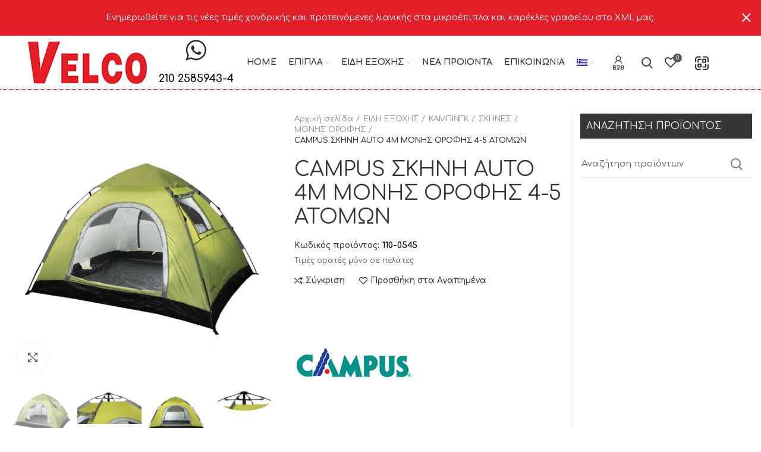

--- FILE ---
content_type: text/html; charset=UTF-8
request_url: https://b2b.velcogroup.gr/product/skhnh-auto-4m-monhs-orofhs-4-5-atomwn/
body_size: 31485
content:
<!DOCTYPE html>
<html dir="ltr" lang="el" prefix="og: https://ogp.me/ns#">
<head>
	<meta charset="UTF-8">
	<meta name="viewport" content="width=device-width, initial-scale=1.0, maximum-scale=1.0, user-scalable=no">
	<link rel="profile" href="http://gmpg.org/xfn/11">
	<link rel="pingback" href="https://b2b.velcogroup.gr/xmlrpc.php">

			<script>window.MSInputMethodContext && document.documentMode && document.write('<script src="https://b2b.velcogroup.gr/wp-content/themes/woodmart/js/libs/ie11CustomProperties.min.js"><\/script>');</script>
		<title>CAMPUS ΣΚΗΝΗ AUTO 4M ΜΟΝΗΣ ΟΡΟΦΗΣ 4-5 ΑΤΟΜΩΝ - Velco Group</title>
	<style>img:is([sizes="auto" i], [sizes^="auto," i]) { contain-intrinsic-size: 3000px 1500px }</style>
	
		<!-- All in One SEO 4.9.0 - aioseo.com -->
	<meta name="description" content="CAMPUS ΣΚΗΝΗ AUTO 4M ΜΟΝΗΣ ΟΡΟΦΗΣ 4-5 ΑΤΟΜΩΝ" />
	<meta name="robots" content="max-image-preview:large" />
	<link rel="canonical" href="https://b2b.velcogroup.gr/product/skhnh-auto-4m-monhs-orofhs-4-5-atomwn/" />
	<meta name="generator" content="All in One SEO (AIOSEO) 4.9.0" />
		<meta property="og:locale" content="el_GR" />
		<meta property="og:site_name" content="Velco Group - Επιπλα και Είδη Εξοχής" />
		<meta property="og:type" content="article" />
		<meta property="og:title" content="CAMPUS ΣΚΗΝΗ AUTO 4M ΜΟΝΗΣ ΟΡΟΦΗΣ 4-5 ΑΤΟΜΩΝ - Velco Group" />
		<meta property="og:description" content="CAMPUS ΣΚΗΝΗ AUTO 4M ΜΟΝΗΣ ΟΡΟΦΗΣ 4-5 ΑΤΟΜΩΝ" />
		<meta property="og:url" content="https://b2b.velcogroup.gr/product/skhnh-auto-4m-monhs-orofhs-4-5-atomwn/" />
		<meta property="article:published_time" content="2024-11-19T03:35:49+00:00" />
		<meta property="article:modified_time" content="2025-11-17T09:14:33+00:00" />
		<meta name="twitter:card" content="summary_large_image" />
		<meta name="twitter:title" content="CAMPUS ΣΚΗΝΗ AUTO 4M ΜΟΝΗΣ ΟΡΟΦΗΣ 4-5 ΑΤΟΜΩΝ - Velco Group" />
		<meta name="twitter:description" content="CAMPUS ΣΚΗΝΗ AUTO 4M ΜΟΝΗΣ ΟΡΟΦΗΣ 4-5 ΑΤΟΜΩΝ" />
		<script type="application/ld+json" class="aioseo-schema">
			{"@context":"https:\/\/schema.org","@graph":[{"@type":"BreadcrumbList","@id":"https:\/\/b2b.velcogroup.gr\/product\/skhnh-auto-4m-monhs-orofhs-4-5-atomwn\/#breadcrumblist","itemListElement":[{"@type":"ListItem","@id":"https:\/\/b2b.velcogroup.gr#listItem","position":1,"name":"Home","item":"https:\/\/b2b.velcogroup.gr","nextItem":{"@type":"ListItem","@id":"https:\/\/b2b.velcogroup.gr\/shop\/#listItem","name":"\u039a\u03b1\u03c4\u03ac\u03c3\u03c4\u03b7\u03bc\u03b1"}},{"@type":"ListItem","@id":"https:\/\/b2b.velcogroup.gr\/shop\/#listItem","position":2,"name":"\u039a\u03b1\u03c4\u03ac\u03c3\u03c4\u03b7\u03bc\u03b1","item":"https:\/\/b2b.velcogroup.gr\/shop\/","nextItem":{"@type":"ListItem","@id":"https:\/\/b2b.velcogroup.gr\/product-category\/accessories-outdoors\/#listItem","name":"\u0395\u0399\u0394\u0397 \u0395\u039e\u039f\u03a7\u0397\u03a3"},"previousItem":{"@type":"ListItem","@id":"https:\/\/b2b.velcogroup.gr#listItem","name":"Home"}},{"@type":"ListItem","@id":"https:\/\/b2b.velcogroup.gr\/product-category\/accessories-outdoors\/#listItem","position":3,"name":"\u0395\u0399\u0394\u0397 \u0395\u039e\u039f\u03a7\u0397\u03a3","item":"https:\/\/b2b.velcogroup.gr\/product-category\/accessories-outdoors\/","nextItem":{"@type":"ListItem","@id":"https:\/\/b2b.velcogroup.gr\/product-category\/accessories-outdoors\/camping\/#listItem","name":"\u039a\u0391\u039c\u03a0\u0399\u039d\u0393\u039a"},"previousItem":{"@type":"ListItem","@id":"https:\/\/b2b.velcogroup.gr\/shop\/#listItem","name":"\u039a\u03b1\u03c4\u03ac\u03c3\u03c4\u03b7\u03bc\u03b1"}},{"@type":"ListItem","@id":"https:\/\/b2b.velcogroup.gr\/product-category\/accessories-outdoors\/camping\/#listItem","position":4,"name":"\u039a\u0391\u039c\u03a0\u0399\u039d\u0393\u039a","item":"https:\/\/b2b.velcogroup.gr\/product-category\/accessories-outdoors\/camping\/","nextItem":{"@type":"ListItem","@id":"https:\/\/b2b.velcogroup.gr\/product-category\/accessories-outdoors\/camping\/skines\/#listItem","name":"\u03a3\u039a\u0397\u039d\u0395\u03a3"},"previousItem":{"@type":"ListItem","@id":"https:\/\/b2b.velcogroup.gr\/product-category\/accessories-outdoors\/#listItem","name":"\u0395\u0399\u0394\u0397 \u0395\u039e\u039f\u03a7\u0397\u03a3"}},{"@type":"ListItem","@id":"https:\/\/b2b.velcogroup.gr\/product-category\/accessories-outdoors\/camping\/skines\/#listItem","position":5,"name":"\u03a3\u039a\u0397\u039d\u0395\u03a3","item":"https:\/\/b2b.velcogroup.gr\/product-category\/accessories-outdoors\/camping\/skines\/","nextItem":{"@type":"ListItem","@id":"https:\/\/b2b.velcogroup.gr\/product-category\/accessories-outdoors\/camping\/skines\/monis-orofis\/#listItem","name":"\u039c\u039f\u039d\u0397\u03a3 \u039f\u03a1\u039f\u03a6\u0397\u03a3"},"previousItem":{"@type":"ListItem","@id":"https:\/\/b2b.velcogroup.gr\/product-category\/accessories-outdoors\/camping\/#listItem","name":"\u039a\u0391\u039c\u03a0\u0399\u039d\u0393\u039a"}},{"@type":"ListItem","@id":"https:\/\/b2b.velcogroup.gr\/product-category\/accessories-outdoors\/camping\/skines\/monis-orofis\/#listItem","position":6,"name":"\u039c\u039f\u039d\u0397\u03a3 \u039f\u03a1\u039f\u03a6\u0397\u03a3","item":"https:\/\/b2b.velcogroup.gr\/product-category\/accessories-outdoors\/camping\/skines\/monis-orofis\/","nextItem":{"@type":"ListItem","@id":"https:\/\/b2b.velcogroup.gr\/product\/skhnh-auto-4m-monhs-orofhs-4-5-atomwn\/#listItem","name":"CAMPUS \u03a3\u039a\u0397\u039d\u0397 AUTO 4M \u039c\u039f\u039d\u0397\u03a3 \u039f\u03a1\u039f\u03a6\u0397\u03a3 4-5 \u0391\u03a4\u039f\u039c\u03a9\u039d"},"previousItem":{"@type":"ListItem","@id":"https:\/\/b2b.velcogroup.gr\/product-category\/accessories-outdoors\/camping\/skines\/#listItem","name":"\u03a3\u039a\u0397\u039d\u0395\u03a3"}},{"@type":"ListItem","@id":"https:\/\/b2b.velcogroup.gr\/product\/skhnh-auto-4m-monhs-orofhs-4-5-atomwn\/#listItem","position":7,"name":"CAMPUS \u03a3\u039a\u0397\u039d\u0397 AUTO 4M \u039c\u039f\u039d\u0397\u03a3 \u039f\u03a1\u039f\u03a6\u0397\u03a3 4-5 \u0391\u03a4\u039f\u039c\u03a9\u039d","previousItem":{"@type":"ListItem","@id":"https:\/\/b2b.velcogroup.gr\/product-category\/accessories-outdoors\/camping\/skines\/monis-orofis\/#listItem","name":"\u039c\u039f\u039d\u0397\u03a3 \u039f\u03a1\u039f\u03a6\u0397\u03a3"}}]},{"@type":"ItemPage","@id":"https:\/\/b2b.velcogroup.gr\/product\/skhnh-auto-4m-monhs-orofhs-4-5-atomwn\/#itempage","url":"https:\/\/b2b.velcogroup.gr\/product\/skhnh-auto-4m-monhs-orofhs-4-5-atomwn\/","name":"CAMPUS \u03a3\u039a\u0397\u039d\u0397 AUTO 4M \u039c\u039f\u039d\u0397\u03a3 \u039f\u03a1\u039f\u03a6\u0397\u03a3 4-5 \u0391\u03a4\u039f\u039c\u03a9\u039d - Velco Group","description":"CAMPUS \u03a3\u039a\u0397\u039d\u0397 AUTO 4M \u039c\u039f\u039d\u0397\u03a3 \u039f\u03a1\u039f\u03a6\u0397\u03a3 4-5 \u0391\u03a4\u039f\u039c\u03a9\u039d","inLanguage":"el","isPartOf":{"@id":"https:\/\/b2b.velcogroup.gr\/#website"},"breadcrumb":{"@id":"https:\/\/b2b.velcogroup.gr\/product\/skhnh-auto-4m-monhs-orofhs-4-5-atomwn\/#breadcrumblist"},"image":{"@type":"ImageObject","url":"https:\/\/b2b.velcogroup.gr\/wp-content\/uploads\/2025\/04\/110-0545 AUTO 4M A SOFIA.jpg","@id":"https:\/\/b2b.velcogroup.gr\/product\/skhnh-auto-4m-monhs-orofhs-4-5-atomwn\/#mainImage","width":1200,"height":1200},"primaryImageOfPage":{"@id":"https:\/\/b2b.velcogroup.gr\/product\/skhnh-auto-4m-monhs-orofhs-4-5-atomwn\/#mainImage"},"datePublished":"2024-11-19T05:35:49+02:00","dateModified":"2025-11-17T09:14:33+02:00"},{"@type":"Organization","@id":"https:\/\/b2b.velcogroup.gr\/#organization","name":"Velco Group","description":"\u0395\u03c0\u03b9\u03c0\u03bb\u03b1 \u03ba\u03b1\u03b9 \u0395\u03af\u03b4\u03b7 \u0395\u03be\u03bf\u03c7\u03ae\u03c2","url":"https:\/\/b2b.velcogroup.gr\/","telephone":"+302102585943","logo":{"@type":"ImageObject","url":"https:\/\/b2b.velcogroup.gr\/wp-content\/uploads\/2023\/05\/velco-logo-icon.png","@id":"https:\/\/b2b.velcogroup.gr\/product\/skhnh-auto-4m-monhs-orofhs-4-5-atomwn\/#organizationLogo","width":528,"height":528,"caption":"Velco Group"},"image":{"@id":"https:\/\/b2b.velcogroup.gr\/product\/skhnh-auto-4m-monhs-orofhs-4-5-atomwn\/#organizationLogo"}},{"@type":"WebSite","@id":"https:\/\/b2b.velcogroup.gr\/#website","url":"https:\/\/b2b.velcogroup.gr\/","name":"Velco Group","description":"\u0395\u03c0\u03b9\u03c0\u03bb\u03b1 \u03ba\u03b1\u03b9 \u0395\u03af\u03b4\u03b7 \u0395\u03be\u03bf\u03c7\u03ae\u03c2","inLanguage":"el","publisher":{"@id":"https:\/\/b2b.velcogroup.gr\/#organization"}}]}
		</script>
		<!-- All in One SEO -->

<link rel='dns-prefetch' href='//fonts.googleapis.com' />
<link rel="alternate" type="application/rss+xml" title="Ροή RSS &raquo; Velco Group" href="https://b2b.velcogroup.gr/feed/" />
<link rel="alternate" type="application/rss+xml" title="Ροή Σχολίων &raquo; Velco Group" href="https://b2b.velcogroup.gr/comments/feed/" />
<style id='classic-theme-styles-inline-css' type='text/css'>
/*! This file is auto-generated */
.wp-block-button__link{color:#fff;background-color:#32373c;border-radius:9999px;box-shadow:none;text-decoration:none;padding:calc(.667em + 2px) calc(1.333em + 2px);font-size:1.125em}.wp-block-file__button{background:#32373c;color:#fff;text-decoration:none}
</style>
<link rel='stylesheet' id='aioseo/css/src/vue/standalone/blocks/table-of-contents/global.scss-css' href='https://b2b.velcogroup.gr/wp-content/plugins/all-in-one-seo-pack/dist/Lite/assets/css/table-of-contents/global.e90f6d47.css?ver=4.9.0' type='text/css' media='all' />
<style id='safe-svg-svg-icon-style-inline-css' type='text/css'>
.safe-svg-cover{text-align:center}.safe-svg-cover .safe-svg-inside{display:inline-block;max-width:100%}.safe-svg-cover svg{fill:currentColor;height:100%;max-height:100%;max-width:100%;width:100%}

</style>
<style id='pdfemb-pdf-embedder-viewer-style-inline-css' type='text/css'>
.wp-block-pdfemb-pdf-embedder-viewer{max-width:none}

</style>
<style id='global-styles-inline-css' type='text/css'>
:root{--wp--preset--aspect-ratio--square: 1;--wp--preset--aspect-ratio--4-3: 4/3;--wp--preset--aspect-ratio--3-4: 3/4;--wp--preset--aspect-ratio--3-2: 3/2;--wp--preset--aspect-ratio--2-3: 2/3;--wp--preset--aspect-ratio--16-9: 16/9;--wp--preset--aspect-ratio--9-16: 9/16;--wp--preset--color--black: #000000;--wp--preset--color--cyan-bluish-gray: #abb8c3;--wp--preset--color--white: #ffffff;--wp--preset--color--pale-pink: #f78da7;--wp--preset--color--vivid-red: #cf2e2e;--wp--preset--color--luminous-vivid-orange: #ff6900;--wp--preset--color--luminous-vivid-amber: #fcb900;--wp--preset--color--light-green-cyan: #7bdcb5;--wp--preset--color--vivid-green-cyan: #00d084;--wp--preset--color--pale-cyan-blue: #8ed1fc;--wp--preset--color--vivid-cyan-blue: #0693e3;--wp--preset--color--vivid-purple: #9b51e0;--wp--preset--gradient--vivid-cyan-blue-to-vivid-purple: linear-gradient(135deg,rgba(6,147,227,1) 0%,rgb(155,81,224) 100%);--wp--preset--gradient--light-green-cyan-to-vivid-green-cyan: linear-gradient(135deg,rgb(122,220,180) 0%,rgb(0,208,130) 100%);--wp--preset--gradient--luminous-vivid-amber-to-luminous-vivid-orange: linear-gradient(135deg,rgba(252,185,0,1) 0%,rgba(255,105,0,1) 100%);--wp--preset--gradient--luminous-vivid-orange-to-vivid-red: linear-gradient(135deg,rgba(255,105,0,1) 0%,rgb(207,46,46) 100%);--wp--preset--gradient--very-light-gray-to-cyan-bluish-gray: linear-gradient(135deg,rgb(238,238,238) 0%,rgb(169,184,195) 100%);--wp--preset--gradient--cool-to-warm-spectrum: linear-gradient(135deg,rgb(74,234,220) 0%,rgb(151,120,209) 20%,rgb(207,42,186) 40%,rgb(238,44,130) 60%,rgb(251,105,98) 80%,rgb(254,248,76) 100%);--wp--preset--gradient--blush-light-purple: linear-gradient(135deg,rgb(255,206,236) 0%,rgb(152,150,240) 100%);--wp--preset--gradient--blush-bordeaux: linear-gradient(135deg,rgb(254,205,165) 0%,rgb(254,45,45) 50%,rgb(107,0,62) 100%);--wp--preset--gradient--luminous-dusk: linear-gradient(135deg,rgb(255,203,112) 0%,rgb(199,81,192) 50%,rgb(65,88,208) 100%);--wp--preset--gradient--pale-ocean: linear-gradient(135deg,rgb(255,245,203) 0%,rgb(182,227,212) 50%,rgb(51,167,181) 100%);--wp--preset--gradient--electric-grass: linear-gradient(135deg,rgb(202,248,128) 0%,rgb(113,206,126) 100%);--wp--preset--gradient--midnight: linear-gradient(135deg,rgb(2,3,129) 0%,rgb(40,116,252) 100%);--wp--preset--font-size--small: 13px;--wp--preset--font-size--medium: 20px;--wp--preset--font-size--large: 36px;--wp--preset--font-size--x-large: 42px;--wp--preset--spacing--20: 0.44rem;--wp--preset--spacing--30: 0.67rem;--wp--preset--spacing--40: 1rem;--wp--preset--spacing--50: 1.5rem;--wp--preset--spacing--60: 2.25rem;--wp--preset--spacing--70: 3.38rem;--wp--preset--spacing--80: 5.06rem;--wp--preset--shadow--natural: 6px 6px 9px rgba(0, 0, 0, 0.2);--wp--preset--shadow--deep: 12px 12px 50px rgba(0, 0, 0, 0.4);--wp--preset--shadow--sharp: 6px 6px 0px rgba(0, 0, 0, 0.2);--wp--preset--shadow--outlined: 6px 6px 0px -3px rgba(255, 255, 255, 1), 6px 6px rgba(0, 0, 0, 1);--wp--preset--shadow--crisp: 6px 6px 0px rgba(0, 0, 0, 1);}:where(.is-layout-flex){gap: 0.5em;}:where(.is-layout-grid){gap: 0.5em;}body .is-layout-flex{display: flex;}.is-layout-flex{flex-wrap: wrap;align-items: center;}.is-layout-flex > :is(*, div){margin: 0;}body .is-layout-grid{display: grid;}.is-layout-grid > :is(*, div){margin: 0;}:where(.wp-block-columns.is-layout-flex){gap: 2em;}:where(.wp-block-columns.is-layout-grid){gap: 2em;}:where(.wp-block-post-template.is-layout-flex){gap: 1.25em;}:where(.wp-block-post-template.is-layout-grid){gap: 1.25em;}.has-black-color{color: var(--wp--preset--color--black) !important;}.has-cyan-bluish-gray-color{color: var(--wp--preset--color--cyan-bluish-gray) !important;}.has-white-color{color: var(--wp--preset--color--white) !important;}.has-pale-pink-color{color: var(--wp--preset--color--pale-pink) !important;}.has-vivid-red-color{color: var(--wp--preset--color--vivid-red) !important;}.has-luminous-vivid-orange-color{color: var(--wp--preset--color--luminous-vivid-orange) !important;}.has-luminous-vivid-amber-color{color: var(--wp--preset--color--luminous-vivid-amber) !important;}.has-light-green-cyan-color{color: var(--wp--preset--color--light-green-cyan) !important;}.has-vivid-green-cyan-color{color: var(--wp--preset--color--vivid-green-cyan) !important;}.has-pale-cyan-blue-color{color: var(--wp--preset--color--pale-cyan-blue) !important;}.has-vivid-cyan-blue-color{color: var(--wp--preset--color--vivid-cyan-blue) !important;}.has-vivid-purple-color{color: var(--wp--preset--color--vivid-purple) !important;}.has-black-background-color{background-color: var(--wp--preset--color--black) !important;}.has-cyan-bluish-gray-background-color{background-color: var(--wp--preset--color--cyan-bluish-gray) !important;}.has-white-background-color{background-color: var(--wp--preset--color--white) !important;}.has-pale-pink-background-color{background-color: var(--wp--preset--color--pale-pink) !important;}.has-vivid-red-background-color{background-color: var(--wp--preset--color--vivid-red) !important;}.has-luminous-vivid-orange-background-color{background-color: var(--wp--preset--color--luminous-vivid-orange) !important;}.has-luminous-vivid-amber-background-color{background-color: var(--wp--preset--color--luminous-vivid-amber) !important;}.has-light-green-cyan-background-color{background-color: var(--wp--preset--color--light-green-cyan) !important;}.has-vivid-green-cyan-background-color{background-color: var(--wp--preset--color--vivid-green-cyan) !important;}.has-pale-cyan-blue-background-color{background-color: var(--wp--preset--color--pale-cyan-blue) !important;}.has-vivid-cyan-blue-background-color{background-color: var(--wp--preset--color--vivid-cyan-blue) !important;}.has-vivid-purple-background-color{background-color: var(--wp--preset--color--vivid-purple) !important;}.has-black-border-color{border-color: var(--wp--preset--color--black) !important;}.has-cyan-bluish-gray-border-color{border-color: var(--wp--preset--color--cyan-bluish-gray) !important;}.has-white-border-color{border-color: var(--wp--preset--color--white) !important;}.has-pale-pink-border-color{border-color: var(--wp--preset--color--pale-pink) !important;}.has-vivid-red-border-color{border-color: var(--wp--preset--color--vivid-red) !important;}.has-luminous-vivid-orange-border-color{border-color: var(--wp--preset--color--luminous-vivid-orange) !important;}.has-luminous-vivid-amber-border-color{border-color: var(--wp--preset--color--luminous-vivid-amber) !important;}.has-light-green-cyan-border-color{border-color: var(--wp--preset--color--light-green-cyan) !important;}.has-vivid-green-cyan-border-color{border-color: var(--wp--preset--color--vivid-green-cyan) !important;}.has-pale-cyan-blue-border-color{border-color: var(--wp--preset--color--pale-cyan-blue) !important;}.has-vivid-cyan-blue-border-color{border-color: var(--wp--preset--color--vivid-cyan-blue) !important;}.has-vivid-purple-border-color{border-color: var(--wp--preset--color--vivid-purple) !important;}.has-vivid-cyan-blue-to-vivid-purple-gradient-background{background: var(--wp--preset--gradient--vivid-cyan-blue-to-vivid-purple) !important;}.has-light-green-cyan-to-vivid-green-cyan-gradient-background{background: var(--wp--preset--gradient--light-green-cyan-to-vivid-green-cyan) !important;}.has-luminous-vivid-amber-to-luminous-vivid-orange-gradient-background{background: var(--wp--preset--gradient--luminous-vivid-amber-to-luminous-vivid-orange) !important;}.has-luminous-vivid-orange-to-vivid-red-gradient-background{background: var(--wp--preset--gradient--luminous-vivid-orange-to-vivid-red) !important;}.has-very-light-gray-to-cyan-bluish-gray-gradient-background{background: var(--wp--preset--gradient--very-light-gray-to-cyan-bluish-gray) !important;}.has-cool-to-warm-spectrum-gradient-background{background: var(--wp--preset--gradient--cool-to-warm-spectrum) !important;}.has-blush-light-purple-gradient-background{background: var(--wp--preset--gradient--blush-light-purple) !important;}.has-blush-bordeaux-gradient-background{background: var(--wp--preset--gradient--blush-bordeaux) !important;}.has-luminous-dusk-gradient-background{background: var(--wp--preset--gradient--luminous-dusk) !important;}.has-pale-ocean-gradient-background{background: var(--wp--preset--gradient--pale-ocean) !important;}.has-electric-grass-gradient-background{background: var(--wp--preset--gradient--electric-grass) !important;}.has-midnight-gradient-background{background: var(--wp--preset--gradient--midnight) !important;}.has-small-font-size{font-size: var(--wp--preset--font-size--small) !important;}.has-medium-font-size{font-size: var(--wp--preset--font-size--medium) !important;}.has-large-font-size{font-size: var(--wp--preset--font-size--large) !important;}.has-x-large-font-size{font-size: var(--wp--preset--font-size--x-large) !important;}
:where(.wp-block-post-template.is-layout-flex){gap: 1.25em;}:where(.wp-block-post-template.is-layout-grid){gap: 1.25em;}
:where(.wp-block-columns.is-layout-flex){gap: 2em;}:where(.wp-block-columns.is-layout-grid){gap: 2em;}
:root :where(.wp-block-pullquote){font-size: 1.5em;line-height: 1.6;}
</style>
<link rel='stylesheet' id='wcmamtx-frontend-unique-css' href='https://b2b.velcogroup.gr/wp-content/plugins/customize-my-account-for-woocommerce/assets/css/frontend-unique.css?ver=6.8.3' type='text/css' media='all' />
<link rel='stylesheet' id='rs-plugin-settings-css' href='https://b2b.velcogroup.gr/wp-content/plugins/revslider/public/assets/css/rs6.css?ver=6.4.11' type='text/css' media='all' />
<style id='rs-plugin-settings-inline-css' type='text/css'>
#rs-demo-id {}
</style>
<style id='woocommerce-inline-inline-css' type='text/css'>
.woocommerce form .form-row .required { visibility: visible; }
</style>
<link rel='stylesheet' id='select2-css' href='https://b2b.velcogroup.gr/wp-content/plugins/woocommerce/assets/css/select2.css?ver=5.3.3' type='text/css' media='all' />
<link rel='stylesheet' id='b2bking_main_style-css' href='https://b2b.velcogroup.gr/wp-content/plugins/b2bking/public/../includes/assets/css/style.css?ver=6.8.3' type='text/css' media='all' />
<link rel='stylesheet' id='dataTables-css' href='https://b2b.velcogroup.gr/wp-content/plugins/b2bking/public/../includes/assets/lib/dataTables/jquery.dataTables.min.css?ver=6.8.3' type='text/css' media='all' />
<link rel='stylesheet' id='elementor-icons-css' href='https://b2b.velcogroup.gr/wp-content/plugins/elementor/assets/lib/eicons/css/elementor-icons.min.css?ver=5.11.0' type='text/css' media='all' />
<link rel='stylesheet' id='elementor-animations-css' href='https://b2b.velcogroup.gr/wp-content/plugins/elementor/assets/lib/animations/animations.min.css?ver=3.2.5' type='text/css' media='all' />
<link rel='stylesheet' id='elementor-frontend-css' href='https://b2b.velcogroup.gr/wp-content/plugins/elementor/assets/css/frontend.min.css?ver=3.2.5' type='text/css' media='all' />
<style id='elementor-frontend-inline-css' type='text/css'>
@font-face{font-family:eicons;src:url(https://b2b.velcogroup.gr/wp-content/plugins/elementor/assets/lib/eicons/fonts/eicons.eot?5.10.0);src:url(https://b2b.velcogroup.gr/wp-content/plugins/elementor/assets/lib/eicons/fonts/eicons.eot?5.10.0#iefix) format("embedded-opentype"),url(https://b2b.velcogroup.gr/wp-content/plugins/elementor/assets/lib/eicons/fonts/eicons.woff2?5.10.0) format("woff2"),url(https://b2b.velcogroup.gr/wp-content/plugins/elementor/assets/lib/eicons/fonts/eicons.woff?5.10.0) format("woff"),url(https://b2b.velcogroup.gr/wp-content/plugins/elementor/assets/lib/eicons/fonts/eicons.ttf?5.10.0) format("truetype"),url(https://b2b.velcogroup.gr/wp-content/plugins/elementor/assets/lib/eicons/fonts/eicons.svg?5.10.0#eicon) format("svg");font-weight:400;font-style:normal}
</style>
<link rel='stylesheet' id='elementor-post-10455-css' href='https://b2b.velcogroup.gr/wp-content/uploads/elementor/css/post-10455.css?ver=1626803372' type='text/css' media='all' />
<link rel='stylesheet' id='font-awesome-5-all-css' href='https://b2b.velcogroup.gr/wp-content/plugins/elementor/assets/lib/font-awesome/css/all.min.css?ver=3.2.5' type='text/css' media='all' />
<link rel='stylesheet' id='font-awesome-4-shim-css' href='https://b2b.velcogroup.gr/wp-content/plugins/elementor/assets/lib/font-awesome/css/v4-shims.min.css?ver=3.2.5' type='text/css' media='all' />
<link rel='stylesheet' id='bootstrap-css' href='https://b2b.velcogroup.gr/wp-content/themes/woodmart/css/bootstrap.min.css?ver=6.0.4' type='text/css' media='all' />
<link rel='stylesheet' id='woodmart-style-css' href='https://b2b.velcogroup.gr/wp-content/themes/woodmart/css/parts/base.min.css?ver=6.0.4' type='text/css' media='all' />
<link rel='stylesheet' id='wd-wpcf7-css' href='https://b2b.velcogroup.gr/wp-content/themes/woodmart/css/parts/int-wpcf7.min.css?ver=6.0.4' type='text/css' media='all' />
<link rel='stylesheet' id='wd-revolution-slider-css' href='https://b2b.velcogroup.gr/wp-content/themes/woodmart/css/parts/int-revolution-slider.min.css?ver=6.0.4' type='text/css' media='all' />
<link rel='stylesheet' id='wd-elementor-base-css' href='https://b2b.velcogroup.gr/wp-content/themes/woodmart/css/parts/int-elementor-base.min.css?ver=6.0.4' type='text/css' media='all' />
<link rel='stylesheet' id='wd-woocommerce-base-css' href='https://b2b.velcogroup.gr/wp-content/themes/woodmart/css/parts/woocommerce-base.min.css?ver=6.0.4' type='text/css' media='all' />
<link rel='stylesheet' id='wd-page-single-product-css' href='https://b2b.velcogroup.gr/wp-content/themes/woodmart/css/parts/woo-page-single-product.min.css?ver=6.0.4' type='text/css' media='all' />
<link rel='stylesheet' id='child-style-css' href='https://b2b.velcogroup.gr/wp-content/themes/woodmart-child/style.css?ver=6.0.4' type='text/css' media='all' />
<link rel='stylesheet' id='wd-info-box-css' href='https://b2b.velcogroup.gr/wp-content/themes/woodmart/css/parts/el-info-box.min.css?ver=6.0.4' type='text/css' media='all' />
<link rel='stylesheet' id='wd-owl-carousel-css' href='https://b2b.velcogroup.gr/wp-content/themes/woodmart/css/parts/lib-owl-carousel.min.css?ver=6.0.4' type='text/css' media='all' />
<link rel='stylesheet' id='wd-photoswipe-css' href='https://b2b.velcogroup.gr/wp-content/themes/woodmart/css/parts/lib-photoswipe.min.css?ver=6.0.4' type='text/css' media='all' />
<link rel='stylesheet' id='wd-product-loop-css' href='https://b2b.velcogroup.gr/wp-content/themes/woodmart/css/parts/woo-product-loop.min.css?ver=6.0.4' type='text/css' media='all' />
<link rel='stylesheet' id='wd-categories-loop-css' href='https://b2b.velcogroup.gr/wp-content/themes/woodmart/css/parts/woo-categories-loop.min.css?ver=6.0.4' type='text/css' media='all' />
<link rel='stylesheet' id='wd-mfp-popup-css' href='https://b2b.velcogroup.gr/wp-content/themes/woodmart/css/parts/lib-magnific-popup.min.css?ver=6.0.4' type='text/css' media='all' />
<link rel='stylesheet' id='wd-off-canvas-sidebar-css' href='https://b2b.velcogroup.gr/wp-content/themes/woodmart/css/parts/opt-off-canvas-sidebar.min.css?ver=6.0.4' type='text/css' media='all' />
<link rel='stylesheet' id='wd-social-icons-css' href='https://b2b.velcogroup.gr/wp-content/themes/woodmart/css/parts/el-social-icons.min.css?ver=6.0.4' type='text/css' media='all' />
<link rel='stylesheet' id='wd-scroll-top-css' href='https://b2b.velcogroup.gr/wp-content/themes/woodmart/css/parts/opt-scrolltotop.min.css?ver=6.0.4' type='text/css' media='all' />
<link rel='stylesheet' id='wd-header-banner-css' href='https://b2b.velcogroup.gr/wp-content/themes/woodmart/css/parts/opt-header-banner.min.css?ver=6.0.4' type='text/css' media='all' />
<link rel='stylesheet' id='wd-promo-popup-css' href='https://b2b.velcogroup.gr/wp-content/themes/woodmart/css/parts/opt-promo-popup.min.css?ver=6.0.4' type='text/css' media='all' />
<link rel='stylesheet' id='xts-style-header_841375-css' href='https://b2b.velcogroup.gr/wp-content/uploads/2024/01/xts-header_841375-1706098612.css?ver=6.0.4' type='text/css' media='all' />
<link rel='stylesheet' id='xts-style-theme_settings_default-css' href='https://b2b.velcogroup.gr/wp-content/uploads/2025/10/xts-theme_settings_default-1760011005.css?ver=6.0.4' type='text/css' media='all' />
<link rel='stylesheet' id='xts-google-fonts-css' href='https://fonts.googleapis.com/css?family=Comfortaa%3A400%2C600%2C700&#038;ver=6.0.4' type='text/css' media='all' />
<link rel='stylesheet' id='google-fonts-1-css' href='https://fonts.googleapis.com/css?family=Roboto%3A100%2C100italic%2C200%2C200italic%2C300%2C300italic%2C400%2C400italic%2C500%2C500italic%2C600%2C600italic%2C700%2C700italic%2C800%2C800italic%2C900%2C900italic%7CRoboto+Slab%3A100%2C100italic%2C200%2C200italic%2C300%2C300italic%2C400%2C400italic%2C500%2C500italic%2C600%2C600italic%2C700%2C700italic%2C800%2C800italic%2C900%2C900italic&#038;display=auto&#038;subset=greek&#038;ver=6.8.3' type='text/css' media='all' />
<script type="text/javascript" src="https://b2b.velcogroup.gr/wp-content/plugins/customize-my-account-for-woocommerce/assets/js/frontend-unique.js?ver=6.8.3" id="wcmamtx-frontend-unique-js"></script>
<script type="text/javascript" src="https://b2b.velcogroup.gr/wp-includes/js/jquery/jquery.min.js?ver=3.7.1" id="jquery-core-js"></script>
<script type="text/javascript" src="https://b2b.velcogroup.gr/wp-includes/js/jquery/jquery-migrate.min.js?ver=3.4.1" id="jquery-migrate-js"></script>
<script type="text/javascript" src="https://b2b.velcogroup.gr/wp-content/plugins/revslider/public/assets/js/rbtools.min.js?ver=6.4.8" id="tp-tools-js"></script>
<script type="text/javascript" src="https://b2b.velcogroup.gr/wp-content/plugins/revslider/public/assets/js/rs6.min.js?ver=6.4.11" id="revmin-js"></script>
<script type="text/javascript" id="zxcvbn-async-js-extra">
/* <![CDATA[ */
var _zxcvbnSettings = {"src":"https:\/\/b2b.velcogroup.gr\/wp-includes\/js\/zxcvbn.min.js"};
/* ]]> */
</script>
<script type="text/javascript" src="https://b2b.velcogroup.gr/wp-includes/js/zxcvbn-async.min.js?ver=1.0" id="zxcvbn-async-js"></script>
<script type="text/javascript" src="https://b2b.velcogroup.gr/wp-content/themes/woodmart/js/libs/device.min.js?ver=6.0.4" id="wd-device-library-js"></script>
<script type="text/javascript" src="https://b2b.velcogroup.gr/wp-content/plugins/elementor/assets/lib/font-awesome/js/v4-shims.min.js?ver=3.2.5" id="font-awesome-4-shim-js"></script>
<link rel="https://api.w.org/" href="https://b2b.velcogroup.gr/wp-json/" /><link rel="alternate" title="JSON" type="application/json" href="https://b2b.velcogroup.gr/wp-json/wp/v2/product/10635" /><link rel="EditURI" type="application/rsd+xml" title="RSD" href="https://b2b.velcogroup.gr/xmlrpc.php?rsd" />
<meta name="generator" content="WordPress 6.8.3" />
<meta name="generator" content="WooCommerce 5.3.3" />
<link rel='shortlink' href='https://b2b.velcogroup.gr/?p=10635' />
<link rel="alternate" title="oEmbed (JSON)" type="application/json+oembed" href="https://b2b.velcogroup.gr/wp-json/oembed/1.0/embed?url=https%3A%2F%2Fb2b.velcogroup.gr%2Fproduct%2Fskhnh-auto-4m-monhs-orofhs-4-5-atomwn%2F" />
<link rel="alternate" title="oEmbed (XML)" type="text/xml+oembed" href="https://b2b.velcogroup.gr/wp-json/oembed/1.0/embed?url=https%3A%2F%2Fb2b.velcogroup.gr%2Fproduct%2Fskhnh-auto-4m-monhs-orofhs-4-5-atomwn%2F&#038;format=xml" />
		<style>
			/*custom style for product price*/
			ins{
				display:none!important;
			}
			.price del, .price bdi{
				font-weight:700;
				text-decoration:none!important;
				color:#000!important;
			}
		</style>
			<link rel = "stylesheet" href = "https://b2b.velcogroup.gr/wp-content/plugins/velco/style.css?ver=1655136879">
	<!-- Hotjar Tracking Code for https://b2b.velcogroup.gr -->
	<script>
		(function(h,o,t,j,a,r){
			h.hj=h.hj||function(){(h.hj.q=h.hj.q||[]).push(arguments)};
			h._hjSettings={hjid:2690553,hjsv:6};
			a=o.getElementsByTagName('head')[0];
			r=o.createElement('script');r.async=1;
			r.src=t+h._hjSettings.hjid+j+h._hjSettings.hjsv;
			a.appendChild(r);
		})(window,document,'https://static.hotjar.com/c/hotjar-','.js?sv=');
	</script>
	<style type="text/css">
.qtranxs_flag_el {background-image: url(https://b2b.velcogroup.gr/wp-content/plugins/qtranslate-x/flags/gr.png); background-repeat: no-repeat;}
.qtranxs_flag_en {background-image: url(https://b2b.velcogroup.gr/wp-content/plugins/qtranslate-x/flags/gb.png); background-repeat: no-repeat;}
</style>
<link hreflang="el" href="https://b2b.velcogroup.gr/el/product/skhnh-auto-4m-monhs-orofhs-4-5-atomwn/" rel="alternate" />
<link hreflang="en" href="https://b2b.velcogroup.gr/en/product/skhnh-auto-4m-monhs-orofhs-4-5-atomwn/" rel="alternate" />
<link hreflang="x-default" href="https://b2b.velcogroup.gr/product/skhnh-auto-4m-monhs-orofhs-4-5-atomwn/" rel="alternate" />
<meta name="generator" content="qTranslate-X 3.4.6.8" />

		<style type="text/css">
			.b2bking_myaccount_individual_offer_bottom_line_add button.b2bking_myaccount_individual_offer_bottom_line_button, #b2bking_myaccount_conversations_container_top button, button.b2bking_myaccount_start_conversation_button, .b2bking_myaccount_conversation_endpoint_button, button.b2bking_bulkorder_form_container_bottom_add_button, button.b2bking_subaccounts_container_top_button, button.b2bking_subaccounts_new_account_container_content_bottom_button, button.b2bking_subaccounts_edit_account_container_content_bottom_button, button#b2bking_purchase_list_new_button, button.b2bking_purchase_lists_view_list, button#b2bking_reimburse_amount_button{
				background: #e31e27;
			}

			.b2bking_has_color{
				background: #e31e27!important;
			}

			.b2bking_myaccount_individual_offer_bottom_line_add button:hover.b2bking_myaccount_individual_offer_bottom_line_button, #b2bking_myaccount_conversations_container_top button:hover, button:hover.b2bking_myaccount_start_conversation_button, .b2bking_myaccount_conversation_endpoint_button, button:hover.b2bking_bulkorder_form_container_bottom_add_button, button:hover.b2bking_subaccounts_container_top_button, button:hover.b2bking_subaccounts_new_account_container_content_bottom_button, button:hover.b2bking_subaccounts_edit_account_container_content_bottom_button, button:hover#b2bking_purchase_list_new_button, button:hover.b2bking_purchase_lists_view_list, .b2bking_myaccount_conversation_endpoint_button:hover, button#b2bking_reimburse_amount_button:hover{
				background: #c40815;
			}
		</style>
		<meta name="theme-color" content="">							<link rel="preload" as="font" href="https://b2b.velcogroup.gr/wp-content/themes/woodmart/fonts/woodmart-font.woff?v=6.0.4" type="font/woff" crossorigin>
			
							<link rel="preload" as="font" href="https://b2b.velcogroup.gr/wp-content/themes/woodmart/fonts/woodmart-font.woff2?v=6.0.4" type="font/woff2" crossorigin>
						<noscript><style>.woocommerce-product-gallery{ opacity: 1 !important; }</style></noscript>
	<meta name="generator" content="Powered by Slider Revolution 6.4.11 - responsive, Mobile-Friendly Slider Plugin for WordPress with comfortable drag and drop interface." />
<link rel="icon" href="https://b2b.velcogroup.gr/wp-content/uploads/cropped-velco-icon-32x32.png" sizes="32x32" />
<link rel="icon" href="https://b2b.velcogroup.gr/wp-content/uploads/cropped-velco-icon-192x192.png" sizes="192x192" />
<link rel="apple-touch-icon" href="https://b2b.velcogroup.gr/wp-content/uploads/cropped-velco-icon-180x180.png" />
<meta name="msapplication-TileImage" content="https://b2b.velcogroup.gr/wp-content/uploads/cropped-velco-icon-270x270.png" />
<script type="text/javascript">function setREVStartSize(e){
			//window.requestAnimationFrame(function() {				 
				window.RSIW = window.RSIW===undefined ? window.innerWidth : window.RSIW;	
				window.RSIH = window.RSIH===undefined ? window.innerHeight : window.RSIH;	
				try {								
					var pw = document.getElementById(e.c).parentNode.offsetWidth,
						newh;
					pw = pw===0 || isNaN(pw) ? window.RSIW : pw;
					e.tabw = e.tabw===undefined ? 0 : parseInt(e.tabw);
					e.thumbw = e.thumbw===undefined ? 0 : parseInt(e.thumbw);
					e.tabh = e.tabh===undefined ? 0 : parseInt(e.tabh);
					e.thumbh = e.thumbh===undefined ? 0 : parseInt(e.thumbh);
					e.tabhide = e.tabhide===undefined ? 0 : parseInt(e.tabhide);
					e.thumbhide = e.thumbhide===undefined ? 0 : parseInt(e.thumbhide);
					e.mh = e.mh===undefined || e.mh=="" || e.mh==="auto" ? 0 : parseInt(e.mh,0);		
					if(e.layout==="fullscreen" || e.l==="fullscreen") 						
						newh = Math.max(e.mh,window.RSIH);					
					else{					
						e.gw = Array.isArray(e.gw) ? e.gw : [e.gw];
						for (var i in e.rl) if (e.gw[i]===undefined || e.gw[i]===0) e.gw[i] = e.gw[i-1];					
						e.gh = e.el===undefined || e.el==="" || (Array.isArray(e.el) && e.el.length==0)? e.gh : e.el;
						e.gh = Array.isArray(e.gh) ? e.gh : [e.gh];
						for (var i in e.rl) if (e.gh[i]===undefined || e.gh[i]===0) e.gh[i] = e.gh[i-1];
											
						var nl = new Array(e.rl.length),
							ix = 0,						
							sl;					
						e.tabw = e.tabhide>=pw ? 0 : e.tabw;
						e.thumbw = e.thumbhide>=pw ? 0 : e.thumbw;
						e.tabh = e.tabhide>=pw ? 0 : e.tabh;
						e.thumbh = e.thumbhide>=pw ? 0 : e.thumbh;					
						for (var i in e.rl) nl[i] = e.rl[i]<window.RSIW ? 0 : e.rl[i];
						sl = nl[0];									
						for (var i in nl) if (sl>nl[i] && nl[i]>0) { sl = nl[i]; ix=i;}															
						var m = pw>(e.gw[ix]+e.tabw+e.thumbw) ? 1 : (pw-(e.tabw+e.thumbw)) / (e.gw[ix]);					
						newh =  (e.gh[ix] * m) + (e.tabh + e.thumbh);
					}				
					if(window.rs_init_css===undefined) window.rs_init_css = document.head.appendChild(document.createElement("style"));					
					document.getElementById(e.c).height = newh+"px";
					window.rs_init_css.innerHTML += "#"+e.c+"_wrapper { height: "+newh+"px }";				
				} catch(e){
					console.log("Failure at Presize of Slider:" + e)
				}					   
			//});
		  };</script>
		<style type="text/css" id="wp-custom-css">
			.product-grid-item :is(.product-image-link,.hover-img) img {
    width: 100%;
    border-radius: var(--wd-brd-radius);
    height: 350px !important;
    object-fit: contain !important;
    object-position: center !important;
}








		</style>
		<style>
		
		</style></head>

<body class="wp-singular product-template-default single single-product postid-10635 wp-theme-woodmart wp-child-theme-woodmart-child theme-woodmart woocommerce woocommerce-page woocommerce-no-js wrapper-wide form-style-underlined  woodmart-product-design-default categories-accordion-on woodmart-archive-shop header-banner-enabled woodmart-ajax-shop-on offcanvas-sidebar-mobile offcanvas-sidebar-tablet login-see-prices elementor-default elementor-kit-10455">
				
		
	<div class="website-wrapper">

		
			<!-- HEADER -->
							<header class="whb-header whb-full-width whb-sticky-shadow whb-scroll-stick whb-sticky-real whb-custom-header">
					<div class="whb-main-header">
	
<div class="whb-row whb-general-header whb-not-sticky-row whb-with-bg whb-border-fullwidth whb-color-dark whb-flex-flex-middle whb-with-shadow">
	<div class="container">
		<div class="whb-flex-row whb-general-header-inner">
			<div class="whb-column whb-col-left whb-visible-lg">
	<div class="site-logo 
 wd-switch-logo">
	<a href="https://b2b.velcogroup.gr/" class="wd-logo wd-main-logo" rel="home">
		<img src="https://b2b.velcogroup.gr/wp-content/uploads/velco-logo.png" alt="Velco Group" style="max-width: 200px;" />	</a>
					<a href="https://b2b.velcogroup.gr/" class="wd-logo wd-sticky-logo" rel="home">
			<img src="https://b2b.velcogroup.gr/wp-content/uploads/velco-logo.png" alt="Velco Group" style="max-width: 150px;" />		</a>
	</div>
			<div class="info-box-wrapper ">
				<div id="wd-69297a760e301" class=" cursor-pointer wd-info-box text-center box-icon-align-top box-style-base color-scheme- wd-bg-"  >
											<div class="box-icon-wrapper  box-with-icon box-icon-simple">
							<div class="info-box-icon">

							
																	<img src="https://b2b.velcogroup.gr/wp-content/uploads/header-phone.png" title="header-phone" alt="header-phone" />																
							
							</div>
						</div>
										<div class="info-box-content">
												<div class="info-box-inner set-cont-mb-s reset-last-child">
							<h4 style="text-align: center;"><strong>210 2585943-4</strong></h4>
						</div>

												
					</div>

					<style>#wd-69297a760e301 .info-box-title {color: rgba(50, 50, 55,1) !important;}#wd-69297a760e301 .info-box-subtitle{color: rgba(0, 0, 0,1) !important;background-color:  !important;}#wd-69297a760e301 .info-box-inner {color: rgba(0, 0, 0,1) !important;}</style>				</div>
			</div>
		</div>
<div class="whb-column whb-col-center whb-visible-lg">
	<div class="wd-header-nav wd-header-main-nav text-center" role="navigation">
	<ul id="menu-main-menu" class="menu wd-nav wd-nav-main wd-style-underline"><li id="menu-item-17147" class="menu-item menu-item-type-post_type menu-item-object-page menu-item-home menu-item-17147 item-level-0 menu-simple-dropdown wd-event-hover"><a href="https://b2b.velcogroup.gr/" class="woodmart-nav-link"><span class="nav-link-text">Home</span></a></li>
<li id="menu-item-14549" class="skip-title menu-item menu-item-type-taxonomy menu-item-object-product_cat menu-item-has-children menu-item-14549 item-level-0 menu-simple-dropdown wd-event-hover"><a href="https://b2b.velcogroup.gr/product-category/epipla/" class="woodmart-nav-link"><span class="nav-link-text">ΕΠΙΠΛΑ</span></a><div class="color-scheme-dark wd-design-default wd-dropdown-menu wd-dropdown"><div class="container">
<ul class="wd-sub-menu color-scheme-dark">
	<li id="menu-item-292595" class="menu-item menu-item-type-taxonomy menu-item-object-product_cat menu-item-292595 item-level-1"><a href="https://b2b.velcogroup.gr/product-category/epipla/tommy-bahama/" class="woodmart-nav-link">TOMMY BAHAMA</a></li>
	<li id="menu-item-14550" class="menu-item menu-item-type-taxonomy menu-item-object-product_cat menu-item-14550 item-level-1"><a href="https://b2b.velcogroup.gr/product-category/epipla/karekles-paralias/" class="woodmart-nav-link">ΚΑΡΕΚΛΕΣ ΠΑΡΑΛΙΑΣ</a></li>
	<li id="menu-item-14551" class="menu-item menu-item-type-taxonomy menu-item-object-product_cat menu-item-14551 item-level-1"><a href="https://b2b.velcogroup.gr/product-category/epipla/xaplostres-paralias/" class="woodmart-nav-link">ΞΑΠΛΩΣΤΡΕΣ ΠΑΡΑΛΙΑΣ</a></li>
	<li id="menu-item-124527" class="menu-item menu-item-type-taxonomy menu-item-object-product_cat menu-item-124527 item-level-1"><a href="https://b2b.velcogroup.gr/product-category/epipla/polithrones-verantas-kipou/" class="woodmart-nav-link">ΠΟΛΥΘΡΟΝΕΣ &#038; ΚΑΡΕΚΛΕΣ ΒΕΡΑΝΤΑΣ &#8211; ΚΗΠΟΥ</a></li>
	<li id="menu-item-14553" class="menu-item menu-item-type-taxonomy menu-item-object-product_cat menu-item-14553 item-level-1"><a href="https://b2b.velcogroup.gr/product-category/epipla/trapezia-ptissomena/" class="woodmart-nav-link">ΤΡΑΠΕΖΙΑ ΠΤΥΣΣΟΜΕΝΑ</a></li>
	<li id="menu-item-14554" class="menu-item menu-item-type-taxonomy menu-item-object-product_cat menu-item-14554 item-level-1"><a href="https://b2b.velcogroup.gr/product-category/epipla/trapezaries-salonia-kipou/" class="woodmart-nav-link">ΤΡΑΠΕΖΑΡΙΕΣ &amp; ΣΑΛΟΝΙΑ ΚΗΠΟΥ</a></li>
	<li id="menu-item-14555" class="menu-item menu-item-type-taxonomy menu-item-object-product_cat menu-item-14555 item-level-1"><a href="https://b2b.velcogroup.gr/product-category/epipla/kounies-pagkakia/" class="woodmart-nav-link">ΚΟΥΝΙΕΣ, ΠΟΥΦ &#038; ΠΑΓΚΑΚΙΑ</a></li>
	<li id="menu-item-14556" class="menu-item menu-item-type-taxonomy menu-item-object-product_cat menu-item-14556 item-level-1"><a href="https://b2b.velcogroup.gr/product-category/epipla/xilina-epipla-maxilaria/" class="woodmart-nav-link">ΞΥΛΙΝΑ ΕΠΙΠΛΑ &#038; ΜΑΞΙΛΑΡΙΑ</a></li>
	<li id="menu-item-14557" class="menu-item menu-item-type-taxonomy menu-item-object-product_cat menu-item-14557 item-level-1"><a href="https://b2b.velcogroup.gr/product-category/epipla/ompreles/" class="woodmart-nav-link">ΟΜΠΡΕΛΕΣ</a></li>
	<li id="menu-item-15452" class="menu-item menu-item-type-taxonomy menu-item-object-product_cat menu-item-15452 item-level-1"><a href="https://b2b.velcogroup.gr/product-category/epipla/psistaries/" class="woodmart-nav-link">ΨΗΣΤΑΡΙΕΣ</a></li>
	<li id="menu-item-14559" class="menu-item menu-item-type-taxonomy menu-item-object-product_cat menu-item-14559 item-level-1"><a href="https://b2b.velcogroup.gr/product-category/epipla/epipla-esoterikou-horou/" class="woodmart-nav-link">ΕΠΙΠΛΑ ΕΣΩΤΕΡΙΚΟΥ ΧΩΡΟΥ</a></li>
</ul>
</div>
</div>
</li>
<li id="menu-item-14561" class="menu-item menu-item-type-taxonomy menu-item-object-product_cat current-product-ancestor menu-item-has-children menu-item-14561 item-level-0 menu-simple-dropdown wd-event-hover"><a href="https://b2b.velcogroup.gr/product-category/accessories-outdoors/" class="woodmart-nav-link"><span class="nav-link-text">ΕΙΔΗ ΕΞΟΧΗΣ</span></a><div class="color-scheme-dark wd-design-default wd-dropdown-menu wd-dropdown"><div class="container">
<ul class="wd-sub-menu color-scheme-dark">
	<li id="menu-item-14560" class="menu-item menu-item-type-taxonomy menu-item-object-product_cat current-product-ancestor menu-item-14560 item-level-1"><a href="https://b2b.velcogroup.gr/product-category/accessories-outdoors/camping/" class="woodmart-nav-link">ΚΑΜΠΙΝΓΚ</a></li>
	<li id="menu-item-14562" class="menu-item menu-item-type-taxonomy menu-item-object-product_cat menu-item-14562 item-level-1"><a href="https://b2b.velcogroup.gr/product-category/accessories-outdoors/thalassa-paralia/" class="woodmart-nav-link">ΘΑΛΑΣΣΑ &#038; ΠΑΡΑΛΙΑ</a></li>
	<li id="menu-item-14563" class="menu-item menu-item-type-taxonomy menu-item-object-product_cat menu-item-14563 item-level-1"><a href="https://b2b.velcogroup.gr/product-category/accessories-outdoors/ipostega/" class="woodmart-nav-link">ΥΠΟΣΤΕΓΑ</a></li>
	<li id="menu-item-14564" class="menu-item menu-item-type-taxonomy menu-item-object-product_cat menu-item-14564 item-level-1"><a href="https://b2b.velcogroup.gr/product-category/accessories-outdoors/kipos/" class="woodmart-nav-link">ΚΗΠΟΣ</a></li>
	<li id="menu-item-14565" class="menu-item menu-item-type-taxonomy menu-item-object-product_cat menu-item-14565 item-level-1"><a href="https://b2b.velcogroup.gr/product-category/accessories-outdoors/picnic/" class="woodmart-nav-link">ΠΙΚ ΝΙΚ</a></li>
	<li id="menu-item-14566" class="menu-item menu-item-type-taxonomy menu-item-object-product_cat menu-item-14566 item-level-1"><a href="https://b2b.velcogroup.gr/product-category/accessories-outdoors/katadisi/" class="woodmart-nav-link">ΚΑΤΑΔΥΣΗ</a></li>
</ul>
</div>
</div>
</li>
<li id="menu-item-25019" class="menu-item menu-item-type-post_type menu-item-object-page menu-item-25019 item-level-0 menu-simple-dropdown wd-event-hover"><a href="https://b2b.velcogroup.gr/new-products/" class="woodmart-nav-link"><span class="nav-link-text">ΝΕΑ ΠΡΟΙΟΝΤΑ</span></a></li>
<li id="menu-item-66905" class="menu-item menu-item-type-post_type menu-item-object-page menu-item-66905 item-level-0 menu-simple-dropdown wd-event-hover"><a href="https://b2b.velcogroup.gr/contact/" class="woodmart-nav-link"><span class="nav-link-text">Επικοινωνία</span></a></li>
<li id="menu-item-14548" class="qtranxs-lang-menu qtranxs-lang-menu-el menu-item menu-item-type-custom menu-item-object-custom menu-item-has-children menu-item-14548 item-level-0 menu-simple-dropdown wd-event-hover"><a title="Ελληνικά" href="#" class="woodmart-nav-link"><span class="nav-link-text"><img src="https://b2b.velcogroup.gr/wp-content/plugins/qtranslate-x/flags/gr.png" alt="Ελληνικά" /></span></a><div class="color-scheme-dark wd-design-default wd-dropdown-menu wd-dropdown"><div class="container">
<ul class="wd-sub-menu color-scheme-dark">
	<li id="menu-item-292596" class="qtranxs-lang-menu-item qtranxs-lang-menu-item-el menu-item menu-item-type-custom menu-item-object-custom menu-item-292596 item-level-1"><a title="Ελληνικά" href="https://b2b.velcogroup.gr/el/product/skhnh-auto-4m-monhs-orofhs-4-5-atomwn/" class="woodmart-nav-link"><img src="https://b2b.velcogroup.gr/wp-content/plugins/qtranslate-x/flags/gr.png" alt="Ελληνικά" />&nbsp;Ελληνικά</a></li>
	<li id="menu-item-292597" class="qtranxs-lang-menu-item qtranxs-lang-menu-item-en menu-item menu-item-type-custom menu-item-object-custom menu-item-292597 item-level-1"><a title="English" href="https://b2b.velcogroup.gr/en/product/skhnh-auto-4m-monhs-orofhs-4-5-atomwn/" class="woodmart-nav-link"><img src="https://b2b.velcogroup.gr/wp-content/plugins/qtranslate-x/flags/gb.png" alt="English" />&nbsp;English</a></li>
</ul>
</div>
</div>
</li>
</ul></div><!--END MAIN-NAV-->
</div>
<div class="whb-column whb-col-right whb-visible-lg">
	<div class="wd-header-my-account wd-tools-element wd-event-hover  wd-account-style-icon wd-tools-custom-icon">
			<a href="https://b2b.velcogroup.gr/my-account/" title="My account">
			<span class="wd-tools-icon">
				<img class="wd-custom-icon" src="https://b2b.velcogroup.gr/wp-content/uploads/header-b2b.jpg" alt="custom-icon" width="50" height="50">			</span>
			<span class="wd-tools-text">
				Login / Register			</span>
		</a>
		
		
					<div class="wd-dropdown wd-dropdown-register">
						<div class="login-dropdown-inner">
							<h3 class="login-title"><span>Συνδεση</span><a class="create-account-link" href="https://b2b.velcogroup.gr/my-account/?action=register">Κάντε Εγγραφή</a></h3>
										<form method="post" class="login woocommerce-form woocommerce-form-login " action="https://b2b.velcogroup.gr/my-account/" >

				
				
				<p class="woocommerce-FormRow woocommerce-FormRow--wide form-row form-row-wide form-row-username">
					<label for="username">Κωδικός πελάτη ή email&nbsp;<span class="required">*</span></label>
					<input type="text" class="woocommerce-Input woocommerce-Input--text input-text" name="username" id="username" autocomplete="username" value="" />
				</p>
				<p class="woocommerce-FormRow woocommerce-FormRow--wide form-row form-row-wide form-row-password">
					<label for="password">Συνθηματικό&nbsp;<span class="required">*</span></label>
					<input class="woocommerce-Input woocommerce-Input--text input-text" type="password" name="password" id="password" autocomplete="current-password" />
				</p>

				
				<p class="form-row">
					<input type="hidden" id="woocommerce-login-nonce" name="woocommerce-login-nonce" value="ce0f404f38" /><input type="hidden" name="_wp_http_referer" value="/product/skhnh-auto-4m-monhs-orofhs-4-5-atomwn/" />										<button type="submit" class="button woocommerce-button woocommerce-form-login__submit" name="login" value="Σύνδεση">Σύνδεση</button>
				</p>

				<div class="login-form-footer">
					<a href="https://b2b.velcogroup.gr/my-account/lost-password/" class="woocommerce-LostPassword lost_password">Χάσατε το συνθηματικό σας;</a>
					<label class="woocommerce-form__label woocommerce-form__label-for-checkbox woocommerce-form-login__rememberme">
						<input class="woocommerce-form__input woocommerce-form__input-checkbox" name="rememberme" type="checkbox" value="forever" title="Να με θυμάσαι" aria-label="Να με θυμάσαι" /> <span>Να με θυμάσαι</span>
					</label>
				</div>
				
				
				
			</form>

		
						</div>
					</div>
					</div>
<div class="wd-header-search wd-tools-element wd-event-hover" title="Search">
	<a href="javascript:void(0);">
		<span class="wd-tools-icon">
					</span>
	</a>
						<div class="wd-search-dropdown wd-dropdown">
								<form role="search" method="get" class="searchform  woodmart-ajax-search" action="https://b2b.velcogroup.gr/"  data-thumbnail="1" data-price="1" data-post_type="product" data-count="20" data-sku="1" data-symbols_count="3">
					<input type="text" class="s" placeholder="Αναζήτηση προϊόντων" value="" name="s" aria-label="Search" title="Αναζήτηση προϊόντων" />
					<input type="hidden" name="post_type" value="product">
										<button type="submit" class="searchsubmit">
						Search											</button>
				</form>
													<div class="search-results-wrapper">
						<div class="wd-dropdown-results wd-scroll wd-dropdown">
							<div class="wd-scroll-content"></div>
						</div>

											</div>
							</div>
			</div>

<div class="wd-header-wishlist wd-tools-element wd-style-icon wd-with-count" title="Τα Αγαπημένα μου">
	<a href="https://b2b.velcogroup.gr/wish-list/">
		<span class="wd-tools-icon">
			
							<span class="wd-tools-count">
					0				</span>
					</span>
		<span class="wd-tools-text">
			Αγαπημένα		</span>
	</a>
</div>
			<div class="info-box-wrapper ">
				<div id="wd-69297a762f8f4" class=" cursor-pointer wd-info-box text-left box-icon-align-left box-style-base color-scheme- wd-bg-"  onclick="window.location.href=&quot;#footerqr&quot;"  >
											<div class="box-icon-wrapper  box-with-icon box-icon-simple">
							<div class="info-box-icon">

							
																	<img src="https://b2b.velcogroup.gr/wp-content/uploads/2024/01/header-qr-icon.jpg" title="header-qr-icon" alt="header-qr-icon" />																
							
							</div>
						</div>
										<div class="info-box-content">
												<div class="info-box-inner set-cont-mb-s reset-last-child">
													</div>

												
					</div>

									</div>
			</div>
		</div>
<div class="whb-column whb-mobile-left whb-hidden-lg">
	<div class="wd-tools-element wd-header-mobile-nav wd-style-icon">
	<a href="#" rel="noffollow">
		<span class="wd-tools-icon">
					</span>
	
		<span class="wd-tools-text">Menu</span>
	</a>
</div><!--END wd-header-mobile-nav--></div>
<div class="whb-column whb-mobile-center whb-hidden-lg">
	<div class="site-logo 
 wd-switch-logo">
	<a href="https://b2b.velcogroup.gr/" class="wd-logo wd-main-logo" rel="home">
		<img src="https://b2b.velcogroup.gr/wp-content/uploads/velco-logo-1.png" alt="Velco Group" style="max-width: 150px;" />	</a>
					<a href="https://b2b.velcogroup.gr/" class="wd-logo wd-sticky-logo" rel="home">
			<img src="https://b2b.velcogroup.gr/wp-content/uploads/velco-logo-1.png" alt="Velco Group" style="max-width: 150px;" />		</a>
	</div>
</div>
<div class="whb-column whb-mobile-right whb-hidden-lg">
	<div class="wd-header-my-account wd-tools-element wd-event-hover  wd-account-style-icon">
			<a href="https://b2b.velcogroup.gr/my-account/" title="My account">
			<span class="wd-tools-icon">
							</span>
			<span class="wd-tools-text">
				Login / Register			</span>
		</a>
		
		
					<div class="wd-dropdown wd-dropdown-register">
						<div class="login-dropdown-inner">
							<h3 class="login-title"><span>Συνδεση</span><a class="create-account-link" href="https://b2b.velcogroup.gr/my-account/?action=register">Κάντε Εγγραφή</a></h3>
										<form method="post" class="login woocommerce-form woocommerce-form-login " action="https://b2b.velcogroup.gr/my-account/" >

				
				
				<p class="woocommerce-FormRow woocommerce-FormRow--wide form-row form-row-wide form-row-username">
					<label for="username">Κωδικός πελάτη ή email&nbsp;<span class="required">*</span></label>
					<input type="text" class="woocommerce-Input woocommerce-Input--text input-text" name="username" id="username" autocomplete="username" value="" />
				</p>
				<p class="woocommerce-FormRow woocommerce-FormRow--wide form-row form-row-wide form-row-password">
					<label for="password">Συνθηματικό&nbsp;<span class="required">*</span></label>
					<input class="woocommerce-Input woocommerce-Input--text input-text" type="password" name="password" id="password" autocomplete="current-password" />
				</p>

				
				<p class="form-row">
					<input type="hidden" id="woocommerce-login-nonce" name="woocommerce-login-nonce" value="ce0f404f38" /><input type="hidden" name="_wp_http_referer" value="/product/skhnh-auto-4m-monhs-orofhs-4-5-atomwn/" />										<button type="submit" class="button woocommerce-button woocommerce-form-login__submit" name="login" value="Σύνδεση">Σύνδεση</button>
				</p>

				<div class="login-form-footer">
					<a href="https://b2b.velcogroup.gr/my-account/lost-password/" class="woocommerce-LostPassword lost_password">Χάσατε το συνθηματικό σας;</a>
					<label class="woocommerce-form__label woocommerce-form__label-for-checkbox woocommerce-form-login__rememberme">
						<input class="woocommerce-form__input woocommerce-form__input-checkbox" name="rememberme" type="checkbox" value="forever" title="Να με θυμάσαι" aria-label="Να με θυμάσαι" /> <span>Να με θυμάσαι</span>
					</label>
				</div>
				
				
				
			</form>

		
						</div>
					</div>
					</div>
</div>
		</div>
	</div>
</div>
</div>
				</header><!--END MAIN HEADER-->
			
								<div class="main-page-wrapper">
		
						
			
		<!-- MAIN CONTENT AREA -->
				<div class="container-fluid">
			<div class="row content-layout-wrapper align-items-start">
		
		
	<div class="site-content shop-content-area col-12 breadcrumbs-location-summary content-with-products" role="main">
	
		

<div class="container">
	</div>

<div class="container"><div class="row full-height-sidebar-wrap">
<div id="product-10635" class="single-product-page single-product-content product-design-default tabs-location-standard tabs-type-tabs meta-location-after_tabs reviews-location-tabs product-no-bg col-lg-9 col-12 col-md-9 product type-product post-10635 status-publish first instock product_cat-monis-orofis product_cat-products has-post-thumbnail shipping-taxable product-type-simple">

	<div class="container-none">

		<div class="woocommerce-notices-wrapper"></div>
		<div class="row product-image-summary-wrap">
			<div class="product-image-summary col-lg-12 col-md-12 col-12">
				<div class="row product-image-summary-inner">
					<div class="col-lg-6 col-12 col-md-6 product-images" >
						<div class="product-images-inner">
							<div class="woocommerce-product-gallery woocommerce-product-gallery--with-images woocommerce-product-gallery--with-images woocommerce-product-gallery--columns-4 images images row align-items-start thumbs-position-bottom image-action-zoom" style="opacity: 0; transition: opacity .25s ease-in-out;">
	<div class="col-12">

		<figure class="woocommerce-product-gallery__wrapper owl-items-lg-1 owl-items-md-1 owl-items-sm-1 owl-items-xs-1 owl-carousel">
			<div class="product-image-wrap"><figure data-thumb="https://b2b.velcogroup.gr/wp-content/uploads/2025/04/110-0545 AUTO 4M A SOFIA-150x150.jpg" class="woocommerce-product-gallery__image"><a data-elementor-open-lightbox="no" href="https://b2b.velcogroup.gr/wp-content/uploads/2025/04/110-0545%20AUTO%204M%20A%20SOFIA.jpg"><img width="700" height="700" src="https://b2b.velcogroup.gr/wp-content/uploads/2025/04/110-0545 AUTO 4M A SOFIA-700x700.jpg" class="wp-post-image wp-post-image" alt="" title="110-0545-AUTO-4M-A-SOFIA" data-caption="" data-src="https://b2b.velcogroup.gr/wp-content/uploads/2025/04/110-0545 AUTO 4M A SOFIA.jpg" data-large_image="https://b2b.velcogroup.gr/wp-content/uploads/2025/04/110-0545 AUTO 4M A SOFIA.jpg" data-large_image_width="1200" data-large_image_height="1200" decoding="async" fetchpriority="high" srcset="https://b2b.velcogroup.gr/wp-content/uploads/2025/04/110-0545%20AUTO%204M%20A%20SOFIA-700x700.jpg 700w, https://b2b.velcogroup.gr/wp-content/uploads/2025/04/110-0545%20AUTO%204M%20A%20SOFIA-600x600.jpg 600w, https://b2b.velcogroup.gr/wp-content/uploads/2025/04/110-0545%20AUTO%204M%20A%20SOFIA-1024x1024.jpg 1024w, https://b2b.velcogroup.gr/wp-content/uploads/2025/04/110-0545%20AUTO%204M%20A%20SOFIA-300x300.jpg 300w, https://b2b.velcogroup.gr/wp-content/uploads/2025/04/110-0545%20AUTO%204M%20A%20SOFIA-768x768.jpg 768w, https://b2b.velcogroup.gr/wp-content/uploads/2025/04/110-0545%20AUTO%204M%20A%20SOFIA-800x800.jpg 800w, https://b2b.velcogroup.gr/wp-content/uploads/2025/04/110-0545%20AUTO%204M%20A%20SOFIA-400x400.jpg 400w, https://b2b.velcogroup.gr/wp-content/uploads/2025/04/110-0545%20AUTO%204M%20A%20SOFIA-150x150.jpg 150w, https://b2b.velcogroup.gr/wp-content/uploads/2025/04/110-0545%20AUTO%204M%20A%20SOFIA.jpg 1200w" sizes="(max-width: 700px) 100vw, 700px" /></a></figure></div><div class="product-image-wrap"><figure data-thumb="https://b2b.velcogroup.gr/wp-content/uploads/2025/04/110-0545%20AUTO%204M%20B%20SOFIA-150x100.jpg" class="woocommerce-product-gallery__image"><a data-elementor-open-lightbox="no" href="https://b2b.velcogroup.gr/wp-content/uploads/2025/04/110-0545%20AUTO%204M%20B%20SOFIA.jpg"><img width="700" height="467" src="https://b2b.velcogroup.gr/wp-content/uploads/2025/04/110-0545 AUTO 4M B SOFIA-700x467.jpg" class="" alt="" title="110-0545-AUTO-4M-B-SOFIA" data-caption="" data-src="https://b2b.velcogroup.gr/wp-content/uploads/2025/04/110-0545 AUTO 4M B SOFIA.jpg" data-large_image="https://b2b.velcogroup.gr/wp-content/uploads/2025/04/110-0545 AUTO 4M B SOFIA.jpg" data-large_image_width="1200" data-large_image_height="800" decoding="async" srcset="https://b2b.velcogroup.gr/wp-content/uploads/2025/04/110-0545%20AUTO%204M%20B%20SOFIA-700x467.jpg 700w, https://b2b.velcogroup.gr/wp-content/uploads/2025/04/110-0545%20AUTO%204M%20B%20SOFIA-600x400.jpg 600w, https://b2b.velcogroup.gr/wp-content/uploads/2025/04/110-0545%20AUTO%204M%20B%20SOFIA-1024x683.jpg 1024w, https://b2b.velcogroup.gr/wp-content/uploads/2025/04/110-0545%20AUTO%204M%20B%20SOFIA-768x512.jpg 768w, https://b2b.velcogroup.gr/wp-content/uploads/2025/04/110-0545%20AUTO%204M%20B%20SOFIA-800x533.jpg 800w, https://b2b.velcogroup.gr/wp-content/uploads/2025/04/110-0545%20AUTO%204M%20B%20SOFIA-400x267.jpg 400w, https://b2b.velcogroup.gr/wp-content/uploads/2025/04/110-0545%20AUTO%204M%20B%20SOFIA-150x100.jpg 150w, https://b2b.velcogroup.gr/wp-content/uploads/2025/04/110-0545%20AUTO%204M%20B%20SOFIA.jpg 1200w" sizes="(max-width: 700px) 100vw, 700px" /></a></figure></div><div class="product-image-wrap"><figure data-thumb="https://b2b.velcogroup.gr/wp-content/uploads/2025/03/110-0545%20AUTO%204M%20C-150x150.jpg" class="woocommerce-product-gallery__image"><a data-elementor-open-lightbox="no" href="https://b2b.velcogroup.gr/wp-content/uploads/2025/03/110-0545%20AUTO%204M%20C.jpg"><img width="700" height="700" src="https://b2b.velcogroup.gr/wp-content/uploads/2025/03/110-0545 AUTO 4M C-700x700.jpg" class="" alt="" title="110-0545-AUTO-4M-C" data-caption="" data-src="https://b2b.velcogroup.gr/wp-content/uploads/2025/03/110-0545 AUTO 4M C.jpg" data-large_image="https://b2b.velcogroup.gr/wp-content/uploads/2025/03/110-0545 AUTO 4M C.jpg" data-large_image_width="1200" data-large_image_height="1200" decoding="async" srcset="https://b2b.velcogroup.gr/wp-content/uploads/2025/03/110-0545%20AUTO%204M%20C-700x700.jpg 700w, https://b2b.velcogroup.gr/wp-content/uploads/2025/03/110-0545%20AUTO%204M%20C-600x600.jpg 600w, https://b2b.velcogroup.gr/wp-content/uploads/2025/03/110-0545%20AUTO%204M%20C-1024x1024.jpg 1024w, https://b2b.velcogroup.gr/wp-content/uploads/2025/03/110-0545%20AUTO%204M%20C-300x300.jpg 300w, https://b2b.velcogroup.gr/wp-content/uploads/2025/03/110-0545%20AUTO%204M%20C-768x768.jpg 768w, https://b2b.velcogroup.gr/wp-content/uploads/2025/03/110-0545%20AUTO%204M%20C-800x800.jpg 800w, https://b2b.velcogroup.gr/wp-content/uploads/2025/03/110-0545%20AUTO%204M%20C-400x400.jpg 400w, https://b2b.velcogroup.gr/wp-content/uploads/2025/03/110-0545%20AUTO%204M%20C-150x150.jpg 150w, https://b2b.velcogroup.gr/wp-content/uploads/2025/03/110-0545%20AUTO%204M%20C.jpg 1200w" sizes="(max-width: 700px) 100vw, 700px" /></a></figure></div><div class="product-image-wrap"><figure data-thumb="https://b2b.velcogroup.gr/wp-content/uploads/2025/04/110-0545c%20AUTO%204M%20SOFIA-150x76.jpg" class="woocommerce-product-gallery__image"><a data-elementor-open-lightbox="no" href="https://b2b.velcogroup.gr/wp-content/uploads/2025/04/110-0545c%20AUTO%204M%20SOFIA.jpg"><img width="700" height="354" src="https://b2b.velcogroup.gr/wp-content/uploads/2025/04/110-0545c AUTO 4M SOFIA-700x354.jpg" class="" alt="" title="110-0545c-AUTO-4M-SOFIA" data-caption="" data-src="https://b2b.velcogroup.gr/wp-content/uploads/2025/04/110-0545c AUTO 4M SOFIA.jpg" data-large_image="https://b2b.velcogroup.gr/wp-content/uploads/2025/04/110-0545c AUTO 4M SOFIA.jpg" data-large_image_width="2372" data-large_image_height="1200" decoding="async" loading="lazy" srcset="https://b2b.velcogroup.gr/wp-content/uploads/2025/04/110-0545c%20AUTO%204M%20SOFIA-700x354.jpg 700w, https://b2b.velcogroup.gr/wp-content/uploads/2025/04/110-0545c%20AUTO%204M%20SOFIA-600x304.jpg 600w, https://b2b.velcogroup.gr/wp-content/uploads/2025/04/110-0545c%20AUTO%204M%20SOFIA-1024x518.jpg 1024w, https://b2b.velcogroup.gr/wp-content/uploads/2025/04/110-0545c%20AUTO%204M%20SOFIA-768x389.jpg 768w, https://b2b.velcogroup.gr/wp-content/uploads/2025/04/110-0545c%20AUTO%204M%20SOFIA-1536x777.jpg 1536w, https://b2b.velcogroup.gr/wp-content/uploads/2025/04/110-0545c%20AUTO%204M%20SOFIA-2048x1036.jpg 2048w, https://b2b.velcogroup.gr/wp-content/uploads/2025/04/110-0545c%20AUTO%204M%20SOFIA-800x405.jpg 800w, https://b2b.velcogroup.gr/wp-content/uploads/2025/04/110-0545c%20AUTO%204M%20SOFIA-400x202.jpg 400w, https://b2b.velcogroup.gr/wp-content/uploads/2025/04/110-0545c%20AUTO%204M%20SOFIA-150x76.jpg 150w" sizes="auto, (max-width: 700px) 100vw, 700px" /></a></figure></div><div class="product-image-wrap"><figure data-thumb="https://b2b.velcogroup.gr/wp-content/uploads/2025/04/PROTECTION%20INSTRUCTIONS-150x146.jpg" class="woocommerce-product-gallery__image"><a data-elementor-open-lightbox="no" href="https://b2b.velcogroup.gr/wp-content/uploads/2025/04/PROTECTION%20INSTRUCTIONS.jpg"><img width="700" height="682" src="https://b2b.velcogroup.gr/wp-content/uploads/2025/04/PROTECTION INSTRUCTIONS-700x682.jpg" class="" alt="" title="PROTECTION-INSTRUCTIONS" data-caption="" data-src="https://b2b.velcogroup.gr/wp-content/uploads/2025/04/PROTECTION INSTRUCTIONS.jpg" data-large_image="https://b2b.velcogroup.gr/wp-content/uploads/2025/04/PROTECTION INSTRUCTIONS.jpg" data-large_image_width="800" data-large_image_height="779" decoding="async" loading="lazy" srcset="https://b2b.velcogroup.gr/wp-content/uploads/2025/04/PROTECTION%20INSTRUCTIONS-700x682.jpg 700w, https://b2b.velcogroup.gr/wp-content/uploads/2025/04/PROTECTION%20INSTRUCTIONS-600x584.jpg 600w, https://b2b.velcogroup.gr/wp-content/uploads/2025/04/PROTECTION%20INSTRUCTIONS-768x748.jpg 768w, https://b2b.velcogroup.gr/wp-content/uploads/2025/04/PROTECTION%20INSTRUCTIONS-400x390.jpg 400w, https://b2b.velcogroup.gr/wp-content/uploads/2025/04/PROTECTION%20INSTRUCTIONS-150x146.jpg 150w, https://b2b.velcogroup.gr/wp-content/uploads/2025/04/PROTECTION%20INSTRUCTIONS.jpg 800w" sizes="auto, (max-width: 700px) 100vw, 700px" /></a></figure></div><div class="product-image-wrap"><figure data-thumb="https://b2b.velcogroup.gr/wp-content/uploads/2025/04/POCKET-150x146.jpg" class="woocommerce-product-gallery__image"><a data-elementor-open-lightbox="no" href="https://b2b.velcogroup.gr/wp-content/uploads/2025/04/POCKET.jpg"><img width="700" height="682" src="https://b2b.velcogroup.gr/wp-content/uploads/2025/04/POCKET-700x682.jpg" class="" alt="" title="POCKET" data-caption="" data-src="https://b2b.velcogroup.gr/wp-content/uploads/2025/04/POCKET.jpg" data-large_image="https://b2b.velcogroup.gr/wp-content/uploads/2025/04/POCKET.jpg" data-large_image_width="800" data-large_image_height="779" decoding="async" loading="lazy" srcset="https://b2b.velcogroup.gr/wp-content/uploads/2025/04/POCKET-700x682.jpg 700w, https://b2b.velcogroup.gr/wp-content/uploads/2025/04/POCKET-600x584.jpg 600w, https://b2b.velcogroup.gr/wp-content/uploads/2025/04/POCKET-768x748.jpg 768w, https://b2b.velcogroup.gr/wp-content/uploads/2025/04/POCKET-400x390.jpg 400w, https://b2b.velcogroup.gr/wp-content/uploads/2025/04/POCKET-150x146.jpg 150w, https://b2b.velcogroup.gr/wp-content/uploads/2025/04/POCKET.jpg 800w" sizes="auto, (max-width: 700px) 100vw, 700px" /></a></figure></div>		</figure>
					<div class="product-additional-galleries">
					<div class="wd-show-product-gallery-wrap  wd-gallery-btn"><a href="#" rel="noffollow" class="woodmart-show-product-gallery"><span>Click to enlarge</span></a></div>
					</div>
			</div>

			<div class="col-12">
			<div class="owl-items-lg-4 owl-items-md-3 owl-carousel thumbnails owl-items-sm-3 owl-items-xs-3"></div>
		</div>
	</div>
						</div>
					</div>
										<div class="col-lg-6 col-12 col-md-6 summary entry-summary">
						<div class="summary-inner">
															<div class="single-breadcrumbs-wrapper">
									<div class="single-breadcrumbs">
																					<nav class="woocommerce-breadcrumb"><a href="https://b2b.velcogroup.gr" class="breadcrumb-link ">Αρχική σελίδα</a><a href="https://b2b.velcogroup.gr/product-category/accessories-outdoors/" class="breadcrumb-link ">ΕΙΔΗ ΕΞΟΧΗΣ</a><a href="https://b2b.velcogroup.gr/product-category/accessories-outdoors/camping/" class="breadcrumb-link ">ΚΑΜΠΙΝΓΚ</a><a href="https://b2b.velcogroup.gr/product-category/accessories-outdoors/camping/skines/" class="breadcrumb-link ">ΣΚΗΝΕΣ</a><a href="https://b2b.velcogroup.gr/product-category/accessories-outdoors/camping/skines/monis-orofis/" class="breadcrumb-link breadcrumb-link-last">ΜΟΝΗΣ ΟΡΟΦΗΣ</a><span class="breadcrumb-last"> CAMPUS ΣΚΗΝΗ AUTO 4M ΜΟΝΗΣ ΟΡΟΦΗΣ 4-5 ΑΤΟΜΩΝ</span></nav>										
																			</div>
								</div>
							
							
<h1 itemprop="name" class="product_title wd-entities-title">CAMPUS ΣΚΗΝΗ AUTO 4M ΜΟΝΗΣ ΟΡΟΦΗΣ 4-5 ΑΤΟΜΩΝ</h1><div class="product_meta">

	
			
		<span class="sku_wrapper">Κωδικός προϊόντος: <span class="sku">110-0545</span></span>

	
	<span class="posted_in">Κατηγορίες: <a href="https://b2b.velcogroup.gr/product-category/accessories-outdoors/camping/skines/monis-orofis/" rel="tag">ΜΟΝΗΣ ΟΡΟΦΗΣ</a><span class="meta-sep">,</span> <a href="https://b2b.velcogroup.gr/product-category/products/" rel="tag">Προϊόντα</a></span>
	
	
</div>
<p class="price">Τιμές ορατές μόνο σε πελάτες</p>
			<div class="wd-compare-btn product-compare-button wd-action-btn wd-style-text wd-compare-icon">
				<a href="https://b2b.velcogroup.gr/compare/" data-id="10635" data-added-text="Σύγκριση προϊόντων">
					Σύγκριση				</a>
			</div>
					<div class="wd-wishlist-btn wd-action-btn wd-style-text wd-wishlist-icon">
				<a class="" href="https://b2b.velcogroup.gr/wish-list/" data-key="67f85b4353" data-product-id="10635" data-added-text="Δείτε τα Αγαπημένα">Προσθήκη στα Αγαπημένα</a>
			</div>
			<style>
		.brand-image{
			max-width:100%;
			width:200px;
			margin:15px 0;
		}
	</style>
	<div><a href = "https://b2b.velcogroup.gr/product_brand/campus/" title = "campus"><img src = "https://b2b.velcogroup.gr/wp-content/uploads/logo-campus.jpg" alt = "campus" class = "brand-image"></a></div>						</div>
					</div>
				</div><!-- .summary -->
			</div>

			
		</div>
		
		
	</div>

			<div class="product-tabs-wrapper">
			<div class="container-none">
				<div class="row">
					<div class="col-12 poduct-tabs-inner">
						
	<div class="woocommerce-tabs wc-tabs-wrapper tabs-layout-tabs">
		<ul class="tabs wc-tabs">
							<li class="description_tab active">
					<a href="#tab-description">Περιγραφή</a>
				</li>
											<li class="additional_information_tab ">
					<a href="#tab-additional_information">Βαρος &amp; Διαστασεις Προϊοντος</a>
				</li>
											<li class="wd_additional_tab_tab ">
					<a href="#tab-wd_additional_tab">Διαδικασια Παραγγελιας</a>
				</li>
									</ul>
					<div class="wd-tab-wrapper">
				<a href="#tab-description" class="wd-accordion-title tab-title-description active">Περιγραφή</a>
				<div class="woocommerce-Tabs-panel woocommerce-Tabs-panel--description panel entry-content wc-tab" id="tab-description">
					<div class="wc-tab-inner 
										">
						<div class="">
							

<p>CAMPUS ΣΚΗΝΗ AUTO 4M ΜΟΝΗΣ ΟΡΟΦΗΣ 4-5 ΑΤΟΜΩΝ-ΔΥΟ ΠΟΡΤΕΣ ΜΕ ΚΟΥΝΟΥΠΙΕΡΕΣ &amp; ΦΕΡΜΟΥΑΡ-ΔΥΟ ΠΑΡΑΘΥΡΑ ΜΕ ΚΟΥΝΟΥΠΙΕΡΕΣ &amp; ΦΕΡΜΟΥΑΡ 35x35cm-ΑΥΤΟΜΑΤΟ ΑΝΟΙΓΜΑ-ΚΛΕΙΣΙΜΟ -ΥΦΑΣΜΑ :POLYESTER 210T&nbsp; ΜΕ ΚΥΨΕΛΩΤΟ RIPSTOP &amp; ΕΣΩΤΕΡΙΚΗ ΑΝΤΙΗΛΙΑΚΗ ΕΠΙΣΤΡΩΣΗ- ΑΔΙΑΒΡΟΧΟΠΟΙΗΣΗ 1500mm-ΠΑΤΩΜΑ: PE 110gr/m<sup>2 </sup>-ΜΠΑΝΕΛΕΣ:2 ΣΠΑΣΤΕΣ&nbsp;8,5mm ΑΥΤΟΜΑΤΕΣ -ΒΑΡΟΣ:3550gr Τ/Κ:6&nbsp;&#8211; ΔΙΑΣΤΑΣΕΙΣ:240x210x145 cm-ΔΙΑΣΤΑΣΕΙΣ ΣΥΣΚΕΥΑΣΙΑΣ ΤΕΜ.:112x16x16cm-<br />
Barcode: 5203464020545</p>
						</div>
					</div>
				</div>
			</div>
								<div class="wd-tab-wrapper">
				<a href="#tab-additional_information" class="wd-accordion-title tab-title-additional_information ">Βαρος &amp; Διαστασεις Προϊοντος</a>
				<div class="woocommerce-Tabs-panel woocommerce-Tabs-panel--additional_information panel entry-content wc-tab" id="tab-additional_information">
					<div class="wc-tab-inner 
										">
						<div class="">
							

<table class="woocommerce-product-attributes shop_attributes">
			<tr class="woocommerce-product-attributes-item woocommerce-product-attributes-item--weight">
			<th class="woocommerce-product-attributes-item__label">Βάρος</th>
			<td class="woocommerce-product-attributes-item__value">4.5 kg</td>
		</tr>
			<tr class="woocommerce-product-attributes-item woocommerce-product-attributes-item--dimensions">
			<th class="woocommerce-product-attributes-item__label">Διαστάσεις Πακέτου</th>
			<td class="woocommerce-product-attributes-item__value">1.12 &times; 0.16 &times; 0.16 m</td>
		</tr>
	</table>
						</div>
					</div>
				</div>
			</div>
								<div class="wd-tab-wrapper">
				<a href="#tab-wd_additional_tab" class="wd-accordion-title tab-title-wd_additional_tab ">Διαδικασια Παραγγελιας</a>
				<div class="woocommerce-Tabs-panel woocommerce-Tabs-panel--wd_additional_tab panel entry-content wc-tab" id="tab-wd_additional_tab">
					<div class="wc-tab-inner 
										">
						<div class="">
							<style>.elementor-242 .elementor-element.elementor-element-8923311 > .elementor-container > .elementor-column > .elementor-widget-wrap{align-content:flex-start;align-items:flex-start;}.elementor-242 .elementor-element.elementor-element-4969135{text-align:left;}.elementor-242 .elementor-element.elementor-element-60bca79{text-align:left;}@media(max-width:1024px) and (min-width:768px){.elementor-242 .elementor-element.elementor-element-9899720{width:100%;}.elementor-242 .elementor-element.elementor-element-d7b3269{width:100%;}}</style>		<div data-elementor-type="wp-post" data-elementor-id="242" class="elementor elementor-242" data-elementor-settings="[]">
							<div class="elementor-section-wrap">
							<section class="wd-negative-gap elementor-section elementor-top-section elementor-element elementor-element-8923311 elementor-section-content-top elementor-section-boxed elementor-section-height-default elementor-section-height-default wd-section-disabled" data-id="8923311" data-element_type="section">
						<div class="elementor-container elementor-column-gap-default">
					<div class="elementor-column elementor-col-50 elementor-top-column elementor-element elementor-element-9899720" data-id="9899720" data-element_type="column">
			<div class="elementor-widget-wrap elementor-element-populated">
								<div class="elementor-element elementor-element-4969135 color-scheme-inherit text-left elementor-widget elementor-widget-text-editor" data-id="4969135" data-element_type="widget" data-widget_type="text-editor.default">
				<div class="elementor-widget-container">
								<ul class="unordered-list">
 	<li>Για να συνδεθείτε, πηγαίνετε στη σελίδα<a href="/my-account/"> του λογαριασμού σας</a>. Εισάγετε στο πεδίο &#8220;κωδικός πελάτη&#8221; το id σας (σας το δίνει η εταιρεία μας). Στο πεδίο &#8220;συνθηματικό&#8221;, βάζετε το δικό σας password και πατάτε &#8220;σύνδεση&#8221;.</li>
 	<li>Περιηγηθείτε στις κατηγορίες προϊόντων από το μενού κατηγοριών στο πάνω μέρος του site ή από την <a href="/">αρχική σελίδα</a>.</li>
 	<li>Επιλέγετε το είδος που θέλετε να αγοράσετε. Η διαθεσιμότητα αναφέρεται ως εξής:
ΠΡΑΣΙΝΟ-ΔΙΑΘΕΣΙΜΟ, ΠΟΡΤΟΚΑΛΙ-ΠΕΡΙΟΡΙΣΜΕΝΟ, ΚΙΤΡΙΝΟ-ΕΛΑΧΙΣΤΟ (και η ημερομηνία υποδεικνύει άφιξη ανεμονόμενης ποσότητας), ΚΟΚΚΙΝΟ-ΜΗΔΕΝ (και η ημερομηνία υποδεικνύει άφιξη αναμενόμενης ποσότητας).</li>
 	<li>Βάζετε την ποσότητα που επιθυμείτε και πατάτε &#8220;προσθήκη στο καλάθι&#8221;.</li>
 	<li>Πατάτε &#8220;Προβολή Καλαθιού&#8221; ή &#8220;Ταμείο&#8221;.</li>
 	<li>Πατώντας &#8220;Προβολή Καλαθιού&#8221; ή πατώντας στο εικονίδιο του καλαθιού στο πάνω μέρος του site, ανοίγει η λίστα προϊόντων προς έλεγχο. Πατήστε &#8220;ολοκλήρωση παραγγελίας&#8221;.</li>
 	<li>Προσθέτετε τυχόν σχόλια/σημειώσεις για την παραγγελία σας.</li>
 	<li>Κάνετε καταχώρηση της παραγγελίας, πατώντας &#8220;αποστολή παραγγελίας&#8221; και σας έρχεται στο email σας η επιβεβαίωση.</li>
</ul>						</div>
				</div>
					</div>
		</div>
				<div class="elementor-column elementor-col-50 elementor-top-column elementor-element elementor-element-d7b3269" data-id="d7b3269" data-element_type="column">
			<div class="elementor-widget-wrap elementor-element-populated">
								<div class="elementor-element elementor-element-60bca79 color-scheme-inherit text-left elementor-widget elementor-widget-text-editor" data-id="60bca79" data-element_type="widget" data-widget_type="text-editor.default">
				<div class="elementor-widget-container">
														</div>
				</div>
					</div>
		</div>
							</div>
		</section>
						</div>
					</div>
								</div>
					</div>
				</div>
			</div>
								</div>

					</div>
				</div>	
			</div>
		</div>
	
	<div class="wd-before-product-tabs"><div class="container"><div class="product_meta">

	
			
		<span class="sku_wrapper">Κωδικός προϊόντος: <span class="sku">110-0545</span></span>

	
	<span class="posted_in">Κατηγορίες: <a href="https://b2b.velcogroup.gr/product-category/accessories-outdoors/camping/skines/monis-orofis/" rel="tag">ΜΟΝΗΣ ΟΡΟΦΗΣ</a><span class="meta-sep">,</span> <a href="https://b2b.velcogroup.gr/product-category/products/" rel="tag">Προϊόντα</a></span>
	
	
</div>
</div></div>
	<div class="container-none related-and-upsells">
	<section class="related products">

					<h2>Σχετικά προϊόντα</h2>
				
		
<div class="products elements-grid align-items-start wd-products-holder  wd-spacing-20 pagination-more-btn row grid-columns-4" data-source="main_loop" data-min_price="" data-max_price="" data-columns="4">
			
					<div class="product-grid-item product wd-hover-quick  col-md-3 col-sm-4 col-6 first  type-product post-287090 status-publish last instock product_cat--2-3- product_cat-products product_cat-accessories-outdoors product_cat-camping product_cat-skines product_cat-monis-orofis has-post-thumbnail shipping-taxable product-type-simple" data-loop="1" data-id="287090">

	
<div class="product-element-top">
	<a href="https://b2b.velcogroup.gr/product/campus-skhnh-cancun-monhs-orofhs-2-3-atomwn/" class="product-image-link">
		<img width="400" height="400" src="https://b2b.velcogroup.gr/wp-content/uploads/2025/04/110-6549-4 NEW SOFIA-400x400.jpg" class="attachment-woocommerce_thumbnail size-woocommerce_thumbnail" alt="" decoding="async" loading="lazy" srcset="https://b2b.velcogroup.gr/wp-content/uploads/2025/04/110-6549-4%20NEW%20SOFIA-400x400.jpg 400w, https://b2b.velcogroup.gr/wp-content/uploads/2025/04/110-6549-4%20NEW%20SOFIA-600x600.jpg 600w, https://b2b.velcogroup.gr/wp-content/uploads/2025/04/110-6549-4%20NEW%20SOFIA-1024x1024.jpg 1024w, https://b2b.velcogroup.gr/wp-content/uploads/2025/04/110-6549-4%20NEW%20SOFIA-300x300.jpg 300w, https://b2b.velcogroup.gr/wp-content/uploads/2025/04/110-6549-4%20NEW%20SOFIA-768x768.jpg 768w, https://b2b.velcogroup.gr/wp-content/uploads/2025/04/110-6549-4%20NEW%20SOFIA-800x800.jpg 800w, https://b2b.velcogroup.gr/wp-content/uploads/2025/04/110-6549-4%20NEW%20SOFIA-700x700.jpg 700w, https://b2b.velcogroup.gr/wp-content/uploads/2025/04/110-6549-4%20NEW%20SOFIA-150x150.jpg 150w, https://b2b.velcogroup.gr/wp-content/uploads/2025/04/110-6549-4%20NEW%20SOFIA.jpg 1200w" sizes="auto, (max-width: 400px) 100vw, 400px" />	</a>
				<div class="hover-img">
				<a href="https://b2b.velcogroup.gr/product/campus-skhnh-cancun-monhs-orofhs-2-3-atomwn/">
					<img width="400" height="400" src="https://b2b.velcogroup.gr/wp-content/uploads/2025/04/110-6549-4 NEW SOFIA B-400x400.jpg" class="attachment-woocommerce_thumbnail size-woocommerce_thumbnail" alt="" decoding="async" loading="lazy" srcset="https://b2b.velcogroup.gr/wp-content/uploads/2025/04/110-6549-4%20NEW%20SOFIA%20B-400x400.jpg 400w, https://b2b.velcogroup.gr/wp-content/uploads/2025/04/110-6549-4%20NEW%20SOFIA%20B-600x600.jpg 600w, https://b2b.velcogroup.gr/wp-content/uploads/2025/04/110-6549-4%20NEW%20SOFIA%20B-1024x1024.jpg 1024w, https://b2b.velcogroup.gr/wp-content/uploads/2025/04/110-6549-4%20NEW%20SOFIA%20B-300x300.jpg 300w, https://b2b.velcogroup.gr/wp-content/uploads/2025/04/110-6549-4%20NEW%20SOFIA%20B-768x768.jpg 768w, https://b2b.velcogroup.gr/wp-content/uploads/2025/04/110-6549-4%20NEW%20SOFIA%20B-800x800.jpg 800w, https://b2b.velcogroup.gr/wp-content/uploads/2025/04/110-6549-4%20NEW%20SOFIA%20B-700x700.jpg 700w, https://b2b.velcogroup.gr/wp-content/uploads/2025/04/110-6549-4%20NEW%20SOFIA%20B-150x150.jpg 150w, https://b2b.velcogroup.gr/wp-content/uploads/2025/04/110-6549-4%20NEW%20SOFIA%20B.jpg 1200w" sizes="auto, (max-width: 400px) 100vw, 400px" />				</a>
			</div>
			<div class="wd-buttons wd-pos-r-t">
							<div class="wd-compare-btn product-compare-button wd-action-btn wd-style-icon wd-compare-icon">
				<a href="https://b2b.velcogroup.gr/compare/" data-id="287090" data-added-text="Σύγκριση προϊόντων">
					Σύγκριση				</a>
			</div>
							<div class="quick-view wd-action-btn wd-style-icon wd-quick-view-icon">
				<a 
					href="https://b2b.velcogroup.gr/product/campus-skhnh-cancun-monhs-orofhs-2-3-atomwn/" 
					class="open-quick-view quick-view-button"
					data-id="287090">Quick view</a>
			</div>
							<div class="wd-wishlist-btn wd-action-btn wd-style-icon wd-wishlist-icon">
				<a class="" href="https://b2b.velcogroup.gr/wish-list/" data-key="67f85b4353" data-product-id="287090" data-added-text="Δείτε τα Αγαπημένα">Προσθήκη στα Αγαπημένα</a>
			</div>
			</div>

	<div class="wd-add-btn wd-add-btn-replace">
		
			</div>
				<div class="quick-shop-wrapper wd-fill wd-scroll">
				<div class="quick-shop-close wd-action-btn wd-style-text wd-cross-icon"><a href="#" rel="nofollow noopener">Close</a></div>
				<div class="quick-shop-form wd-scroll-content">
				</div>
			</div>
		</div>
<h3 class="wd-entities-title"><a href="https://b2b.velcogroup.gr/product/campus-skhnh-cancun-monhs-orofhs-2-3-atomwn/">CAMPUS ΣΚΗΝΗ CANCUN ΜΟΝΗΣ ΟΡΟΦΗΣ 2-3 ΑΤΟΜΩΝ</a></h3><span class="e-product-sku">110-6549-4</span>

	<span class="price">Τιμές ορατές μόνο σε πελάτες</span>



</div>	

			
					<div class="product-grid-item product wd-hover-quick  col-md-3 col-sm-4 col-6 type-product post-224411 status-publish first instock product_cat-products product_cat-accessories-outdoors product_cat-camping product_cat-skines product_cat-monis-orofis has-post-thumbnail shipping-taxable product-type-simple" data-loop="2" data-id="224411">

	
<div class="product-element-top">
	<a href="https://b2b.velcogroup.gr/product/campus-%cf%83%ce%ba%ce%b7%ce%bd%ce%b7-sumatra-%ce%bc%ce%bf%ce%bd%ce%b7%cf%83-%ce%bf%cf%81%ce%bf%cf%86%ce%b7%cf%83-5-6-%ce%b1%cf%84%ce%bf%ce%bc%cf%89%ce%bd/" class="product-image-link">
		<img width="400" height="400" src="https://b2b.velcogroup.gr/wp-content/uploads/2025/04/110-2168-1 SUMATRA SOFIA-400x400.jpg" class="attachment-woocommerce_thumbnail size-woocommerce_thumbnail" alt="" decoding="async" loading="lazy" srcset="https://b2b.velcogroup.gr/wp-content/uploads/2025/04/110-2168-1%20SUMATRA%20SOFIA-400x400.jpg 400w, https://b2b.velcogroup.gr/wp-content/uploads/2025/04/110-2168-1%20SUMATRA%20SOFIA-600x600.jpg 600w, https://b2b.velcogroup.gr/wp-content/uploads/2025/04/110-2168-1%20SUMATRA%20SOFIA-1024x1024.jpg 1024w, https://b2b.velcogroup.gr/wp-content/uploads/2025/04/110-2168-1%20SUMATRA%20SOFIA-300x300.jpg 300w, https://b2b.velcogroup.gr/wp-content/uploads/2025/04/110-2168-1%20SUMATRA%20SOFIA-768x768.jpg 768w, https://b2b.velcogroup.gr/wp-content/uploads/2025/04/110-2168-1%20SUMATRA%20SOFIA-800x800.jpg 800w, https://b2b.velcogroup.gr/wp-content/uploads/2025/04/110-2168-1%20SUMATRA%20SOFIA-700x700.jpg 700w, https://b2b.velcogroup.gr/wp-content/uploads/2025/04/110-2168-1%20SUMATRA%20SOFIA-150x150.jpg 150w, https://b2b.velcogroup.gr/wp-content/uploads/2025/04/110-2168-1%20SUMATRA%20SOFIA.jpg 1200w" sizes="auto, (max-width: 400px) 100vw, 400px" />	</a>
				<div class="hover-img">
				<a href="https://b2b.velcogroup.gr/product/campus-%cf%83%ce%ba%ce%b7%ce%bd%ce%b7-sumatra-%ce%bc%ce%bf%ce%bd%ce%b7%cf%83-%ce%bf%cf%81%ce%bf%cf%86%ce%b7%cf%83-5-6-%ce%b1%cf%84%ce%bf%ce%bc%cf%89%ce%bd/">
					<img width="400" height="400" src="https://b2b.velcogroup.gr/wp-content/uploads/2025/03/110-2168-1 SUMATRA A-400x400.jpg" class="attachment-woocommerce_thumbnail size-woocommerce_thumbnail" alt="" decoding="async" loading="lazy" srcset="https://b2b.velcogroup.gr/wp-content/uploads/2025/03/110-2168-1%20SUMATRA%20A-400x400.jpg 400w, https://b2b.velcogroup.gr/wp-content/uploads/2025/03/110-2168-1%20SUMATRA%20A-600x600.jpg 600w, https://b2b.velcogroup.gr/wp-content/uploads/2025/03/110-2168-1%20SUMATRA%20A-1024x1024.jpg 1024w, https://b2b.velcogroup.gr/wp-content/uploads/2025/03/110-2168-1%20SUMATRA%20A-300x300.jpg 300w, https://b2b.velcogroup.gr/wp-content/uploads/2025/03/110-2168-1%20SUMATRA%20A-768x768.jpg 768w, https://b2b.velcogroup.gr/wp-content/uploads/2025/03/110-2168-1%20SUMATRA%20A-800x800.jpg 800w, https://b2b.velcogroup.gr/wp-content/uploads/2025/03/110-2168-1%20SUMATRA%20A-700x700.jpg 700w, https://b2b.velcogroup.gr/wp-content/uploads/2025/03/110-2168-1%20SUMATRA%20A-150x150.jpg 150w, https://b2b.velcogroup.gr/wp-content/uploads/2025/03/110-2168-1%20SUMATRA%20A.jpg 1200w" sizes="auto, (max-width: 400px) 100vw, 400px" />				</a>
			</div>
			<div class="wd-buttons wd-pos-r-t">
							<div class="wd-compare-btn product-compare-button wd-action-btn wd-style-icon wd-compare-icon">
				<a href="https://b2b.velcogroup.gr/compare/" data-id="224411" data-added-text="Σύγκριση προϊόντων">
					Σύγκριση				</a>
			</div>
							<div class="quick-view wd-action-btn wd-style-icon wd-quick-view-icon">
				<a 
					href="https://b2b.velcogroup.gr/product/campus-%cf%83%ce%ba%ce%b7%ce%bd%ce%b7-sumatra-%ce%bc%ce%bf%ce%bd%ce%b7%cf%83-%ce%bf%cf%81%ce%bf%cf%86%ce%b7%cf%83-5-6-%ce%b1%cf%84%ce%bf%ce%bc%cf%89%ce%bd/" 
					class="open-quick-view quick-view-button"
					data-id="224411">Quick view</a>
			</div>
							<div class="wd-wishlist-btn wd-action-btn wd-style-icon wd-wishlist-icon">
				<a class="" href="https://b2b.velcogroup.gr/wish-list/" data-key="67f85b4353" data-product-id="224411" data-added-text="Δείτε τα Αγαπημένα">Προσθήκη στα Αγαπημένα</a>
			</div>
			</div>

	<div class="wd-add-btn wd-add-btn-replace">
		
			</div>
				<div class="quick-shop-wrapper wd-fill wd-scroll">
				<div class="quick-shop-close wd-action-btn wd-style-text wd-cross-icon"><a href="#" rel="nofollow noopener">Close</a></div>
				<div class="quick-shop-form wd-scroll-content">
				</div>
			</div>
		</div>
<h3 class="wd-entities-title"><a href="https://b2b.velcogroup.gr/product/campus-%cf%83%ce%ba%ce%b7%ce%bd%ce%b7-sumatra-%ce%bc%ce%bf%ce%bd%ce%b7%cf%83-%ce%bf%cf%81%ce%bf%cf%86%ce%b7%cf%83-5-6-%ce%b1%cf%84%ce%bf%ce%bc%cf%89%ce%bd/">CAMPUS ΣΚΗΝΗ SUMATRA ΜΟΝΗΣ ΟΡΟΦΗΣ  5-6 ΑΤΟΜΩΝ</a></h3><span class="e-product-sku">110-2168-1</span>

	<span class="price">Τιμές ορατές μόνο σε πελάτες</span>



</div>	

			
					<div class="product-grid-item product wd-hover-quick  col-md-3 col-sm-4 col-6 type-product post-224378 status-publish last instock product_cat-products product_cat-accessories-outdoors product_cat-camping product_cat-skines product_cat-monis-orofis has-post-thumbnail shipping-taxable product-type-simple" data-loop="3" data-id="224378">

	
<div class="product-element-top">
	<a href="https://b2b.velcogroup.gr/product/campus-%cf%83%ce%ba%ce%b7%ce%bd%ce%b7-%ce%bc%ce%bf%cf%84%ce%bf-%ce%bc%ce%bf%ce%bd%ce%b7%cf%83-%ce%bf%cf%81%ce%bf%cf%86%ce%b7%cf%83-3-%ce%b1%cf%84%ce%bf%ce%bc%cf%89%ce%bd/" class="product-image-link">
		<img width="400" height="400" src="https://b2b.velcogroup.gr/wp-content/uploads/2025/04/110-5138-4 MOTO SOFIA-400x400.jpg" class="attachment-woocommerce_thumbnail size-woocommerce_thumbnail" alt="" decoding="async" loading="lazy" srcset="https://b2b.velcogroup.gr/wp-content/uploads/2025/04/110-5138-4%20MOTO%20SOFIA-400x400.jpg 400w, https://b2b.velcogroup.gr/wp-content/uploads/2025/04/110-5138-4%20MOTO%20SOFIA-600x600.jpg 600w, https://b2b.velcogroup.gr/wp-content/uploads/2025/04/110-5138-4%20MOTO%20SOFIA-1024x1024.jpg 1024w, https://b2b.velcogroup.gr/wp-content/uploads/2025/04/110-5138-4%20MOTO%20SOFIA-300x300.jpg 300w, https://b2b.velcogroup.gr/wp-content/uploads/2025/04/110-5138-4%20MOTO%20SOFIA-768x768.jpg 768w, https://b2b.velcogroup.gr/wp-content/uploads/2025/04/110-5138-4%20MOTO%20SOFIA-800x800.jpg 800w, https://b2b.velcogroup.gr/wp-content/uploads/2025/04/110-5138-4%20MOTO%20SOFIA-700x700.jpg 700w, https://b2b.velcogroup.gr/wp-content/uploads/2025/04/110-5138-4%20MOTO%20SOFIA-150x150.jpg 150w, https://b2b.velcogroup.gr/wp-content/uploads/2025/04/110-5138-4%20MOTO%20SOFIA.jpg 1200w" sizes="auto, (max-width: 400px) 100vw, 400px" />	</a>
				<div class="hover-img">
				<a href="https://b2b.velcogroup.gr/product/campus-%cf%83%ce%ba%ce%b7%ce%bd%ce%b7-%ce%bc%ce%bf%cf%84%ce%bf-%ce%bc%ce%bf%ce%bd%ce%b7%cf%83-%ce%bf%cf%81%ce%bf%cf%86%ce%b7%cf%83-3-%ce%b1%cf%84%ce%bf%ce%bc%cf%89%ce%bd/">
					<img width="400" height="400" src="https://b2b.velcogroup.gr/wp-content/uploads/2025/03/110-5138-4 MOTO B-400x400.jpg" class="attachment-woocommerce_thumbnail size-woocommerce_thumbnail" alt="" decoding="async" loading="lazy" srcset="https://b2b.velcogroup.gr/wp-content/uploads/2025/03/110-5138-4%20MOTO%20B-400x400.jpg 400w, https://b2b.velcogroup.gr/wp-content/uploads/2025/03/110-5138-4%20MOTO%20B-600x600.jpg 600w, https://b2b.velcogroup.gr/wp-content/uploads/2025/03/110-5138-4%20MOTO%20B-1024x1024.jpg 1024w, https://b2b.velcogroup.gr/wp-content/uploads/2025/03/110-5138-4%20MOTO%20B-300x300.jpg 300w, https://b2b.velcogroup.gr/wp-content/uploads/2025/03/110-5138-4%20MOTO%20B-768x768.jpg 768w, https://b2b.velcogroup.gr/wp-content/uploads/2025/03/110-5138-4%20MOTO%20B-800x800.jpg 800w, https://b2b.velcogroup.gr/wp-content/uploads/2025/03/110-5138-4%20MOTO%20B-700x700.jpg 700w, https://b2b.velcogroup.gr/wp-content/uploads/2025/03/110-5138-4%20MOTO%20B-150x150.jpg 150w, https://b2b.velcogroup.gr/wp-content/uploads/2025/03/110-5138-4%20MOTO%20B.jpg 1200w" sizes="auto, (max-width: 400px) 100vw, 400px" />				</a>
			</div>
			<div class="wd-buttons wd-pos-r-t">
							<div class="wd-compare-btn product-compare-button wd-action-btn wd-style-icon wd-compare-icon">
				<a href="https://b2b.velcogroup.gr/compare/" data-id="224378" data-added-text="Σύγκριση προϊόντων">
					Σύγκριση				</a>
			</div>
							<div class="quick-view wd-action-btn wd-style-icon wd-quick-view-icon">
				<a 
					href="https://b2b.velcogroup.gr/product/campus-%cf%83%ce%ba%ce%b7%ce%bd%ce%b7-%ce%bc%ce%bf%cf%84%ce%bf-%ce%bc%ce%bf%ce%bd%ce%b7%cf%83-%ce%bf%cf%81%ce%bf%cf%86%ce%b7%cf%83-3-%ce%b1%cf%84%ce%bf%ce%bc%cf%89%ce%bd/" 
					class="open-quick-view quick-view-button"
					data-id="224378">Quick view</a>
			</div>
							<div class="wd-wishlist-btn wd-action-btn wd-style-icon wd-wishlist-icon">
				<a class="" href="https://b2b.velcogroup.gr/wish-list/" data-key="67f85b4353" data-product-id="224378" data-added-text="Δείτε τα Αγαπημένα">Προσθήκη στα Αγαπημένα</a>
			</div>
			</div>

	<div class="wd-add-btn wd-add-btn-replace">
		
			</div>
				<div class="quick-shop-wrapper wd-fill wd-scroll">
				<div class="quick-shop-close wd-action-btn wd-style-text wd-cross-icon"><a href="#" rel="nofollow noopener">Close</a></div>
				<div class="quick-shop-form wd-scroll-content">
				</div>
			</div>
		</div>
<h3 class="wd-entities-title"><a href="https://b2b.velcogroup.gr/product/campus-%cf%83%ce%ba%ce%b7%ce%bd%ce%b7-%ce%bc%ce%bf%cf%84%ce%bf-%ce%bc%ce%bf%ce%bd%ce%b7%cf%83-%ce%bf%cf%81%ce%bf%cf%86%ce%b7%cf%83-3-%ce%b1%cf%84%ce%bf%ce%bc%cf%89%ce%bd/">CAMPUS ΣΚΗΝΗ ΜΟΤΟ ΜΟΝΗΣ ΟΡΟΦΗΣ  3 ΑΤΟΜΩΝ</a></h3><span class="e-product-sku">110-5138-4</span>

	<span class="price">Τιμές ορατές μόνο σε πελάτες</span>



</div>	

			
					<div class="product-grid-item product wd-hover-quick  col-md-3 col-sm-4 col-6 last  type-product post-11712 status-publish first instock product_cat-products product_cat-monis-orofis has-post-thumbnail shipping-taxable product-type-simple" data-loop="4" data-id="11712">

	
<div class="product-element-top">
	<a href="https://b2b.velcogroup.gr/product/skhnh-caledonia-monhs-orofhs-4-5-atomwn/" class="product-image-link">
		<img width="400" height="400" src="https://b2b.velcogroup.gr/wp-content/uploads/2025/04/110-6196 CALEDONIA SOFIA-400x400.jpg" class="attachment-woocommerce_thumbnail size-woocommerce_thumbnail" alt="" decoding="async" loading="lazy" srcset="https://b2b.velcogroup.gr/wp-content/uploads/2025/04/110-6196%20CALEDONIA%20SOFIA-400x400.jpg 400w, https://b2b.velcogroup.gr/wp-content/uploads/2025/04/110-6196%20CALEDONIA%20SOFIA-600x600.jpg 600w, https://b2b.velcogroup.gr/wp-content/uploads/2025/04/110-6196%20CALEDONIA%20SOFIA-1024x1024.jpg 1024w, https://b2b.velcogroup.gr/wp-content/uploads/2025/04/110-6196%20CALEDONIA%20SOFIA-300x300.jpg 300w, https://b2b.velcogroup.gr/wp-content/uploads/2025/04/110-6196%20CALEDONIA%20SOFIA-768x768.jpg 768w, https://b2b.velcogroup.gr/wp-content/uploads/2025/04/110-6196%20CALEDONIA%20SOFIA-800x800.jpg 800w, https://b2b.velcogroup.gr/wp-content/uploads/2025/04/110-6196%20CALEDONIA%20SOFIA-700x700.jpg 700w, https://b2b.velcogroup.gr/wp-content/uploads/2025/04/110-6196%20CALEDONIA%20SOFIA-150x150.jpg 150w, https://b2b.velcogroup.gr/wp-content/uploads/2025/04/110-6196%20CALEDONIA%20SOFIA.jpg 1200w" sizes="auto, (max-width: 400px) 100vw, 400px" />	</a>
				<div class="hover-img">
				<a href="https://b2b.velcogroup.gr/product/skhnh-caledonia-monhs-orofhs-4-5-atomwn/">
					<img width="400" height="400" src="https://b2b.velcogroup.gr/wp-content/uploads/2025/03/110-6196 CALEDONIA B-400x400.jpg" class="attachment-woocommerce_thumbnail size-woocommerce_thumbnail" alt="" decoding="async" loading="lazy" srcset="https://b2b.velcogroup.gr/wp-content/uploads/2025/03/110-6196%20CALEDONIA%20B-400x400.jpg 400w, https://b2b.velcogroup.gr/wp-content/uploads/2025/03/110-6196%20CALEDONIA%20B-600x600.jpg 600w, https://b2b.velcogroup.gr/wp-content/uploads/2025/03/110-6196%20CALEDONIA%20B-1024x1024.jpg 1024w, https://b2b.velcogroup.gr/wp-content/uploads/2025/03/110-6196%20CALEDONIA%20B-300x300.jpg 300w, https://b2b.velcogroup.gr/wp-content/uploads/2025/03/110-6196%20CALEDONIA%20B-768x768.jpg 768w, https://b2b.velcogroup.gr/wp-content/uploads/2025/03/110-6196%20CALEDONIA%20B-800x800.jpg 800w, https://b2b.velcogroup.gr/wp-content/uploads/2025/03/110-6196%20CALEDONIA%20B-700x700.jpg 700w, https://b2b.velcogroup.gr/wp-content/uploads/2025/03/110-6196%20CALEDONIA%20B-150x150.jpg 150w, https://b2b.velcogroup.gr/wp-content/uploads/2025/03/110-6196%20CALEDONIA%20B.jpg 1200w" sizes="auto, (max-width: 400px) 100vw, 400px" />				</a>
			</div>
			<div class="wd-buttons wd-pos-r-t">
							<div class="wd-compare-btn product-compare-button wd-action-btn wd-style-icon wd-compare-icon">
				<a href="https://b2b.velcogroup.gr/compare/" data-id="11712" data-added-text="Σύγκριση προϊόντων">
					Σύγκριση				</a>
			</div>
							<div class="quick-view wd-action-btn wd-style-icon wd-quick-view-icon">
				<a 
					href="https://b2b.velcogroup.gr/product/skhnh-caledonia-monhs-orofhs-4-5-atomwn/" 
					class="open-quick-view quick-view-button"
					data-id="11712">Quick view</a>
			</div>
							<div class="wd-wishlist-btn wd-action-btn wd-style-icon wd-wishlist-icon">
				<a class="" href="https://b2b.velcogroup.gr/wish-list/" data-key="67f85b4353" data-product-id="11712" data-added-text="Δείτε τα Αγαπημένα">Προσθήκη στα Αγαπημένα</a>
			</div>
			</div>

	<div class="wd-add-btn wd-add-btn-replace">
		
			</div>
				<div class="quick-shop-wrapper wd-fill wd-scroll">
				<div class="quick-shop-close wd-action-btn wd-style-text wd-cross-icon"><a href="#" rel="nofollow noopener">Close</a></div>
				<div class="quick-shop-form wd-scroll-content">
				</div>
			</div>
		</div>
<h3 class="wd-entities-title"><a href="https://b2b.velcogroup.gr/product/skhnh-caledonia-monhs-orofhs-4-5-atomwn/">CAMPUS ΣΚΗΝΗ CALEDONIA ΜΟΝΗΣ ΟΡΟΦΗΣ 4-5 ΑΤΟΜΩΝ</a></h3><span class="e-product-sku">110-6196</span>

	<span class="price">Τιμές ορατές μόνο σε πελάτες</span>



</div>	

			
					<div class="product-grid-item product wd-hover-quick  col-md-3 col-sm-4 col-6 first  type-product post-225382 status-publish last instock product_cat-products product_cat-accessories-outdoors product_cat-camping product_cat-skines product_cat-monis-orofis has-post-thumbnail shipping-taxable product-type-simple" data-loop="5" data-id="225382">

	
<div class="product-element-top">
	<a href="https://b2b.velcogroup.gr/product/encampus-igloo-tent-rio-2-3p-single-roofelcampus-%cf%83%ce%ba%ce%b7%ce%bd%ce%b7-rio-%ce%bc%ce%bf%ce%bd%ce%b7%cf%83-%ce%bf%cf%81%ce%bf%cf%86%ce%b7%cf%83-2-3-%ce%b1%cf%84%ce%bf%ce%bc%cf%89%ce%bd/" class="product-image-link">
		<img width="400" height="400" src="https://b2b.velcogroup.gr/wp-content/uploads/2025/04/110-1155-4 RIO SOFIA-400x400.jpg" class="attachment-woocommerce_thumbnail size-woocommerce_thumbnail" alt="" decoding="async" loading="lazy" srcset="https://b2b.velcogroup.gr/wp-content/uploads/2025/04/110-1155-4%20RIO%20SOFIA-400x400.jpg 400w, https://b2b.velcogroup.gr/wp-content/uploads/2025/04/110-1155-4%20RIO%20SOFIA-600x600.jpg 600w, https://b2b.velcogroup.gr/wp-content/uploads/2025/04/110-1155-4%20RIO%20SOFIA-1024x1024.jpg 1024w, https://b2b.velcogroup.gr/wp-content/uploads/2025/04/110-1155-4%20RIO%20SOFIA-300x300.jpg 300w, https://b2b.velcogroup.gr/wp-content/uploads/2025/04/110-1155-4%20RIO%20SOFIA-768x768.jpg 768w, https://b2b.velcogroup.gr/wp-content/uploads/2025/04/110-1155-4%20RIO%20SOFIA-800x800.jpg 800w, https://b2b.velcogroup.gr/wp-content/uploads/2025/04/110-1155-4%20RIO%20SOFIA-700x700.jpg 700w, https://b2b.velcogroup.gr/wp-content/uploads/2025/04/110-1155-4%20RIO%20SOFIA-150x150.jpg 150w, https://b2b.velcogroup.gr/wp-content/uploads/2025/04/110-1155-4%20RIO%20SOFIA.jpg 1200w" sizes="auto, (max-width: 400px) 100vw, 400px" />	</a>
				<div class="hover-img">
				<a href="https://b2b.velcogroup.gr/product/encampus-igloo-tent-rio-2-3p-single-roofelcampus-%cf%83%ce%ba%ce%b7%ce%bd%ce%b7-rio-%ce%bc%ce%bf%ce%bd%ce%b7%cf%83-%ce%bf%cf%81%ce%bf%cf%86%ce%b7%cf%83-2-3-%ce%b1%cf%84%ce%bf%ce%bc%cf%89%ce%bd/">
					<img width="400" height="400" src="https://b2b.velcogroup.gr/wp-content/uploads/2025/03/110-1155-4 RIO A-400x400.jpg" class="attachment-woocommerce_thumbnail size-woocommerce_thumbnail" alt="" decoding="async" loading="lazy" srcset="https://b2b.velcogroup.gr/wp-content/uploads/2025/03/110-1155-4%20RIO%20A-400x400.jpg 400w, https://b2b.velcogroup.gr/wp-content/uploads/2025/03/110-1155-4%20RIO%20A-600x600.jpg 600w, https://b2b.velcogroup.gr/wp-content/uploads/2025/03/110-1155-4%20RIO%20A-1024x1024.jpg 1024w, https://b2b.velcogroup.gr/wp-content/uploads/2025/03/110-1155-4%20RIO%20A-300x300.jpg 300w, https://b2b.velcogroup.gr/wp-content/uploads/2025/03/110-1155-4%20RIO%20A-768x768.jpg 768w, https://b2b.velcogroup.gr/wp-content/uploads/2025/03/110-1155-4%20RIO%20A-800x800.jpg 800w, https://b2b.velcogroup.gr/wp-content/uploads/2025/03/110-1155-4%20RIO%20A-700x700.jpg 700w, https://b2b.velcogroup.gr/wp-content/uploads/2025/03/110-1155-4%20RIO%20A-150x150.jpg 150w, https://b2b.velcogroup.gr/wp-content/uploads/2025/03/110-1155-4%20RIO%20A.jpg 1200w" sizes="auto, (max-width: 400px) 100vw, 400px" />				</a>
			</div>
			<div class="wd-buttons wd-pos-r-t">
							<div class="wd-compare-btn product-compare-button wd-action-btn wd-style-icon wd-compare-icon">
				<a href="https://b2b.velcogroup.gr/compare/" data-id="225382" data-added-text="Σύγκριση προϊόντων">
					Σύγκριση				</a>
			</div>
							<div class="quick-view wd-action-btn wd-style-icon wd-quick-view-icon">
				<a 
					href="https://b2b.velcogroup.gr/product/encampus-igloo-tent-rio-2-3p-single-roofelcampus-%cf%83%ce%ba%ce%b7%ce%bd%ce%b7-rio-%ce%bc%ce%bf%ce%bd%ce%b7%cf%83-%ce%bf%cf%81%ce%bf%cf%86%ce%b7%cf%83-2-3-%ce%b1%cf%84%ce%bf%ce%bc%cf%89%ce%bd/" 
					class="open-quick-view quick-view-button"
					data-id="225382">Quick view</a>
			</div>
							<div class="wd-wishlist-btn wd-action-btn wd-style-icon wd-wishlist-icon">
				<a class="" href="https://b2b.velcogroup.gr/wish-list/" data-key="67f85b4353" data-product-id="225382" data-added-text="Δείτε τα Αγαπημένα">Προσθήκη στα Αγαπημένα</a>
			</div>
			</div>

	<div class="wd-add-btn wd-add-btn-replace">
		
			</div>
				<div class="quick-shop-wrapper wd-fill wd-scroll">
				<div class="quick-shop-close wd-action-btn wd-style-text wd-cross-icon"><a href="#" rel="nofollow noopener">Close</a></div>
				<div class="quick-shop-form wd-scroll-content">
				</div>
			</div>
		</div>
<h3 class="wd-entities-title"><a href="https://b2b.velcogroup.gr/product/encampus-igloo-tent-rio-2-3p-single-roofelcampus-%cf%83%ce%ba%ce%b7%ce%bd%ce%b7-rio-%ce%bc%ce%bf%ce%bd%ce%b7%cf%83-%ce%bf%cf%81%ce%bf%cf%86%ce%b7%cf%83-2-3-%ce%b1%cf%84%ce%bf%ce%bc%cf%89%ce%bd/">CAMPUS ΣΚΗΝΗ RIO ΜΟΝΗΣ ΟΡΟΦΗΣ 2-3 ΑΤΟΜΩΝ</a></h3><span class="e-product-sku">110-1155-4</span>

	<span class="price">Τιμές ορατές μόνο σε πελάτες</span>



</div>	

			
					<div class="product-grid-item product wd-hover-quick  col-md-3 col-sm-4 col-6 type-product post-224379 status-publish first instock product_cat-products product_cat-accessories-outdoors product_cat-camping product_cat-skines product_cat-monis-orofis has-post-thumbnail shipping-taxable product-type-simple" data-loop="6" data-id="224379">

	
<div class="product-element-top">
	<a href="https://b2b.velcogroup.gr/product/campus-%cf%83%ce%ba%ce%b7%ce%bd%ce%b7-malibu-%ce%bc%ce%bf%ce%bd%ce%b7%cf%83-%ce%bf%cf%81%ce%bf%cf%86%ce%b7%cf%83-4-5-%ce%b1%cf%84%ce%bf%ce%bc%cf%89%ce%bd/" class="product-image-link">
		<img width="400" height="400" src="https://b2b.velcogroup.gr/wp-content/uploads/2025/04/110-9334-6 MALIBU SOFIA-400x400.jpg" class="attachment-woocommerce_thumbnail size-woocommerce_thumbnail" alt="" decoding="async" loading="lazy" srcset="https://b2b.velcogroup.gr/wp-content/uploads/2025/04/110-9334-6%20MALIBU%20SOFIA-400x400.jpg 400w, https://b2b.velcogroup.gr/wp-content/uploads/2025/04/110-9334-6%20MALIBU%20SOFIA-600x600.jpg 600w, https://b2b.velcogroup.gr/wp-content/uploads/2025/04/110-9334-6%20MALIBU%20SOFIA-1024x1024.jpg 1024w, https://b2b.velcogroup.gr/wp-content/uploads/2025/04/110-9334-6%20MALIBU%20SOFIA-300x300.jpg 300w, https://b2b.velcogroup.gr/wp-content/uploads/2025/04/110-9334-6%20MALIBU%20SOFIA-768x768.jpg 768w, https://b2b.velcogroup.gr/wp-content/uploads/2025/04/110-9334-6%20MALIBU%20SOFIA-800x800.jpg 800w, https://b2b.velcogroup.gr/wp-content/uploads/2025/04/110-9334-6%20MALIBU%20SOFIA-700x700.jpg 700w, https://b2b.velcogroup.gr/wp-content/uploads/2025/04/110-9334-6%20MALIBU%20SOFIA-150x150.jpg 150w, https://b2b.velcogroup.gr/wp-content/uploads/2025/04/110-9334-6%20MALIBU%20SOFIA.jpg 1200w" sizes="auto, (max-width: 400px) 100vw, 400px" />	</a>
				<div class="hover-img">
				<a href="https://b2b.velcogroup.gr/product/campus-%cf%83%ce%ba%ce%b7%ce%bd%ce%b7-malibu-%ce%bc%ce%bf%ce%bd%ce%b7%cf%83-%ce%bf%cf%81%ce%bf%cf%86%ce%b7%cf%83-4-5-%ce%b1%cf%84%ce%bf%ce%bc%cf%89%ce%bd/">
					<img width="400" height="400" src="https://b2b.velcogroup.gr/wp-content/uploads/2025/03/110-9334-6 MALIBU C-400x400.jpg" class="attachment-woocommerce_thumbnail size-woocommerce_thumbnail" alt="" decoding="async" loading="lazy" srcset="https://b2b.velcogroup.gr/wp-content/uploads/2025/03/110-9334-6%20MALIBU%20C-400x400.jpg 400w, https://b2b.velcogroup.gr/wp-content/uploads/2025/03/110-9334-6%20MALIBU%20C-600x600.jpg 600w, https://b2b.velcogroup.gr/wp-content/uploads/2025/03/110-9334-6%20MALIBU%20C-1024x1024.jpg 1024w, https://b2b.velcogroup.gr/wp-content/uploads/2025/03/110-9334-6%20MALIBU%20C-300x300.jpg 300w, https://b2b.velcogroup.gr/wp-content/uploads/2025/03/110-9334-6%20MALIBU%20C-768x768.jpg 768w, https://b2b.velcogroup.gr/wp-content/uploads/2025/03/110-9334-6%20MALIBU%20C-800x800.jpg 800w, https://b2b.velcogroup.gr/wp-content/uploads/2025/03/110-9334-6%20MALIBU%20C-700x700.jpg 700w, https://b2b.velcogroup.gr/wp-content/uploads/2025/03/110-9334-6%20MALIBU%20C-150x150.jpg 150w, https://b2b.velcogroup.gr/wp-content/uploads/2025/03/110-9334-6%20MALIBU%20C.jpg 1200w" sizes="auto, (max-width: 400px) 100vw, 400px" />				</a>
			</div>
			<div class="wd-buttons wd-pos-r-t">
							<div class="wd-compare-btn product-compare-button wd-action-btn wd-style-icon wd-compare-icon">
				<a href="https://b2b.velcogroup.gr/compare/" data-id="224379" data-added-text="Σύγκριση προϊόντων">
					Σύγκριση				</a>
			</div>
							<div class="quick-view wd-action-btn wd-style-icon wd-quick-view-icon">
				<a 
					href="https://b2b.velcogroup.gr/product/campus-%cf%83%ce%ba%ce%b7%ce%bd%ce%b7-malibu-%ce%bc%ce%bf%ce%bd%ce%b7%cf%83-%ce%bf%cf%81%ce%bf%cf%86%ce%b7%cf%83-4-5-%ce%b1%cf%84%ce%bf%ce%bc%cf%89%ce%bd/" 
					class="open-quick-view quick-view-button"
					data-id="224379">Quick view</a>
			</div>
							<div class="wd-wishlist-btn wd-action-btn wd-style-icon wd-wishlist-icon">
				<a class="" href="https://b2b.velcogroup.gr/wish-list/" data-key="67f85b4353" data-product-id="224379" data-added-text="Δείτε τα Αγαπημένα">Προσθήκη στα Αγαπημένα</a>
			</div>
			</div>

	<div class="wd-add-btn wd-add-btn-replace">
		
			</div>
				<div class="quick-shop-wrapper wd-fill wd-scroll">
				<div class="quick-shop-close wd-action-btn wd-style-text wd-cross-icon"><a href="#" rel="nofollow noopener">Close</a></div>
				<div class="quick-shop-form wd-scroll-content">
				</div>
			</div>
		</div>
<h3 class="wd-entities-title"><a href="https://b2b.velcogroup.gr/product/campus-%cf%83%ce%ba%ce%b7%ce%bd%ce%b7-malibu-%ce%bc%ce%bf%ce%bd%ce%b7%cf%83-%ce%bf%cf%81%ce%bf%cf%86%ce%b7%cf%83-4-5-%ce%b1%cf%84%ce%bf%ce%bc%cf%89%ce%bd/">CAMPUS ΣΚΗΝΗ MALIBU ΜΟΝΗΣ ΟΡΟΦΗΣ 4-5 ΑΤΟΜΩΝ</a></h3><span class="e-product-sku">110-9334-6</span>

	<span class="price">Τιμές ορατές μόνο σε πελάτες</span>



</div>	

			
					<div class="product-grid-item product wd-hover-quick  col-md-3 col-sm-4 col-6 type-product post-11956 status-publish last instock product_cat-products product_cat-monis-orofis has-post-thumbnail shipping-taxable product-type-simple" data-loop="7" data-id="11956">

	
<div class="product-element-top">
	<a href="https://b2b.velcogroup.gr/product/skhnh-wc-2-ntoyz-115x115x195ek-apospwmeno-patwma/" class="product-image-link">
		<img width="400" height="267" src="https://b2b.velcogroup.gr/wp-content/uploads/2024/11/110-4214 WC [base64].jpg" class="attachment-woocommerce_thumbnail size-woocommerce_thumbnail" alt="" decoding="async" loading="lazy" />	</a>
				<div class="hover-img">
				<a href="https://b2b.velcogroup.gr/product/skhnh-wc-2-ntoyz-115x115x195ek-apospwmeno-patwma/">
					<img width="400" height="390" src="https://b2b.velcogroup.gr/wp-content/uploads/2025/04/PROTECTION INSTRUCTIONS-400x390.jpg" class="attachment-woocommerce_thumbnail size-woocommerce_thumbnail" alt="" decoding="async" loading="lazy" srcset="https://b2b.velcogroup.gr/wp-content/uploads/2025/04/PROTECTION%20INSTRUCTIONS-400x390.jpg 400w, https://b2b.velcogroup.gr/wp-content/uploads/2025/04/PROTECTION%20INSTRUCTIONS-600x584.jpg 600w, https://b2b.velcogroup.gr/wp-content/uploads/2025/04/PROTECTION%20INSTRUCTIONS-768x748.jpg 768w, https://b2b.velcogroup.gr/wp-content/uploads/2025/04/PROTECTION%20INSTRUCTIONS-700x682.jpg 700w, https://b2b.velcogroup.gr/wp-content/uploads/2025/04/PROTECTION%20INSTRUCTIONS-150x146.jpg 150w, https://b2b.velcogroup.gr/wp-content/uploads/2025/04/PROTECTION%20INSTRUCTIONS.jpg 800w" sizes="auto, (max-width: 400px) 100vw, 400px" />				</a>
			</div>
			<div class="wd-buttons wd-pos-r-t">
							<div class="wd-compare-btn product-compare-button wd-action-btn wd-style-icon wd-compare-icon">
				<a href="https://b2b.velcogroup.gr/compare/" data-id="11956" data-added-text="Σύγκριση προϊόντων">
					Σύγκριση				</a>
			</div>
							<div class="quick-view wd-action-btn wd-style-icon wd-quick-view-icon">
				<a 
					href="https://b2b.velcogroup.gr/product/skhnh-wc-2-ntoyz-115x115x195ek-apospwmeno-patwma/" 
					class="open-quick-view quick-view-button"
					data-id="11956">Quick view</a>
			</div>
							<div class="wd-wishlist-btn wd-action-btn wd-style-icon wd-wishlist-icon">
				<a class="" href="https://b2b.velcogroup.gr/wish-list/" data-key="67f85b4353" data-product-id="11956" data-added-text="Δείτε τα Αγαπημένα">Προσθήκη στα Αγαπημένα</a>
			</div>
			</div>

	<div class="wd-add-btn wd-add-btn-replace">
		
			</div>
				<div class="quick-shop-wrapper wd-fill wd-scroll">
				<div class="quick-shop-close wd-action-btn wd-style-text wd-cross-icon"><a href="#" rel="nofollow noopener">Close</a></div>
				<div class="quick-shop-form wd-scroll-content">
				</div>
			</div>
		</div>
<h3 class="wd-entities-title"><a href="https://b2b.velcogroup.gr/product/skhnh-wc-2-ntoyz-115x115x195ek-apospwmeno-patwma/">CAMPUS ΣΚΗΝΗ WC-2 / ΝΤΟΥΖ 115 x115 x195 εκ. &#8211; ΑΠΟΣΠΩΜΕΝΟ ΠΑΤΩΜΑ</a></h3><span class="e-product-sku">110-4214</span>

	<span class="price">Τιμές ορατές μόνο σε πελάτες</span>



</div>	

			
					<div class="product-grid-item product wd-hover-quick  col-md-3 col-sm-4 col-6 last  type-product post-12022 status-publish first instock product_cat-products product_cat-monis-orofis has-post-thumbnail shipping-taxable product-type-simple" data-loop="8" data-id="12022">

	
<div class="product-element-top">
	<a href="https://b2b.velcogroup.gr/product/skhnh-tahiti-monhs-orofhs-3-4-atomwn-mple/" class="product-image-link">
		<img width="400" height="400" src="https://b2b.velcogroup.gr/wp-content/uploads/2025/04/110-1162-1 TAHITI SOFIA-400x400.jpg" class="attachment-woocommerce_thumbnail size-woocommerce_thumbnail" alt="" decoding="async" loading="lazy" srcset="https://b2b.velcogroup.gr/wp-content/uploads/2025/04/110-1162-1%20TAHITI%20SOFIA-400x400.jpg 400w, https://b2b.velcogroup.gr/wp-content/uploads/2025/04/110-1162-1%20TAHITI%20SOFIA-600x600.jpg 600w, https://b2b.velcogroup.gr/wp-content/uploads/2025/04/110-1162-1%20TAHITI%20SOFIA-1024x1024.jpg 1024w, https://b2b.velcogroup.gr/wp-content/uploads/2025/04/110-1162-1%20TAHITI%20SOFIA-300x300.jpg 300w, https://b2b.velcogroup.gr/wp-content/uploads/2025/04/110-1162-1%20TAHITI%20SOFIA-768x768.jpg 768w, https://b2b.velcogroup.gr/wp-content/uploads/2025/04/110-1162-1%20TAHITI%20SOFIA-800x800.jpg 800w, https://b2b.velcogroup.gr/wp-content/uploads/2025/04/110-1162-1%20TAHITI%20SOFIA-700x700.jpg 700w, https://b2b.velcogroup.gr/wp-content/uploads/2025/04/110-1162-1%20TAHITI%20SOFIA-150x150.jpg 150w, https://b2b.velcogroup.gr/wp-content/uploads/2025/04/110-1162-1%20TAHITI%20SOFIA.jpg 1200w" sizes="auto, (max-width: 400px) 100vw, 400px" />	</a>
				<div class="hover-img">
				<a href="https://b2b.velcogroup.gr/product/skhnh-tahiti-monhs-orofhs-3-4-atomwn-mple/">
					<img width="400" height="400" src="https://b2b.velcogroup.gr/wp-content/uploads/2025/03/110-1162-1 TAHITI A-400x400.jpg" class="attachment-woocommerce_thumbnail size-woocommerce_thumbnail" alt="" decoding="async" loading="lazy" srcset="https://b2b.velcogroup.gr/wp-content/uploads/2025/03/110-1162-1%20TAHITI%20A-400x400.jpg 400w, https://b2b.velcogroup.gr/wp-content/uploads/2025/03/110-1162-1%20TAHITI%20A-600x600.jpg 600w, https://b2b.velcogroup.gr/wp-content/uploads/2025/03/110-1162-1%20TAHITI%20A-1024x1024.jpg 1024w, https://b2b.velcogroup.gr/wp-content/uploads/2025/03/110-1162-1%20TAHITI%20A-300x300.jpg 300w, https://b2b.velcogroup.gr/wp-content/uploads/2025/03/110-1162-1%20TAHITI%20A-768x768.jpg 768w, https://b2b.velcogroup.gr/wp-content/uploads/2025/03/110-1162-1%20TAHITI%20A-800x800.jpg 800w, https://b2b.velcogroup.gr/wp-content/uploads/2025/03/110-1162-1%20TAHITI%20A-700x700.jpg 700w, https://b2b.velcogroup.gr/wp-content/uploads/2025/03/110-1162-1%20TAHITI%20A-150x150.jpg 150w, https://b2b.velcogroup.gr/wp-content/uploads/2025/03/110-1162-1%20TAHITI%20A.jpg 1200w" sizes="auto, (max-width: 400px) 100vw, 400px" />				</a>
			</div>
			<div class="wd-buttons wd-pos-r-t">
							<div class="wd-compare-btn product-compare-button wd-action-btn wd-style-icon wd-compare-icon">
				<a href="https://b2b.velcogroup.gr/compare/" data-id="12022" data-added-text="Σύγκριση προϊόντων">
					Σύγκριση				</a>
			</div>
							<div class="quick-view wd-action-btn wd-style-icon wd-quick-view-icon">
				<a 
					href="https://b2b.velcogroup.gr/product/skhnh-tahiti-monhs-orofhs-3-4-atomwn-mple/" 
					class="open-quick-view quick-view-button"
					data-id="12022">Quick view</a>
			</div>
							<div class="wd-wishlist-btn wd-action-btn wd-style-icon wd-wishlist-icon">
				<a class="" href="https://b2b.velcogroup.gr/wish-list/" data-key="67f85b4353" data-product-id="12022" data-added-text="Δείτε τα Αγαπημένα">Προσθήκη στα Αγαπημένα</a>
			</div>
			</div>

	<div class="wd-add-btn wd-add-btn-replace">
		
			</div>
				<div class="quick-shop-wrapper wd-fill wd-scroll">
				<div class="quick-shop-close wd-action-btn wd-style-text wd-cross-icon"><a href="#" rel="nofollow noopener">Close</a></div>
				<div class="quick-shop-form wd-scroll-content">
				</div>
			</div>
		</div>
<h3 class="wd-entities-title"><a href="https://b2b.velcogroup.gr/product/skhnh-tahiti-monhs-orofhs-3-4-atomwn-mple/">CAMPUS ΣΚΗΝΗ ΤΑΗΙΤΙ  ΜΟΝΗΣ ΟΡΟΦΗΣ 3-4 ΑΤΟΜΩΝ -ΜΠΛΕ</a></h3><span class="e-product-sku">110-1162-1</span>

	<span class="price">Τιμές ορατές μόνο σε πελάτες</span>



</div>	

			
		</div>
	</section>
	</div>

</div><!-- #product-10635 -->


	
<aside class="sidebar-container col-lg-3 col-md-3 col-12 order-last sidebar-right single-product-sidebar area-sidebar-product-single" role="complementary">
			<div class="widget-heading">
			<div class="close-side-widget wd-action-btn wd-style-text wd-cross-icon">
				<a href="#" rel="nofollow noopener">close</a>
			</div>
		</div>
		<div class="widget-area">
				<div id="woodmart-ajax-search-2" class="wd-widget widget sidebar-widget woodmart-ajax-search"><h5 class="widget-title">ΑΝΑΖΗΤΗΣΗ ΠΡΟΪΟΝΤΟΣ</h5>			<div class="wd-search-form">
								<form role="search" method="get" class="searchform  woodmart-ajax-search" action="https://b2b.velcogroup.gr/"  data-thumbnail="1" data-price="1" data-post_type="product" data-count="3" data-sku="1" data-symbols_count="3">
					<input type="text" class="s" placeholder="Αναζήτηση προϊόντων" value="" name="s" aria-label="Search" title="Αναζήτηση προϊόντων" />
					<input type="hidden" name="post_type" value="product">
										<button type="submit" class="searchsubmit">
						Search											</button>
				</form>
													<div class="search-results-wrapper">
						<div class="wd-dropdown-results wd-scroll wd-dropdown">
							<div class="wd-scroll-content"></div>
						</div>

											</div>
							</div>
		</div>			</div><!-- .widget-area -->
</aside><!-- .sidebar-container -->

</div></div>
	
	</div>
			</div><!-- .main-page-wrapper --> 
			</div> <!-- end row -->
	</div> <!-- end container -->
			
	<!-- FOOTER -->
			<footer class="footer-container color-scheme-dark">
	
				<div class="container main-footer">
		<aside class="footer-sidebar widget-area row" role="complementary">
									<div class="footer-column footer-column-1 col-12">
							<style>.elementor-2010 .elementor-element.elementor-element-7627797 > .elementor-container > .elementor-column > .elementor-widget-wrap{align-content:center;align-items:center;}.elementor-2010 .elementor-element.elementor-element-7627797{margin:-30px 0px -25px 0px;}.elementor-2010 .elementor-element.elementor-element-4478069 > .elementor-element-populated{margin:0px 0px 0px 50px;}.elementor-2010 .elementor-element.elementor-element-3929149{text-align:left;width:150px;max-width:150px;}.elementor-2010 .elementor-element.elementor-element-8509031.elementor-column > .elementor-widget-wrap{justify-content:center;}.elementor-2010 .elementor-element.elementor-element-170a6a0:not(.elementor-motion-effects-element-type-background), .elementor-2010 .elementor-element.elementor-element-170a6a0 > .elementor-motion-effects-container > .elementor-motion-effects-layer{background-color:#F0F0F0;}.elementor-2010 .elementor-element.elementor-element-170a6a0{border-style:solid;border-width:1px 0px 0px 0px;border-color:#C6C6C6;transition:background 0.3s, border 0.3s, border-radius 0.3s, box-shadow 0.3s;margin:30px 0px 0px 0px;padding:0px 0px 0px 0px;}.elementor-2010 .elementor-element.elementor-element-170a6a0 > .elementor-background-overlay{transition:background 0.3s, border-radius 0.3s, opacity 0.3s;}.elementor-2010 .elementor-element.elementor-element-eb06fae > .elementor-element-populated{margin:0px 0px 0px 50px;}.elementor-2010 .elementor-element.elementor-element-9c8b730{color:#333333;}.elementor-2010 .elementor-element.elementor-element-7e1231b{text-align:center;}.elementor-2010 .elementor-element.elementor-element-7e1231b img{box-shadow:0px 0px 10px 0px rgba(0,0,0,0.5);}@media(max-width:767px){.elementor-2010 .elementor-element.elementor-element-4478069{width:100%;}.elementor-2010 .elementor-element.elementor-element-4478069 > .elementor-element-populated{margin:0px 0px 0px 5px;}.elementor-2010 .elementor-element.elementor-element-8509031{width:100%;}.elementor-2010 .elementor-element.elementor-element-eb06fae > .elementor-element-populated{margin:0px 0px 0px 5px;}.elementor-2010 .elementor-element.elementor-element-d792e29 > .elementor-element-populated{margin:0px 0px 0px 5px;}.elementor-2010 .elementor-element.elementor-element-6a53f25 > .elementor-element-populated{margin:0px 0px 0px 5px;}.elementor-2010 .elementor-element.elementor-element-9b2f3ac > .elementor-element-populated{margin:0px 0px 0px 5px;}}@media(max-width:1024px) and (min-width:768px){.elementor-2010 .elementor-element.elementor-element-4478069{width:100%;}.elementor-2010 .elementor-element.elementor-element-8509031{width:100%;}.elementor-2010 .elementor-element.elementor-element-2500052{width:100%;}}</style>		<div data-elementor-type="wp-post" data-elementor-id="2010" class="elementor elementor-2010" data-elementor-settings="[]">
							<div class="elementor-section-wrap">
							<section class="elementor-section elementor-top-section elementor-element elementor-element-7627797 elementor-section-content-middle elementor-section-full_width elementor-section-stretched elementor-section-height-default elementor-section-height-default wd-section-disabled" data-id="7627797" data-element_type="section" data-settings="{&quot;stretch_section&quot;:&quot;section-stretched&quot;}">
						<div class="elementor-container elementor-column-gap-default">
					<div class="elementor-column elementor-col-25 elementor-top-column elementor-element elementor-element-4478069" data-id="4478069" data-element_type="column">
			<div class="elementor-widget-wrap elementor-element-populated">
								<div class="elementor-element elementor-element-3929149 elementor-widget__width-initial elementor-widget elementor-widget-image" data-id="3929149" data-element_type="widget" data-widget_type="image.default">
				<div class="elementor-widget-container">
															<img src="https://b2b.velcogroup.gr/wp-content/uploads/elementor/thumbs/velco-logo-1-pq9j26ic3fhwxo9hlsw3a0obofe5hjv0x7pjl2822k.png" title="velco-logo" alt="Velco" />															</div>
				</div>
					</div>
		</div>
				<div class="elementor-column elementor-col-50 elementor-top-column elementor-element elementor-element-8509031" data-id="8509031" data-element_type="column">
			<div class="elementor-widget-wrap">
									</div>
		</div>
				<div class="elementor-column elementor-col-25 elementor-top-column elementor-element elementor-element-2500052" data-id="2500052" data-element_type="column">
			<div class="elementor-widget-wrap elementor-element-populated">
								<div class="elementor-element elementor-element-3486407 elementor-widget elementor-widget-wd_social_buttons" data-id="3486407" data-element_type="widget" data-widget_type="wd_social_buttons.default">
				<div class="elementor-widget-container">
			
			<div class="wd-social-icons text-center icons-design-bordered icons-size-small color-scheme-dark social-follow social-form-circle">
				
				
				
				
				
				
				
				
				
				
				
				
				
				
				
				
				
								
								
				
								
				
			</div>

				</div>
				</div>
					</div>
		</div>
							</div>
		</section>
				<section class="elementor-section elementor-top-section elementor-element elementor-element-170a6a0 elementor-section-full_width elementor-section-stretched elementor-section-height-default elementor-section-height-default wd-section-disabled" data-id="170a6a0" data-element_type="section" data-settings="{&quot;background_background&quot;:&quot;classic&quot;,&quot;stretch_section&quot;:&quot;section-stretched&quot;}">
						<div class="elementor-container elementor-column-gap-default">
					<div class="elementor-column elementor-col-25 elementor-top-column elementor-element elementor-element-eb06fae" data-id="eb06fae" data-element_type="column">
			<div class="elementor-widget-wrap elementor-element-populated">
								<div class="elementor-element elementor-element-9c8b730 color-scheme-inherit text-left elementor-widget elementor-widget-text-editor" data-id="9c8b730" data-element_type="widget" data-widget_type="text-editor.default">
				<div class="elementor-widget-container">
								<p>Φωκίδος 3, Μεταμόρφωση, 14451, Ελλάδα<br />e-mail: info@velcogroup.gr<br />Τηλ.: 210 2585943-4<br />Fax: 210 2585945</p>						</div>
				</div>
					</div>
		</div>
				<div class="elementor-column elementor-col-25 elementor-top-column elementor-element elementor-element-d792e29" data-id="d792e29" data-element_type="column">
			<div class="elementor-widget-wrap elementor-element-populated">
								<div class="elementor-element elementor-element-76f3595 elementor-widget elementor-widget-wd_mega_menu" data-id="76f3595" data-element_type="widget" data-widget_type="wd_mega_menu.default">
				<div class="elementor-widget-container">
					<div class="widget_nav_mega_menu">
						<ul id="menu-footer-menu-1" class="menu wd-nav wd-nav-vertical"><li id="menu-item-15328" class="menu-item menu-item-type-post_type menu-item-object-page menu-item-15328 item-level-0 menu-simple-dropdown wd-event-hover"><a href="https://b2b.velcogroup.gr/about-velco/" class="woodmart-nav-link"><span class="nav-link-text">Εταιρικό Προφίλ</span></a></li>
<li id="menu-item-15355" class="menu-item menu-item-type-post_type menu-item-object-page menu-item-15355 item-level-0 menu-simple-dropdown wd-event-hover"><a href="https://b2b.velcogroup.gr/banking-info/" class="woodmart-nav-link"><span class="nav-link-text">Τραπεζικές &#038; νομικές πληροφορίες</span></a></li>
<li id="menu-item-15377" class="menu-item menu-item-type-post_type menu-item-object-page menu-item-15377 item-level-0 menu-simple-dropdown wd-event-hover"><a href="https://b2b.velcogroup.gr/katastimata-eshops/" class="woodmart-nav-link"><span class="nav-link-text">Καταστήματα Eshops</span></a></li>
<li id="menu-item-15378" class="menu-item menu-item-type-post_type menu-item-object-page menu-item-15378 item-level-0 menu-simple-dropdown wd-event-hover"><a href="https://b2b.velcogroup.gr/contact/" class="woodmart-nav-link"><span class="nav-link-text">Επικοινωνία</span></a></li>
</ul>		</div>
				</div>
				</div>
					</div>
		</div>
				<div class="elementor-column elementor-col-25 elementor-top-column elementor-element elementor-element-6a53f25" data-id="6a53f25" data-element_type="column">
			<div class="elementor-widget-wrap elementor-element-populated">
								<div class="elementor-element elementor-element-aa0c7e7 elementor-widget elementor-widget-wd_mega_menu" data-id="aa0c7e7" data-element_type="widget" data-widget_type="wd_mega_menu.default">
				<div class="elementor-widget-container">
					<div class="widget_nav_mega_menu">
						<ul id="menu-footer-menu-2" class="menu wd-nav wd-nav-vertical"><li id="menu-item-15397" class="menu-item menu-item-type-post_type menu-item-object-page menu-item-15397 item-level-0 menu-simple-dropdown wd-event-hover"><a href="https://b2b.velcogroup.gr/delivery/" class="woodmart-nav-link"><span class="nav-link-text">Παράδοση</span></a></li>
<li id="menu-item-16973" class="menu-item menu-item-type-post_type menu-item-object-page menu-item-16973 item-level-0 menu-simple-dropdown wd-event-hover"><a href="https://b2b.velcogroup.gr/returns/" class="woodmart-nav-link"><span class="nav-link-text">Επιστροφές</span></a></li>
<li id="menu-item-15399" class="menu-item menu-item-type-custom menu-item-object-custom menu-item-15399 item-level-0 menu-simple-dropdown wd-event-hover"><a href="#" class="woodmart-nav-link"><span class="nav-link-text">Συχνές Ερωτήσεις</span></a></li>
<li id="menu-item-16974" class="menu-item menu-item-type-post_type menu-item-object-page menu-item-16974 item-level-0 menu-simple-dropdown wd-event-hover"><a href="https://b2b.velcogroup.gr/how-to-buy/" class="woodmart-nav-link"><span class="nav-link-text">Πώς να αγοράσω</span></a></li>
</ul>		</div>
				</div>
				</div>
					</div>
		</div>
				<div class="elementor-column elementor-col-25 elementor-top-column elementor-element elementor-element-9b2f3ac" data-id="9b2f3ac" data-element_type="column">
			<div class="elementor-widget-wrap elementor-element-populated">
								<div class="elementor-element elementor-element-7e1231b elementor-widget elementor-widget-image" data-id="7e1231b" data-element_type="widget" data-widget_type="image.default">
				<div class="elementor-widget-container">
																<a href="https://b2b.velcogroup.gr/wp-content/uploads/2018/09/velco-qr-code.png" data-elementor-open-lightbox="yes" data-elementor-lightbox-title="The Velco QR Code!">
							<img src="https://b2b.velcogroup.gr/wp-content/uploads/elementor/thumbs/velco-qr-code-qis3eqlxbzazpwl3ut7ishewmknhibucgowq5lds3s.png" title="The Velco QR Code!" alt="The Velco QR Code!" />								</a>
															</div>
				</div>
				<div class="elementor-element elementor-element-76d04d6 color-scheme-inherit text-left elementor-widget elementor-widget-text-editor" data-id="76d04d6" data-element_type="widget" data-widget_type="text-editor.default">
				<div class="elementor-widget-container">
								<a name="footerqr"></a>						</div>
				</div>
					</div>
		</div>
							</div>
		</section>
						</div>
					</div>
								</div>
													</aside><!-- .footer-sidebar -->
	</div>
	
							<div class="copyrights-wrapper copyrights-two-columns">
					<div class="container">
						<div class="min-footer">
							<div class="col-left set-cont-mb-s reset-last-child">
																	<small><a href="https://b2b.velcogroup.gr"><strong>VELCO</strong></a> <i class="fa fa-copyright"></i>  2024. POWERED BY <a href="https://www.digisolltd.com" target="_blank"><strong>Digisol</strong></a>.</small>															</div>
													</div>
					</div>
				</div>
					</footer>
	</div> <!-- end wrapper -->
<div class="wd-close-side"></div>
			<a href="#" class="scrollToTop"></a>
		<div class="mobile-nav wd-side-hidden wd-left">			<div class="wd-search-form">
								<form role="search" method="get" class="searchform  woodmart-ajax-search" action="https://b2b.velcogroup.gr/"  data-thumbnail="1" data-price="1" data-post_type="product" data-count="20" data-sku="1" data-symbols_count="3">
					<input type="text" class="s" placeholder="Αναζήτηση προϊόντων" value="" name="s" aria-label="Search" title="Αναζήτηση προϊόντων" />
					<input type="hidden" name="post_type" value="product">
										<button type="submit" class="searchsubmit">
						Search											</button>
				</form>
													<div class="search-results-wrapper">
						<div class="wd-dropdown-results wd-scroll wd-dropdown">
							<div class="wd-scroll-content"></div>
						</div>

											</div>
							</div>
		<ul id="menu-mobile-navigation" class="mobile-pages-menu wd-nav wd-nav-mobile wd-active"><li id="menu-item-17168" class="term-epipla menu-item menu-item-type-taxonomy menu-item-object-product_cat menu-item-has-children menu-item-17168 item-level-0"><a href="https://b2b.velcogroup.gr/product-category/epipla/" class="woodmart-nav-link"><span class="nav-link-text">Επιπλα</span></a>
<ul class="wd-sub-menu">
	<li id="menu-item-" class="menu-item menu-item-type-taxonomy menu-item-object-product_cat menu-item- item-level-1"><a href="https://b2b.velcogroup.gr/product-category/epipla/tommy-bahama/" class="woodmart-nav-link">TOMMY BAHAMA</a></li>
	<li class="menu-item menu-item-type-taxonomy menu-item-object-product_cat menu-item- item-level-1"><a href="https://b2b.velcogroup.gr/product-category/epipla/karekles-paralias/" class="woodmart-nav-link">ΚΑΡΕΚΛΕΣ ΠΑΡΑΛΙΑΣ</a></li>
	<li class="menu-item menu-item-type-taxonomy menu-item-object-product_cat menu-item- item-level-1"><a href="https://b2b.velcogroup.gr/product-category/epipla/xaplostres-paralias/" class="woodmart-nav-link">ΞΑΠΛΩΣΤΡΕΣ ΠΑΡΑΛΙΑΣ</a></li>
	<li class="menu-item menu-item-type-taxonomy menu-item-object-product_cat menu-item- item-level-1"><a href="https://b2b.velcogroup.gr/product-category/epipla/polithrones-verantas-kipou/" class="woodmart-nav-link">ΠΟΛΥΘΡΟΝΕΣ &amp; ΚΑΡΕΚΛΕΣ ΒΕΡΑΝΤΑΣ &#8211; ΚΗΠΟΥ</a></li>
	<li class="menu-item menu-item-type-taxonomy menu-item-object-product_cat menu-item- item-level-1"><a href="https://b2b.velcogroup.gr/product-category/epipla/trapezia-ptissomena/" class="woodmart-nav-link">ΤΡΑΠΕΖΙΑ ΠΤΥΣΣΟΜΕΝΑ</a></li>
	<li class="menu-item menu-item-type-taxonomy menu-item-object-product_cat menu-item- item-level-1"><a href="https://b2b.velcogroup.gr/product-category/epipla/trapezaries-salonia-kipou/" class="woodmart-nav-link">ΤΡΑΠΕΖΑΡΙΕΣ &amp; ΣΑΛΟΝΙΑ ΚΗΠΟΥ</a></li>
	<li class="menu-item menu-item-type-taxonomy menu-item-object-product_cat menu-item- item-level-1"><a href="https://b2b.velcogroup.gr/product-category/epipla/kounies-pagkakia/" class="woodmart-nav-link">ΚΟΥΝΙΕΣ, ΠΟΥΦ &amp; ΠΑΓΚΑΚΙΑ</a></li>
	<li class="menu-item menu-item-type-taxonomy menu-item-object-product_cat menu-item- item-level-1"><a href="https://b2b.velcogroup.gr/product-category/epipla/xilina-epipla-maxilaria/" class="woodmart-nav-link">ΞΥΛΙΝΑ ΕΠΙΠΛΑ &amp; ΜΑΞΙΛΑΡΙΑ</a></li>
	<li class="menu-item menu-item-type-taxonomy menu-item-object-product_cat menu-item- item-level-1"><a href="https://b2b.velcogroup.gr/product-category/epipla/ompreles/" class="woodmart-nav-link">ΟΜΠΡΕΛΕΣ</a></li>
	<li class="menu-item menu-item-type-taxonomy menu-item-object-product_cat menu-item- item-level-1"><a href="https://b2b.velcogroup.gr/product-category/epipla/psistaries/" class="woodmart-nav-link">ΨΗΣΤΑΡΙΕΣ</a></li>
	<li class="menu-item menu-item-type-taxonomy menu-item-object-product_cat menu-item- item-level-1"><a href="https://b2b.velcogroup.gr/product-category/epipla/epipla-esoterikou-horou/" class="woodmart-nav-link">ΕΠΙΠΛΑ ΕΣΩΤΕΡΙΚΟΥ ΧΩΡΟΥ</a></li>
</ul>
</li>
<li id="menu-item-17167" class="term-accessories-outdoors menu-item menu-item-type-taxonomy menu-item-object-product_cat current-product-ancestor menu-item-has-children menu-item-17167 item-level-0"><a href="https://b2b.velcogroup.gr/product-category/accessories-outdoors/" class="woodmart-nav-link"><span class="nav-link-text">Είδη Εξοχής</span></a>
<ul class="wd-sub-menu">
	<li class="menu-item menu-item-type-taxonomy menu-item-object-product_cat menu-item- item-level-1"><a href="https://b2b.velcogroup.gr/product-category/accessories-outdoors/camping/" class="woodmart-nav-link">ΚΑΜΠΙΝΓΚ</a></li>
	<li class="menu-item menu-item-type-taxonomy menu-item-object-product_cat menu-item- item-level-1"><a href="https://b2b.velcogroup.gr/product-category/accessories-outdoors/thalassa-paralia/" class="woodmart-nav-link">ΘΑΛΑΣΣΑ &amp; ΠΑΡΑΛΙΑ</a></li>
	<li class="menu-item menu-item-type-taxonomy menu-item-object-product_cat menu-item- item-level-1"><a href="https://b2b.velcogroup.gr/product-category/accessories-outdoors/ipostega/" class="woodmart-nav-link">ΥΠΟΣΤΕΓΑ</a></li>
	<li class="menu-item menu-item-type-taxonomy menu-item-object-product_cat menu-item- item-level-1"><a href="https://b2b.velcogroup.gr/product-category/accessories-outdoors/kipos/" class="woodmart-nav-link">ΚΗΠΟΣ</a></li>
	<li class="menu-item menu-item-type-taxonomy menu-item-object-product_cat menu-item- item-level-1"><a href="https://b2b.velcogroup.gr/product-category/accessories-outdoors/picnic/" class="woodmart-nav-link">ΠΙΚ ΝΙΚ</a></li>
	<li class="menu-item menu-item-type-taxonomy menu-item-object-product_cat menu-item- item-level-1"><a href="https://b2b.velcogroup.gr/product-category/accessories-outdoors/katadisi/" class="woodmart-nav-link">ΚΑΤΑΔΥΣΗ</a></li>
</ul>
</li>
<li id="menu-item-28369" class="menu-item menu-item-type-post_type menu-item-object-page menu-item-28369 item-level-0"><a href="https://b2b.velcogroup.gr/new-products/" class="woodmart-nav-link"><span class="nav-link-text">Νέες Αφίξεις</span></a></li>
<li id="menu-item-17169" class="menu-item menu-item-type-post_type menu-item-object-page menu-item-17169 item-level-0"><a href="https://b2b.velcogroup.gr/contact/" class="woodmart-nav-link"><span class="nav-link-text">Επικοινωνία</span></a></li>
<li id="menu-item-17170" class="qtranxs-lang-menu qtranxs-lang-menu-el menu-item menu-item-type-custom menu-item-object-custom menu-item-has-children menu-item-17170 item-level-0"><a title="Ελληνικά" href="#" class="woodmart-nav-link"><span class="nav-link-text">Γλώσσα:&nbsp;<img src="https://b2b.velcogroup.gr/wp-content/plugins/qtranslate-x/flags/gr.png" alt="Ελληνικά" /></span></a>
<ul class="wd-sub-menu">
	<li id="menu-item-28370" class="qtranxs-lang-menu-item qtranxs-lang-menu-item-el menu-item menu-item-type-custom menu-item-object-custom menu-item-28370 item-level-1"><a title="Ελληνικά" href="https://b2b.velcogroup.gr/el/product/skhnh-auto-4m-monhs-orofhs-4-5-atomwn/" class="woodmart-nav-link"><img src="https://b2b.velcogroup.gr/wp-content/plugins/qtranslate-x/flags/gr.png" alt="Ελληνικά" />&nbsp;Ελληνικά</a></li>
	<li id="menu-item-28371" class="qtranxs-lang-menu-item qtranxs-lang-menu-item-en menu-item menu-item-type-custom menu-item-object-custom menu-item-28371 item-level-1"><a title="English" href="https://b2b.velcogroup.gr/en/product/skhnh-auto-4m-monhs-orofhs-4-5-atomwn/" class="woodmart-nav-link"><img src="https://b2b.velcogroup.gr/wp-content/plugins/qtranslate-x/flags/gb.png" alt="English" />&nbsp;English</a></li>
</ul>
</li>
<li class="menu-item menu-item-wishlist wd-with-icon">			<a href="https://b2b.velcogroup.gr/wish-list/" class="woodmart-nav-link">
				<span class="nav-link-text">Αγαπημένα</span>
			</a>
		</li><li class="menu-item  menu-item-account wd-with-icon"><a href="https://b2b.velcogroup.gr/my-account/">Login / Register</a></li></ul>
		</div><!--END MOBILE-NAV-->			<div class="cart-widget-side wd-side-hidden wd-right">
				<div class="widget-heading">
					<span class="title widget-title">Καλάθι</span>
					<div class="close-side-widget wd-action-btn wd-style-text wd-cross-icon">
						<a href="#" rel="noffollow">close</a>
					</div>
				</div>
				<div class="widget woocommerce widget_shopping_cart"><div class="widget_shopping_cart_content"></div></div>			</div>
				<div class="header-banner color-scheme-light">
			
							<div class="close-header-banner wd-action-btn wd-style-icon wd-cross-icon"><a href="javascript:void(0);" rel="nofollow noopener"></a></div>
						
							<a href="https://b2b.velcogroup.gr/my-account/xml-feed-url/" class="header-banner-link wd-fill"></a>
						
			<div class="container header-banner-container set-cont-mb-s reset-last-child">
				<p style="text-align: center;color: white">Ενημερωθείτε για τις νέες τιμές χονδρικής και προτεινόμενες λιανικής στα μικροέπιπλα και καρέκλες γραφείου στο XML μας.</p>			</div>
			
		</div>

					<div class="mfp-with-anim wd-popup wd-promo-popup">
				<div class="wd-popup-inner">
					<a href="/product-category/accessories-outdoors/camping/"><img src="https://b2b.velcogroup.gr/wp-content/uploads/2025/10/home-sup-backpacks-lamps.jpg" alt="ΕΙΔΙΚΕΣ ΤΙΜΕΣ ΣΕ ΣΑΚΙΔΙΑ ΦΑΝΑΡΙΑ ΚΑΙ SUP" width="670" height="400" class="alignnone size-full wp-image-292186" /></a>				</div>
			</div>
		
					<div class="wd-sidebar-opener wd-action-btn wd-style-icon">
				<a href="#" rel="noffollow">
					<span class="">
						Sidebar					</span>
				</a>
			</div>
		
		<script type="speculationrules">
{"prefetch":[{"source":"document","where":{"and":[{"href_matches":"\/*"},{"not":{"href_matches":["\/wp-*.php","\/wp-admin\/*","\/wp-content\/uploads\/*","\/wp-content\/*","\/wp-content\/plugins\/*","\/wp-content\/themes\/woodmart-child\/*","\/wp-content\/themes\/woodmart\/*","\/*\\?(.+)"]}},{"not":{"selector_matches":"a[rel~=\"nofollow\"]"}},{"not":{"selector_matches":".no-prefetch, .no-prefetch a"}}]},"eagerness":"conservative"}]}
</script>
	<script>
		var $=jQuery;
		
	</script>
		<script>
		var $=jQuery;
		$( document.body ).on('added_to_cart',function(){
			fix_element_on_until_minutes(9);
		});
		function fix_element_on_until_minutes(left){
			var style = 'max-width:100%;position:fixed;bottom:0;right:0;width:100%;text-align:center;background-color:#fff;color:red;padding:15px;font-size:16px;box-shadow:0 0 10px #aeaeae;z-index:2;font-weight:bold;';
			var el = document.querySelector('#fix_element_on_until_minutes');
			if(!el){
				el = document.createElement('div');
				el.setAttribute('id','fix_element_on_until_minutes');
				el.setAttribute('style',style);
				
				el.innerHTML = 'Το καλάθι σας θα παραμείνει ενεργό για <span id = "rest-min-cart">'+left+' λεπτά</span>';
				document.body.appendChild(el);
			}
			var i = left;
			var intt = setInterval(function(){
				if(i==1){
					el.remove();
					clearInterval(intt);
				}
				var p  = i == 1 ? 'ό' : 'ά';
				$('#rest-min-cart').html(i + ' λεπτ' + p);
				i--;
			},60000);
		}
	</script>
	<script>
	var $=jQuery;
	$(document).on('click','[data-toggle="collapse"]',function(e){
		e.preventDefault();
		var el = this;
		var t = document.querySelector(this.dataset.target);
		if(t == null){
			return false;
		}
		$(t).toggleClass('show');
	});
	$(".woocommerce-MyAccount-downloads-file.button").attr('target','_blank');
	$(document).on('submit','form.woocommerce-form-register',function(e){
		e.preventDefault();
		var form = this;
		$(form).find('.form-messages').html('');
		var data = $(this).serializeArray();
		data.push({name:'action',value:'register'});
		$.post('https://b2b.velcogroup.gr/wp-content/plugins/velco/ajax.php',data,function(response){
			console.log(response)
			var json = JSON.parse(response);
			if(json.errors.length >  0){
				$(form).find('.form-messages').html('<div style = "color:red;margin:15px 0;">' + json.errors.join('<br>') + '</div>');
			}
			else{
				$(form).html('<div style = "color:green;margin:15px 0;">' + json.success + '</div>');
			}
		});
	});
	if($(".woocommerce-account .woocommerce-order-details").next('.woocommerce-message').length){
		$(".woocommerce-account .woocommerce-order-details").next('.woocommerce-message')[0].remove();
	}
	$('th').each(function(){
		if($(this).text() == 'Υποσύνολο:'){
			$(this).text('Καθαρή Αξία:');
		}
		if($(this).text() == 'Subtotal:'){
			$(this).text('Net Value:');
		}
	});
			window.addEventListener('load',function(){
			$.post('/wp-admin/admin-ajax.php',{
				product_id:10635,
				action:'fix_product',
			},function(response){
							});
		},false);
		</script><script type="application/ld+json">{"@context":"https:\/\/schema.org\/","@graph":[{"@context":"https:\/\/schema.org\/","@type":"BreadcrumbList","itemListElement":[{"@type":"ListItem","position":1,"item":{"name":"\u0391\u03c1\u03c7\u03b9\u03ba\u03ae \u03c3\u03b5\u03bb\u03af\u03b4\u03b1","@id":"https:\/\/b2b.velcogroup.gr"}},{"@type":"ListItem","position":2,"item":{"name":"\u0395\u0399\u0394\u0397 \u0395\u039e\u039f\u03a7\u0397\u03a3","@id":"https:\/\/b2b.velcogroup.gr\/product-category\/accessories-outdoors\/"}},{"@type":"ListItem","position":3,"item":{"name":"\u039a\u0391\u039c\u03a0\u0399\u039d\u0393\u039a","@id":"https:\/\/b2b.velcogroup.gr\/product-category\/accessories-outdoors\/camping\/"}},{"@type":"ListItem","position":4,"item":{"name":"\u03a3\u039a\u0397\u039d\u0395\u03a3","@id":"https:\/\/b2b.velcogroup.gr\/product-category\/accessories-outdoors\/camping\/skines\/"}},{"@type":"ListItem","position":5,"item":{"name":"\u039c\u039f\u039d\u0397\u03a3 \u039f\u03a1\u039f\u03a6\u0397\u03a3","@id":"https:\/\/b2b.velcogroup.gr\/product-category\/accessories-outdoors\/camping\/skines\/monis-orofis\/"}},{"@type":"ListItem","position":6,"item":{"name":"CAMPUS \u03a3\u039a\u0397\u039d\u0397 AUTO 4M \u039c\u039f\u039d\u0397\u03a3 \u039f\u03a1\u039f\u03a6\u0397\u03a3 4-5 \u0391\u03a4\u039f\u039c\u03a9\u039d","@id":"https:\/\/b2b.velcogroup.gr\/product\/skhnh-auto-4m-monhs-orofhs-4-5-atomwn\/"}}]},{"@context":"https:\/\/schema.org\/","@type":"Product","@id":"https:\/\/b2b.velcogroup.gr\/product\/skhnh-auto-4m-monhs-orofhs-4-5-atomwn\/#product","name":"CAMPUS \u03a3\u039a\u0397\u039d\u0397 AUTO 4M \u039c\u039f\u039d\u0397\u03a3 \u039f\u03a1\u039f\u03a6\u0397\u03a3 4-5 \u0391\u03a4\u039f\u039c\u03a9\u039d","url":"https:\/\/b2b.velcogroup.gr\/product\/skhnh-auto-4m-monhs-orofhs-4-5-atomwn\/","description":"CAMPUS \u03a3\u039a\u0397\u039d\u0397 AUTO 4M \u039c\u039f\u039d\u0397\u03a3 \u039f\u03a1\u039f\u03a6\u0397\u03a3 4-5 \u0391\u03a4\u039f\u039c\u03a9\u039d","image":"https:\/\/b2b.velcogroup.gr\/wp-content\/uploads\/2025\/04\/110-0545 AUTO 4M A SOFIA.jpg","sku":"110-0545","offers":[[]]}]}</script>	<script type="text/javascript">
		(function () {
			var c = document.body.className;
			c = c.replace(/woocommerce-no-js/, 'woocommerce-js');
			document.body.className = c;
		})();
	</script>
	<script type="text/template" id="tmpl-variation-template">
	<div class="woocommerce-variation-description">{{{ data.variation.variation_description }}}</div>
	<div class="woocommerce-variation-price">{{{ data.variation.price_html }}}</div>
	<div class="woocommerce-variation-availability">{{{ data.variation.availability_html }}}</div>
</script>
<script type="text/template" id="tmpl-unavailable-variation-template">
	<p>Λυπούμαστε, αυτό το προϊόν δεν είναι διαθέσιμο. Παρακαλούμε, επιλέξτε έναν διαφορετικό συνδυασμό.</p>
</script>
<script type="module"  src="https://b2b.velcogroup.gr/wp-content/plugins/all-in-one-seo-pack/dist/Lite/assets/table-of-contents.95d0dfce.js?ver=4.9.0" id="aioseo/js/src/vue/standalone/blocks/table-of-contents/frontend.js-js"></script>
<script type="text/javascript" src="https://b2b.velcogroup.gr/wp-includes/js/dist/hooks.min.js?ver=4d63a3d491d11ffd8ac6" id="wp-hooks-js"></script>
<script type="text/javascript" src="https://b2b.velcogroup.gr/wp-includes/js/dist/i18n.min.js?ver=5e580eb46a90c2b997e6" id="wp-i18n-js"></script>
<script type="text/javascript" id="wp-i18n-js-after">
/* <![CDATA[ */
wp.i18n.setLocaleData( { 'text direction\u0004ltr': [ 'ltr' ] } );
/* ]]> */
</script>
<script type="text/javascript" src="https://b2b.velcogroup.gr/wp-content/plugins/contact-form-7/includes/swv/js/index.js?ver=6.1.3" id="swv-js"></script>
<script type="text/javascript" id="contact-form-7-js-translations">
/* <![CDATA[ */
( function( domain, translations ) {
	var localeData = translations.locale_data[ domain ] || translations.locale_data.messages;
	localeData[""].domain = domain;
	wp.i18n.setLocaleData( localeData, domain );
} )( "contact-form-7", {"translation-revision-date":"2024-08-02 09:16:28+0000","generator":"GlotPress\/4.0.1","domain":"messages","locale_data":{"messages":{"":{"domain":"messages","plural-forms":"nplurals=2; plural=n != 1;","lang":"el_GR"},"This contact form is placed in the wrong place.":["\u0397 \u03c6\u03cc\u03c1\u03bc\u03b1 \u03b5\u03c0\u03b9\u03ba\u03bf\u03b9\u03bd\u03c9\u03bd\u03af\u03b1\u03c2 \u03b5\u03af\u03bd\u03b1\u03b9 \u03c3\u03b5 \u03bb\u03ac\u03b8\u03bf\u03c2 \u03b8\u03ad\u03c3\u03b7."],"Error:":["\u03a3\u03c6\u03ac\u03bb\u03bc\u03b1:"]}},"comment":{"reference":"includes\/js\/index.js"}} );
/* ]]> */
</script>
<script type="text/javascript" id="contact-form-7-js-before">
/* <![CDATA[ */
var wpcf7 = {
    "api": {
        "root": "https:\/\/b2b.velcogroup.gr\/wp-json\/",
        "namespace": "contact-form-7\/v1"
    }
};
/* ]]> */
</script>
<script type="text/javascript" src="https://b2b.velcogroup.gr/wp-content/plugins/contact-form-7/includes/js/index.js?ver=6.1.3" id="contact-form-7-js"></script>
<script type="text/javascript" src="https://b2b.velcogroup.gr/wp-content/plugins/woocommerce/assets/js/jquery-blockui/jquery.blockUI.min.js?ver=2.70" id="jquery-blockui-js"></script>
<script type="text/javascript" id="wc-add-to-cart-js-extra">
/* <![CDATA[ */
var wc_add_to_cart_params = {"ajax_url":"\/wp-admin\/admin-ajax.php","wc_ajax_url":"\/?wc-ajax=%%endpoint%%","i18n_view_cart":"\u03a0\u03c1\u03bf\u03b2\u03bf\u03bb\u03ae \u03ba\u03b1\u03bb\u03b1\u03b8\u03b9\u03bf\u03cd","cart_url":"https:\/\/b2b.velcogroup.gr\/cart\/","is_cart":"","cart_redirect_after_add":"no"};
/* ]]> */
</script>
<script type="text/javascript" src="https://b2b.velcogroup.gr/wp-content/plugins/woocommerce/assets/js/frontend/add-to-cart.min.js?ver=5.3.3" id="wc-add-to-cart-js"></script>
<script type="text/javascript" src="https://b2b.velcogroup.gr/wp-content/plugins/woocommerce/assets/js/zoom/jquery.zoom.min.js?ver=1.7.21" id="zoom-js"></script>
<script type="text/javascript" id="wc-single-product-js-extra">
/* <![CDATA[ */
var wc_single_product_params = {"i18n_required_rating_text":"\u03a0\u03b1\u03c1\u03b1\u03ba\u03b1\u03bb\u03bf\u03cd\u03bc\u03b5, \u03b5\u03c0\u03b9\u03bb\u03ad\u03be\u03c4\u03b5 \u03bc\u03af\u03b1 \u03b2\u03b1\u03b8\u03bc\u03bf\u03bb\u03bf\u03b3\u03af\u03b1","review_rating_required":"yes","flexslider":{"rtl":false,"animation":"slide","smoothHeight":true,"directionNav":false,"controlNav":"thumbnails","slideshow":false,"animationSpeed":500,"animationLoop":false,"allowOneSlide":false},"zoom_enabled":"","zoom_options":[],"photoswipe_enabled":"","photoswipe_options":{"shareEl":false,"closeOnScroll":false,"history":false,"hideAnimationDuration":0,"showAnimationDuration":0},"flexslider_enabled":""};
/* ]]> */
</script>
<script type="text/javascript" src="https://b2b.velcogroup.gr/wp-content/plugins/woocommerce/assets/js/frontend/single-product.min.js?ver=5.3.3" id="wc-single-product-js"></script>
<script type="text/javascript" src="https://b2b.velcogroup.gr/wp-content/plugins/woocommerce/assets/js/js-cookie/js.cookie.min.js?ver=2.1.4" id="js-cookie-js"></script>
<script type="text/javascript" id="woocommerce-js-extra">
/* <![CDATA[ */
var woocommerce_params = {"ajax_url":"\/wp-admin\/admin-ajax.php","wc_ajax_url":"\/?wc-ajax=%%endpoint%%"};
/* ]]> */
</script>
<script type="text/javascript" src="https://b2b.velcogroup.gr/wp-content/plugins/woocommerce/assets/js/frontend/woocommerce.min.js?ver=5.3.3" id="woocommerce-js"></script>
<script type="text/javascript" id="wc-cart-fragments-js-extra">
/* <![CDATA[ */
var wc_cart_fragments_params = {"ajax_url":"\/wp-admin\/admin-ajax.php","wc_ajax_url":"\/?wc-ajax=%%endpoint%%","cart_hash_key":"wc_cart_hash_0faac5c6207452e381ec3e4c07def34c","fragment_name":"wc_fragments_0faac5c6207452e381ec3e4c07def34c","request_timeout":"5000"};
/* ]]> */
</script>
<script type="text/javascript" src="https://b2b.velcogroup.gr/wp-content/plugins/woocommerce/assets/js/frontend/cart-fragments.min.js?ver=5.3.3" id="wc-cart-fragments-js"></script>
<script type="text/javascript" src="https://b2b.velcogroup.gr/wp-content/plugins/woocommerce/assets/js/selectWoo/selectWoo.full.min.js?ver=1.0.6" id="selectWoo-js"></script>
<script type="text/javascript" id="wc-country-select-js-extra">
/* <![CDATA[ */
var wc_country_select_params = {"countries":"{\"BG\":{\"BG-01\":\"Blagoevgrad\",\"BG-02\":\"Burgas\",\"BG-08\":\"Dobrich\",\"BG-07\":\"Gabrovo\",\"BG-26\":\"Haskovo\",\"BG-09\":\"Kardzhali\",\"BG-10\":\"Kyustendil\",\"BG-11\":\"Lovech\",\"BG-12\":\"Montana\",\"BG-13\":\"Pazardzhik\",\"BG-14\":\"Pernik\",\"BG-15\":\"Pleven\",\"BG-16\":\"Plovdiv\",\"BG-17\":\"Razgrad\",\"BG-18\":\"Ruse\",\"BG-27\":\"Shumen\",\"BG-19\":\"Silistra\",\"BG-20\":\"Sliven\",\"BG-21\":\"Smolyan\",\"BG-23\":\"\\u03a3\\u03cc\\u03c6\\u03b9\\u03b1\",\"BG-22\":\"Sofia-Grad\",\"BG-24\":\"Stara Zagora\",\"BG-25\":\"Targovishte\",\"BG-03\":\"\\u0392\\u03ac\\u03c1\\u03bd\\u03b1\",\"BG-04\":\"Veliko Tarnovo\",\"BG-05\":\"Vidin\",\"BG-06\":\"Vratsa\",\"BG-28\":\"Yambol\"},\"GR\":{\"I\":\"\\u0391\\u03c4\\u03c4\\u03b9\\u03ba\\u03ae\",\"A\":\"\\u0391\\u03bd\\u03b1\\u03c4\\u03bf\\u03bb\\u03b9\\u03ba\\u03ae \\u039c\\u03b1\\u03ba\\u03b5\\u03b4\\u03bf\\u03bd\\u03af\\u03b1 \\u03ba\\u03b1\\u03b9 \\u0398\\u03c1\\u03ac\\u03ba\\u03b7\",\"B\":\"\\u039a\\u03b5\\u03bd\\u03c4\\u03c1\\u03b9\\u03ba\\u03ae \\u039c\\u03b1\\u03ba\\u03b5\\u03b4\\u03bf\\u03bd\\u03af\\u03b1\",\"C\":\"\\u0394\\u03c5\\u03c4\\u03b9\\u03ba\\u03ae \\u039c\\u03b1\\u03ba\\u03b5\\u03b4\\u03bf\\u03bd\\u03af\\u03b1\",\"D\":\"\\u0389\\u03c0\\u03b5\\u03b9\\u03c1\\u03bf\\u03c2\",\"E\":\"\\u0398\\u03b5\\u03c3\\u03c3\\u03b1\\u03bb\\u03af\\u03b1\",\"F\":\"\\u0399\\u03cc\\u03bd\\u03b9\\u03b1 \\u03bd\\u03b7\\u03c3\\u03b9\\u03ac\",\"G\":\"\\u0394\\u03c5\\u03c4\\u03b9\\u03ba\\u03ae \\u0395\\u03bb\\u03bb\\u03ac\\u03b4\\u03b1\",\"H\":\"\\u039a\\u03b5\\u03bd\\u03c4\\u03c1\\u03b9\\u03ba\\u03ae \\u0395\\u03bb\\u03bb\\u03ac\\u03b4\\u03b1\",\"J\":\"\\u03a0\\u03b5\\u03bb\\u03bf\\u03c0\\u03cc\\u03bd\\u03b7\\u03c3\\u03bf\\u03c2\",\"K\":\"\\u0392\\u03cc\\u03c1\\u03b5\\u03b9\\u03bf \\u0391\\u03b9\\u03b3\\u03b1\\u03af\\u03bf\",\"L\":\"\\u039d\\u03cc\\u03c4\\u03b9\\u03bf \\u0391\\u03b9\\u03b3\\u03b1\\u03af\\u03bf\",\"M\":\"\\u039a\\u03c1\\u03ae\\u03c4\\u03b7\"}}","i18n_select_state_text":"\u039a\u03ac\u03bd\u03c4\u03b5 \u03bc\u03af\u03b1 \u03b5\u03c0\u03b9\u03bb\u03bf\u03b3\u03ae\u2026","i18n_no_matches":"\u0394\u03b5\u03bd \u03b2\u03c1\u03ad\u03b8\u03b7\u03ba\u03b5 \u03ba\u03b1\u03bc\u03af\u03b1 \u03b1\u03bd\u03c4\u03b9\u03c3\u03c4\u03bf\u03b9\u03c7\u03af\u03b1","i18n_ajax_error":"\u0397 \u03c6\u03cc\u03c1\u03c4\u03c9\u03c3\u03b7 \u03b1\u03c0\u03ad\u03c4\u03c5\u03c7\u03b5","i18n_input_too_short_1":"\u03a0\u03b1\u03c1\u03b1\u03ba\u03b1\u03bb\u03bf\u03cd\u03bc\u03b5, \u03b5\u03b9\u03c3\u03ac\u03b3\u03b5\u03c4\u03b5 1 \u03ae \u03c0\u03b5\u03c1\u03b9\u03c3\u03c3\u03cc\u03c4\u03b5\u03c1\u03bf\u03c5\u03c2 \u03c7\u03b1\u03c1\u03b1\u03ba\u03c4\u03ae\u03c1\u03b5\u03c2","i18n_input_too_short_n":"\u03a0\u03b1\u03c1\u03b1\u03ba\u03b1\u03bb\u03bf\u03cd\u03bc\u03b5, \u03b5\u03b9\u03c3\u03ac\u03b3\u03b5\u03c4\u03b5 %qty% \u03ae \u03c0\u03b5\u03c1\u03b9\u03c3\u03c3\u03cc\u03c4\u03b5\u03c1\u03bf\u03c5\u03c2 \u03c7\u03b1\u03c1\u03b1\u03ba\u03c4\u03ae\u03c1\u03b5\u03c2","i18n_input_too_long_1":"\u03a0\u03b1\u03c1\u03b1\u03ba\u03b1\u03bb\u03bf\u03cd\u03bc\u03b5, \u03b4\u03b9\u03b1\u03b3\u03c1\u03ac\u03c8\u03c4\u03b5 1 \u03c7\u03b1\u03c1\u03b1\u03ba\u03c4\u03ae\u03c1\u03b1","i18n_input_too_long_n":"\u03a0\u03b1\u03c1\u03b1\u03ba\u03b1\u03bb\u03bf\u03cd\u03bc\u03b5, \u03b4\u03b9\u03b1\u03b3\u03c1\u03ac\u03c8\u03c4\u03b5 %qty% \u03c7\u03b1\u03c1\u03b1\u03ba\u03c4\u03ae\u03c1\u03b5\u03c2","i18n_selection_too_long_1":"\u039c\u03c0\u03bf\u03c1\u03b5\u03af\u03c4\u03b5 \u03bd\u03b1 \u03b5\u03c0\u03b9\u03bb\u03ad\u03be\u03b5\u03c4\u03b5 \u03bc\u03cc\u03bd\u03bf 1 \u03c3\u03c4\u03bf\u03b9\u03c7\u03b5\u03af\u03bf","i18n_selection_too_long_n":"\u039c\u03c0\u03bf\u03c1\u03b5\u03af\u03c4\u03b5 \u03bd\u03b1 \u03b5\u03c0\u03b9\u03bb\u03ad\u03be\u03b5\u03c4\u03b5 \u03bc\u03cc\u03bd\u03bf %qty% \u03c3\u03c4\u03bf\u03b9\u03c7\u03b5\u03af\u03b1","i18n_load_more":"\u0393\u03af\u03bd\u03b5\u03c4\u03b1\u03b9 \u03c6\u03cc\u03c1\u03c4\u03c9\u03c3\u03b7 \u03c0\u03b5\u03c1\u03b9\u03c3\u03c3\u03cc\u03c4\u03b5\u03c1\u03c9\u03bd \u03b1\u03c0\u03bf\u03c4\u03b5\u03bb\u03b5\u03c3\u03bc\u03ac\u03c4\u03c9\u03bd\u2026","i18n_searching":"\u0393\u03af\u03bd\u03b5\u03c4\u03b1\u03b9 \u03b1\u03bd\u03b1\u03b6\u03ae\u03c4\u03b7\u03c3\u03b7\u2026"};
/* ]]> */
</script>
<script type="text/javascript" src="https://b2b.velcogroup.gr/wp-content/plugins/woocommerce/assets/js/frontend/country-select.min.js?ver=5.3.3" id="wc-country-select-js"></script>
<script type="text/javascript" id="b2bking_public_script-js-extra">
/* <![CDATA[ */
var b2bking_display_settings = {"security":"d5989985f6","ajaxurl":"https:\/\/b2b.velcogroup.gr\/wp-admin\/admin-ajax.php","carturl":"https:\/\/b2b.velcogroup.gr\/cart\/","currency_symbol":"\u20ac","conversationurl":"https:\/\/b2b.velcogroup.gr\/my-account\/conversation\/","subaccountsurl":"https:\/\/b2b.velcogroup.gr\/my-account\/subaccounts\/","purchaselistsurl":"https:\/\/b2b.velcogroup.gr\/my-account\/purchase-lists\/","newSubaccountUsernameError":"Username must be between 8 and 30 characters. ","newSubaccountEmailError":"Email is invalid. ","newSubaccountPasswordError":"Password must have minimum eight characters, at least one letter and one number. ","newSubaccountAccountError":"Account creation error. Username or Email are already taken. ","newSubaccountMaximumSubaccountsError":"You have reached the maximum number of subaccounts. ","are_you_sure_delete":"Are you sure you want to delete this subaccount?","are_you_sure_delete_list":"Are you sure you want to delete this purchase list?","no_products_found":"No products found...","save_list_name":"Name for the new purchase list:","list_saved":"The list has been saved","list_empty":"The list is empty","quote_request_success":"Your quote request has been received. We will get back to you as soon as possible.","custom_quote_request":"Custom Quote Request","send_quote_request":"Send custom quote request","clearx":"\u0391\u03c6\u03b1\u03af\u03c1\u03b5\u03c3\u03b7 X","number_of_countries":"3","datatables_folder":"https:\/\/b2b.velcogroup.gr\/wp-content\/plugins\/b2bking\/public\/..\/includes\/assets\/lib\/dataTables\/i18n\/","loaderurl":"https:\/\/b2b.velcogroup.gr\/wp-content\/plugins\/b2bking\/public\/..\/includes\/assets\/images\/loader.svg","loadertransparenturl":"https:\/\/b2b.velcogroup.gr\/wp-content\/plugins\/b2bking\/public\/..\/includes\/assets\/images\/loadertransparent.svg","purchase_lists_language_option":"Greek","accountingsubtotals":"","validating":"Validating...","vatinvalid":"Invalid VAT. Click to try again","vatvalid":"VAT Validated Successfully","validatevat":"Validate VAT","differentdeliverycountrysetting":"0","myaccountloggedin":"","colorsetting":"#e31e27","ischeckout":"","quote_request_empty_fields":"Please fill all fields to submit the quote request","quote_request_invalid_email":"The email address you entered is invalid","is_required":"is required","must_select_country":"You must select a country","is_enabled_color_tiered":"1","is_enabled_discount_table":"","cart_quantities":[]};
/* ]]> */
</script>
<script type="text/javascript" src="https://b2b.velcogroup.gr/wp-content/plugins/b2bking/public/assets/js/public.js?ver=6.8.3" id="b2bking_public_script-js"></script>
<script type="text/javascript" src="https://b2b.velcogroup.gr/wp-content/plugins/b2bking/public/../includes/assets/lib/dataTables/jquery.dataTables.min.js?ver=6.8.3" id="dataTables-js"></script>
<script type="text/javascript" id="password-strength-meter-js-extra">
/* <![CDATA[ */
var pwsL10n = {"unknown":"\u0386\u03b3\u03bd\u03c9\u03c3\u03c4\u03b7 \u03b9\u03c3\u03c7\u03cd\u03c2 \u03a3\u03c5\u03bd\u03b8\u03b7\u03bc\u03b1\u03c4\u03b9\u03ba\u03bf\u03cd","short":"\u03a0\u03bf\u03bb\u03cd \u03b1\u03b4\u03cd\u03bd\u03b1\u03bc\u03bf","bad":"\u0391\u03b4\u03cd\u03bd\u03b1\u03bc\u03bf","good":"\u039c\u03ad\u03c4\u03c1\u03b9\u03bf","strong":"\u0394\u03c5\u03bd\u03b1\u03c4\u03cc","mismatch":"\u0391\u03c3\u03c5\u03bc\u03c6\u03c9\u03bd\u03af\u03b1"};
/* ]]> */
</script>
<script type="text/javascript" id="password-strength-meter-js-translations">
/* <![CDATA[ */
( function( domain, translations ) {
	var localeData = translations.locale_data[ domain ] || translations.locale_data.messages;
	localeData[""].domain = domain;
	wp.i18n.setLocaleData( localeData, domain );
} )( "default", {"translation-revision-date":"2025-10-15 08:56:15+0000","generator":"GlotPress\/4.0.3","domain":"messages","locale_data":{"messages":{"":{"domain":"messages","plural-forms":"nplurals=2; plural=n != 1;","lang":"el_GR"},"%1$s is deprecated since version %2$s! Use %3$s instead. Please consider writing more inclusive code.":["\u0397 \u03c3\u03c5\u03bd\u03ac\u03c1\u03c4\u03b7\u03c3\u03b7%1$s \u03ad\u03c7\u03b5\u03b9 \u03ba\u03b1\u03c4\u03b1\u03c1\u03b3\u03b7\u03b8\u03b5\u03af \u03b1\u03c0\u03cc \u03c4\u03b7\u03bd \u03ad\u03ba\u03b4\u03bf\u03c3\u03b7 %2$s! \u03a7\u03c1\u03b7\u03c3\u03b9\u03bc\u03bf\u03c0\u03bf\u03b9\u03ae\u03c3\u03c4\u03b5 \u03c4\u03b7 \u03c3\u03c5\u03bd\u03ac\u03c1\u03c4\u03b7\u03c3\u03b7 %3$s \u03c3\u03c4\u03b7 \u03b8\u03ad\u03c3\u03b7 \u03c4\u03b7\u03c2. \u03a0\u03b1\u03c1\u03b1\u03ba\u03b1\u03bb\u03ce \u03bd\u03b1 \u03b5\u03af\u03c3\u03c4\u03b5 \u03c0\u03b9\u03bf \u03c0\u03b5\u03c1\u03b9\u03b5\u03ba\u03c4\u03b9\u03ba\u03bf\u03af \u03c3\u03c4\u03b7 \u03c3\u03c5\u03b3\u03b3\u03c1\u03b1\u03c6\u03ae \u03ba\u03ce\u03b4\u03b9\u03ba\u03b1."]}},"comment":{"reference":"wp-admin\/js\/password-strength-meter.js"}} );
/* ]]> */
</script>
<script type="text/javascript" src="https://b2b.velcogroup.gr/wp-admin/js/password-strength-meter.min.js?ver=6.8.3" id="password-strength-meter-js"></script>
<script type="text/javascript" id="wc-password-strength-meter-js-extra">
/* <![CDATA[ */
var wc_password_strength_meter_params = {"min_password_strength":"3","stop_checkout":"","i18n_password_error":"\u03a0\u03b1\u03c1\u03b1\u03ba\u03b1\u03bb\u03bf\u03cd\u03bc\u03b5, \u03b5\u03b9\u03c3\u03ac\u03b3\u03b5\u03c4\u03b5 \u03ad\u03bd\u03b1\u03bd \u03b4\u03c5\u03bd\u03b1\u03c4\u03cc\u03c4\u03b5\u03c1\u03bf \u03ba\u03c9\u03b4\u03b9\u03ba\u03cc.","i18n_password_hint":"\u03a3\u03c5\u03bc\u03b2\u03bf\u03c5\u03bb\u03ae: \u03a4\u03bf \u03c3\u03c5\u03bd\u03b8\u03b7\u03bc\u03b1\u03c4\u03b9\u03ba\u03cc \u03c3\u03b1\u03c2 \u03c0\u03c1\u03ad\u03c0\u03b5\u03b9 \u03bd\u03b1 \u03ad\u03c7\u03b5\u03b9 \u03c4\u03bf\u03c5\u03bb\u03ac\u03c7\u03b9\u03c3\u03c4\u03bf\u03bd \u03b5\u03c0\u03c4\u03ac \u03c7\u03b1\u03c1\u03b1\u03ba\u03c4\u03ae\u03c1\u03b5\u03c2. \u0393\u03b9\u03b1 \u03bd\u03b1 \u03c4\u03bf \u03ba\u03ac\u03bd\u03b5\u03c4\u03b5 \u03b9\u03c3\u03c7\u03c5\u03c1\u03cc\u03c4\u03b5\u03c1\u03bf, \u03c7\u03c1\u03b7\u03c3\u03b9\u03bc\u03bf\u03c0\u03bf\u03b9\u03ae\u03c3\u03b5\u03c4\u03b5 \u03ba\u03b5\u03c6\u03b1\u03bb\u03b1\u03af\u03b1 \u03ba\u03b1\u03b9 \u03c0\u03b5\u03b6\u03ac, \u03b1\u03c1\u03b9\u03b8\u03bc\u03bf\u03cd\u03c2 \u03ba\u03b1\u03b9 \u03c3\u03cd\u03bc\u03b2\u03bf\u03bb\u03b1 \u03cc\u03c0\u03c9\u03c2 ! \" ? $ % ^ & )."};
/* ]]> */
</script>
<script type="text/javascript" src="https://b2b.velcogroup.gr/wp-content/plugins/woocommerce/assets/js/frontend/password-strength-meter.min.js?ver=5.3.3" id="wc-password-strength-meter-js"></script>
<script type="text/javascript" src="https://b2b.velcogroup.gr/wp-content/plugins/elementor/assets/js/webpack.runtime.min.js?ver=3.2.5" id="elementor-webpack-runtime-js"></script>
<script type="text/javascript" src="https://b2b.velcogroup.gr/wp-content/plugins/elementor/assets/js/frontend-modules.min.js?ver=3.2.5" id="elementor-frontend-modules-js"></script>
<script type="text/javascript" src="https://b2b.velcogroup.gr/wp-content/plugins/elementor/assets/lib/waypoints/waypoints.min.js?ver=4.0.2" id="elementor-waypoints-js"></script>
<script type="text/javascript" src="https://b2b.velcogroup.gr/wp-includes/js/jquery/ui/core.min.js?ver=1.13.3" id="jquery-ui-core-js"></script>
<script type="text/javascript" src="https://b2b.velcogroup.gr/wp-content/plugins/elementor/assets/lib/swiper/swiper.min.js?ver=5.3.6" id="swiper-js"></script>
<script type="text/javascript" src="https://b2b.velcogroup.gr/wp-content/plugins/elementor/assets/lib/share-link/share-link.min.js?ver=3.2.5" id="share-link-js"></script>
<script type="text/javascript" src="https://b2b.velcogroup.gr/wp-content/plugins/elementor/assets/lib/dialog/dialog.min.js?ver=4.8.1" id="elementor-dialog-js"></script>
<script type="text/javascript" id="elementor-frontend-js-before">
/* <![CDATA[ */
var elementorFrontendConfig = {"environmentMode":{"edit":false,"wpPreview":false,"isScriptDebug":false},"i18n":{"shareOnFacebook":"M\u03bf\u03b9\u03c1\u03b1\u03c3\u03c4\u03b5\u03af\u03c4\u03b5 \u03c3\u03c4\u03bf Facebook","shareOnTwitter":"\u039c\u03bf\u03b9\u03c1\u03b1\u03c3\u03c4\u03b5\u03af\u03c4\u03b5 \u03c3\u03c4\u03bf Twitter","pinIt":"\u039a\u03b1\u03c1\u03c6\u03af\u03c4\u03c3\u03c9\u03bc\u03b1","download":"\u039b\u03ae\u03c8\u03b7","downloadImage":"\u039a\u03b1\u03c4\u03ad\u03b2\u03b1\u03c3\u03bc\u03b1 \u03b5\u03b9\u03ba\u03cc\u03bd\u03b1\u03c2","fullscreen":"\u03a0\u03bb\u03ae\u03c1\u03b7\u03c2 \u03bf\u03b8\u03cc\u03bd\u03b7","zoom":"\u039c\u03b5\u03b3\u03ad\u03bd\u03b8\u03c5\u03bd\u03c3\u03b7","share":"\u039a\u03bf\u03b9\u03bd\u03ae \u03c7\u03c1\u03ae\u03c3\u03b7","playVideo":"\u0391\u03bd\u03b1\u03c0\u03b1\u03c1\u03b1\u03b3\u03c9\u03b3\u03ae \u0392\u03af\u03bd\u03c4\u03b5\u03bf","previous":"\u03a0\u03c1\u03bf\u03b7\u03b3\u03bf\u03cd\u03bc\u03b5\u03bd\u03bf","next":"\u0395\u03c0\u03cc\u03bc\u03b5\u03bd\u03bf","close":"\u039a\u03bb\u03b5\u03af\u03c3\u03b9\u03bc\u03bf"},"is_rtl":false,"breakpoints":{"xs":0,"sm":480,"md":768,"lg":1025,"xl":1440,"xxl":1600},"responsive":{"breakpoints":{"mobile":{"label":"\u039a\u03b9\u03bd\u03b7\u03c4\u03cc","value":767,"direction":"max","is_enabled":true},"mobile_extra":{"label":"Mobile Extra","value":880,"direction":"max","is_enabled":false},"tablet":{"label":"Tablet","value":1024,"direction":"max","is_enabled":true},"tablet_extra":{"label":"Tablet Extra","value":1365,"direction":"max","is_enabled":false},"laptop":{"label":"\u03a6\u03bf\u03c1\u03b7\u03c4\u03cc\u03c2 \u03c5\u03c0\u03bf\u03bb\u03bf\u03b3\u03b9\u03c3\u03c4\u03ae\u03c2","value":1620,"direction":"max","is_enabled":false},"widescreen":{"label":"Widescreen","value":2400,"direction":"min","is_enabled":false}}},"version":"3.2.5","is_static":false,"experimentalFeatures":{"e_dom_optimization":true,"a11y_improvements":true,"landing-pages":true},"urls":{"assets":"https:\/\/b2b.velcogroup.gr\/wp-content\/plugins\/elementor\/assets\/"},"settings":{"page":[],"editorPreferences":[]},"kit":{"active_breakpoints":["viewport_mobile","viewport_tablet"],"global_image_lightbox":"yes","lightbox_enable_counter":"yes","lightbox_enable_fullscreen":"yes","lightbox_enable_zoom":"yes","lightbox_enable_share":"yes","lightbox_title_src":"title","lightbox_description_src":"description"},"post":{"id":10635,"title":"CAMPUS%20%CE%A3%CE%9A%CE%97%CE%9D%CE%97%20AUTO%204M%20%CE%9C%CE%9F%CE%9D%CE%97%CE%A3%20%CE%9F%CE%A1%CE%9F%CE%A6%CE%97%CE%A3%204-5%20%CE%91%CE%A4%CE%9F%CE%9C%CE%A9%CE%9D%20-%20Velco%20Group","excerpt":"CAMPUS \u03a3\u039a\u0397\u039d\u0397 AUTO 4M \u039c\u039f\u039d\u0397\u03a3 \u039f\u03a1\u039f\u03a6\u0397\u03a3 4-5 \u0391\u03a4\u039f\u039c\u03a9\u039d","featuredImage":"https:\/\/b2b.velcogroup.gr\/wp-content\/uploads\/2025\/04\/110-0545 AUTO 4M A SOFIA-1024x1024.jpg"}};
var elementorFrontendConfig = {"environmentMode":{"edit":false,"wpPreview":false,"isScriptDebug":false},"i18n":{"shareOnFacebook":"M\u03bf\u03b9\u03c1\u03b1\u03c3\u03c4\u03b5\u03af\u03c4\u03b5 \u03c3\u03c4\u03bf Facebook","shareOnTwitter":"\u039c\u03bf\u03b9\u03c1\u03b1\u03c3\u03c4\u03b5\u03af\u03c4\u03b5 \u03c3\u03c4\u03bf Twitter","pinIt":"\u039a\u03b1\u03c1\u03c6\u03af\u03c4\u03c3\u03c9\u03bc\u03b1","download":"\u039b\u03ae\u03c8\u03b7","downloadImage":"\u039a\u03b1\u03c4\u03ad\u03b2\u03b1\u03c3\u03bc\u03b1 \u03b5\u03b9\u03ba\u03cc\u03bd\u03b1\u03c2","fullscreen":"\u03a0\u03bb\u03ae\u03c1\u03b7\u03c2 \u03bf\u03b8\u03cc\u03bd\u03b7","zoom":"\u039c\u03b5\u03b3\u03ad\u03bd\u03b8\u03c5\u03bd\u03c3\u03b7","share":"\u039a\u03bf\u03b9\u03bd\u03ae \u03c7\u03c1\u03ae\u03c3\u03b7","playVideo":"\u0391\u03bd\u03b1\u03c0\u03b1\u03c1\u03b1\u03b3\u03c9\u03b3\u03ae \u0392\u03af\u03bd\u03c4\u03b5\u03bf","previous":"\u03a0\u03c1\u03bf\u03b7\u03b3\u03bf\u03cd\u03bc\u03b5\u03bd\u03bf","next":"\u0395\u03c0\u03cc\u03bc\u03b5\u03bd\u03bf","close":"\u039a\u03bb\u03b5\u03af\u03c3\u03b9\u03bc\u03bf"},"is_rtl":false,"breakpoints":{"xs":0,"sm":480,"md":768,"lg":1025,"xl":1440,"xxl":1600},"responsive":{"breakpoints":{"mobile":{"label":"\u039a\u03b9\u03bd\u03b7\u03c4\u03cc","value":767,"direction":"max","is_enabled":true},"mobile_extra":{"label":"Mobile Extra","value":880,"direction":"max","is_enabled":false},"tablet":{"label":"Tablet","value":1024,"direction":"max","is_enabled":true},"tablet_extra":{"label":"Tablet Extra","value":1365,"direction":"max","is_enabled":false},"laptop":{"label":"\u03a6\u03bf\u03c1\u03b7\u03c4\u03cc\u03c2 \u03c5\u03c0\u03bf\u03bb\u03bf\u03b3\u03b9\u03c3\u03c4\u03ae\u03c2","value":1620,"direction":"max","is_enabled":false},"widescreen":{"label":"Widescreen","value":2400,"direction":"min","is_enabled":false}}},"version":"3.2.5","is_static":false,"experimentalFeatures":{"e_dom_optimization":true,"a11y_improvements":true,"landing-pages":true},"urls":{"assets":"https:\/\/b2b.velcogroup.gr\/wp-content\/plugins\/elementor\/assets\/"},"settings":{"page":[],"editorPreferences":[]},"kit":{"active_breakpoints":["viewport_mobile","viewport_tablet"],"global_image_lightbox":"yes","lightbox_enable_counter":"yes","lightbox_enable_fullscreen":"yes","lightbox_enable_zoom":"yes","lightbox_enable_share":"yes","lightbox_title_src":"title","lightbox_description_src":"description"},"post":{"id":10635,"title":"CAMPUS%20%CE%A3%CE%9A%CE%97%CE%9D%CE%97%20AUTO%204M%20%CE%9C%CE%9F%CE%9D%CE%97%CE%A3%20%CE%9F%CE%A1%CE%9F%CE%A6%CE%97%CE%A3%204-5%20%CE%91%CE%A4%CE%9F%CE%9C%CE%A9%CE%9D%20-%20Velco%20Group","excerpt":"CAMPUS \u03a3\u039a\u0397\u039d\u0397 AUTO 4M \u039c\u039f\u039d\u0397\u03a3 \u039f\u03a1\u039f\u03a6\u0397\u03a3 4-5 \u0391\u03a4\u039f\u039c\u03a9\u039d","featuredImage":"https:\/\/b2b.velcogroup.gr\/wp-content\/uploads\/2025\/04\/110-0545 AUTO 4M A SOFIA-1024x1024.jpg"}};
/* ]]> */
</script>
<script type="text/javascript" src="https://b2b.velcogroup.gr/wp-content/plugins/elementor/assets/js/frontend.min.js?ver=3.2.5" id="elementor-frontend-js"></script>
<script type="text/javascript" src="https://b2b.velcogroup.gr/wp-content/plugins/elementor/assets/js/preloaded-modules.min.js?ver=3.2.5" id="preloaded-modules-js"></script>
<script type="text/javascript" src="https://b2b.velcogroup.gr/wp-content/themes/woodmart/js/libs/pjax.min.js?ver=6.0.4" id="wd-pjax-library-js"></script>
<script type="text/javascript" id="woodmart-theme-js-extra">
/* <![CDATA[ */
var woodmart_settings = {"menu_storage_key":"woodmart_f2abee895c47dfeea3b1a0095d1ca737","ajax_dropdowns_save":"1","photoswipe_close_on_scroll":"1","woocommerce_ajax_add_to_cart":"yes","variation_gallery_storage_method":"new","elementor_no_gap":"enabled","adding_to_cart":"Processing","added_to_cart":"Product was successfully added to your cart.","continue_shopping":"Continue shopping","view_cart":"View Cart","go_to_checkout":"\u03a4\u03b1\u03bc\u03b5\u03af\u03bf","loading":"Loading...","countdown_days":"days","countdown_hours":"hr","countdown_mins":"min","countdown_sec":"sc","cart_url":"https:\/\/b2b.velcogroup.gr\/cart\/","ajaxurl":"https:\/\/b2b.velcogroup.gr\/wp-admin\/admin-ajax.php","add_to_cart_action":"widget","added_popup":"no","categories_toggle":"yes","enable_popup":"yes","popup_delay":"2000","popup_event":"time","popup_scroll":"1000","popup_pages":"0","promo_popup_hide_mobile":"no","product_images_captions":"no","ajax_add_to_cart":"1","all_results":"\u0394\u03b5\u03b9\u03c4\u03b5 \u03cc\u03bb\u03b1","product_gallery":{"images_slider":true,"thumbs_slider":{"enabled":true,"position":"bottom","items":{"desktop":4,"tablet_landscape":3,"tablet":4,"mobile":3,"vertical_items":3}}},"zoom_enable":"yes","ajax_scroll":"yes","ajax_scroll_class":".main-page-wrapper","ajax_scroll_offset":"100","infinit_scroll_offset":"300","product_slider_auto_height":"no","price_filter_action":"click","product_slider_autoplay":"","close":"Close (Esc)","share_fb":"Share on Facebook","pin_it":"Pin it","tweet":"Tweet","download_image":"Download image","cookies_version":"1","header_banner_version":"6","promo_version":"5","header_banner_close_btn":"yes","header_banner_enabled":"yes","whb_header_clone":"\n    <div class=\"whb-sticky-header whb-clone whb-main-header <%wrapperClasses%>\">\n        <div class=\"<%cloneClass%>\">\n            <div class=\"container\">\n                <div class=\"whb-flex-row whb-general-header-inner\">\n                    <div class=\"whb-column whb-col-left whb-visible-lg\">\n                        <%.site-logo%>\n                    <\/div>\n                    <div class=\"whb-column whb-col-center whb-visible-lg\">\n                        <%.wd-header-main-nav%>\n                    <\/div>\n                    <div class=\"whb-column whb-col-right whb-visible-lg\">\n                        <%.wd-header-my-account%>\n                        <%.wd-header-search:not(.wd-header-search-mobile)%>\n\t\t\t\t\t\t<%.wd-header-wishlist%>\n                        <%.wd-header-compare%>\n                        <%.wd-header-cart%>\n                        <%.wd-header-fs-nav%>\n                    <\/div>\n                    <%.whb-mobile-left%>\n                    <%.whb-mobile-center%>\n                    <%.whb-mobile-right%>\n                <\/div>\n            <\/div>\n        <\/div>\n    <\/div>\n","pjax_timeout":"5000","split_nav_fix":"","shop_filters_close":"yes","woo_installed":"1","base_hover_mobile_click":"no","centered_gallery_start":"1","quickview_in_popup_fix":"","one_page_menu_offset":"150","hover_width_small":"1","is_multisite":"","current_blog_id":"1","swatches_scroll_top_desktop":"no","swatches_scroll_top_mobile":"no","lazy_loading_offset":"0","add_to_cart_action_timeout":"yes","add_to_cart_action_timeout_number":"3","single_product_variations_price":"no","google_map_style_text":"Custom style","quick_shop":"yes","sticky_product_details_offset":"150","preloader_delay":"300","comment_images_upload_size_text":"Some files are too large. Allowed file size is 1 MB.","comment_images_count_text":"You can upload up to 3 images to your review.","comment_images_upload_mimes_text":"You are allowed to upload images only in png, jpeg formats.","comment_images_added_count_text":"Added %s image(s)","comment_images_upload_size":"1048576","comment_images_count":"3","search_input_padding":"no","comment_images_upload_mimes":{"jpg|jpeg|jpe":"image\/jpeg","png":"image\/png"},"home_url":"https:\/\/b2b.velcogroup.gr\/","shop_url":"https:\/\/b2b.velcogroup.gr\/shop\/","age_verify":"no","age_verify_expires":"30","cart_redirect_after_add":"no","swatches_labels_name":"no","product_categories_placeholder":"\u0395\u03c0\u03b9\u03bb\u03ad\u03be\u03c4\u03b5 \u03bc\u03af\u03b1 \u03ba\u03b1\u03c4\u03b7\u03b3\u03bf\u03c1\u03af\u03b1","product_categories_no_results":"No matches found","cart_hash_key":"wc_cart_hash_0faac5c6207452e381ec3e4c07def34c","fragment_name":"wc_fragments_0faac5c6207452e381ec3e4c07def34c","photoswipe_template":"<div class=\"pswp\" aria-hidden=\"true\" role=\"dialog\" tabindex=\"-1\"><div class=\"pswp__bg\"><\/div><div class=\"pswp__scroll-wrap\"><div class=\"pswp__container\"><div class=\"pswp__item\"><\/div><div class=\"pswp__item\"><\/div><div class=\"pswp__item\"><\/div><\/div><div class=\"pswp__ui pswp__ui--hidden\"><div class=\"pswp__top-bar\"><div class=\"pswp__counter\"><\/div><button class=\"pswp__button pswp__button--close\" title=\"\u039a\u03bb\u03b5\u03af\u03c3\u03b9\u03bc\u03bf (Esc)\"><\/button> <button class=\"pswp__button pswp__button--share\" title=\"\u039c\u03bf\u03b9\u03c1\u03b1\u03c3\u03c4\u03b5\u03af\u03c4\u03b5\"><\/button> <button class=\"pswp__button pswp__button--fs\" title=\"\u0395\u03bd\u03b1\u03bb\u03bb\u03b1\u03b3\u03ae \u03c0\u03bb\u03ae\u03c1\u03bf\u03c5\u03c2 \u03bf\u03b8\u03cc\u03bd\u03b7\u03c2\"><\/button> <button class=\"pswp__button pswp__button--zoom\" title=\"\u039c\u03b5\u03b3\u03ad\u03b8\u03c5\u03bd\u03c3\u03b7\/\u03a3\u03bc\u03af\u03ba\u03c1\u03c5\u03bd\u03c3\u03b7\"><\/button><div class=\"pswp__preloader\"><div class=\"pswp__preloader__icn\"><div class=\"pswp__preloader__cut\"><div class=\"pswp__preloader__donut\"><\/div><\/div><\/div><\/div><\/div><div class=\"pswp__share-modal pswp__share-modal--hidden pswp__single-tap\"><div class=\"pswp__share-tooltip\"><\/div><\/div><button class=\"pswp__button pswp__button--arrow--left\" title=\"\u03a0\u03c1\u03bf\u03b7\u03b3\u03bf\u03cd\u03bc\u03b5\u03bd\u03bf (\u03b2\u03ad\u03bb\u03bf\u03c2 \u03b1\u03c1\u03b9\u03c3\u03c4\u03b5\u03c1\u03ac)\"><\/button> <button class=\"pswp__button pswp__button--arrow--right\" title=\"\u0395\u03c0\u03cc\u03bc\u03b5\u03bd\u03bf (\u03b2\u03ad\u03bb\u03bf\u03c2 \u03b4\u03b5\u03be\u03b9\u03ac)>\"><\/button><div class=\"pswp__caption\"><div class=\"pswp__caption__center\"><\/div><\/div><\/div><\/div><\/div>","load_more_button_page_url":"yes","menu_item_hover_to_click_on_responsive":"no","clear_menu_offsets_on_resize":"yes","three_sixty_framerate":"60","site_width":"1600","combined_css":"no"};
var woodmart_page_css = {"wd-wpcf7-css":"https:\/\/b2b.velcogroup.gr\/wp-content\/themes\/woodmart\/css\/parts\/int-wpcf7.min.css","wd-revolution-slider-css":"https:\/\/b2b.velcogroup.gr\/wp-content\/themes\/woodmart\/css\/parts\/int-revolution-slider.min.css","wd-elementor-base-css":"https:\/\/b2b.velcogroup.gr\/wp-content\/themes\/woodmart\/css\/parts\/int-elementor-base.min.css","wd-woocommerce-base-css":"https:\/\/b2b.velcogroup.gr\/wp-content\/themes\/woodmart\/css\/parts\/woocommerce-base.min.css","wd-page-single-product-css":"https:\/\/b2b.velcogroup.gr\/wp-content\/themes\/woodmart\/css\/parts\/woo-page-single-product.min.css","wd-info-box-css":"https:\/\/b2b.velcogroup.gr\/wp-content\/themes\/woodmart\/css\/parts\/el-info-box.min.css","wd-owl-carousel-css":"https:\/\/b2b.velcogroup.gr\/wp-content\/themes\/woodmart\/css\/parts\/lib-owl-carousel.min.css","wd-photoswipe-css":"https:\/\/b2b.velcogroup.gr\/wp-content\/themes\/woodmart\/css\/parts\/lib-photoswipe.min.css","wd-product-loop-css":"https:\/\/b2b.velcogroup.gr\/wp-content\/themes\/woodmart\/css\/parts\/woo-product-loop.min.css","wd-categories-loop-css":"https:\/\/b2b.velcogroup.gr\/wp-content\/themes\/woodmart\/css\/parts\/woo-categories-loop.min.css","wd-mfp-popup-css":"https:\/\/b2b.velcogroup.gr\/wp-content\/themes\/woodmart\/css\/parts\/lib-magnific-popup.min.css","wd-off-canvas-sidebar-css":"https:\/\/b2b.velcogroup.gr\/wp-content\/themes\/woodmart\/css\/parts\/opt-off-canvas-sidebar.min.css","wd-social-icons-css":"https:\/\/b2b.velcogroup.gr\/wp-content\/themes\/woodmart\/css\/parts\/el-social-icons.min.css","wd-scroll-top-css":"https:\/\/b2b.velcogroup.gr\/wp-content\/themes\/woodmart\/css\/parts\/opt-scrolltotop.min.css","wd-header-banner-css":"https:\/\/b2b.velcogroup.gr\/wp-content\/themes\/woodmart\/css\/parts\/opt-header-banner.min.css","wd-promo-popup-css":"https:\/\/b2b.velcogroup.gr\/wp-content\/themes\/woodmart\/css\/parts\/opt-promo-popup.min.css"};
/* ]]> */
</script>
<script type="text/javascript" src="https://b2b.velcogroup.gr/wp-content/themes/woodmart/js/scripts/global/helpers.min.js?ver=6.0.4" id="woodmart-theme-js"></script>
<script type="text/javascript" src="https://b2b.velcogroup.gr/wp-content/themes/woodmart/js/scripts/wc/woocommerceNotices.min.js?ver=6.0.4" id="wd-woocommerce-notices-js"></script>
<script type="text/javascript" src="https://b2b.velcogroup.gr/wp-content/themes/woodmart/js/scripts/wc/woocommerceWrappTable.min.js?ver=6.0.4" id="wd-woocommerce-wrapp-table-js"></script>
<script type="text/javascript" src="https://b2b.velcogroup.gr/wp-content/themes/woodmart/js/scripts/wc/ajaxFilters.min.js?ver=6.0.4" id="wd-ajax-filters-js"></script>
<script type="text/javascript" src="https://b2b.velcogroup.gr/wp-content/themes/woodmart/js/scripts/wc/sortByWidget.min.js?ver=6.0.4" id="wd-sort-by-widget-js"></script>
<script type="text/javascript" src="https://b2b.velcogroup.gr/wp-content/themes/woodmart/js/scripts/wc/shopPageInit.min.js?ver=6.0.4" id="wd-shop-page-init-js"></script>
<script type="text/javascript" src="https://b2b.velcogroup.gr/wp-content/themes/woodmart/js/scripts/global/clickOnScrollButton.min.js?ver=6.0.4" id="wd-click-on-scroll-btn-js"></script>
<script type="text/javascript" src="https://b2b.velcogroup.gr/wp-content/themes/woodmart/js/scripts/global/backHistory.min.js?ver=6.0.4" id="wd-back-history-js"></script>
<script type="text/javascript" src="https://b2b.velcogroup.gr/wp-content/themes/woodmart/js/scripts/header/headerBuilder.min.js?ver=6.0.4" id="wd-header-builder-js"></script>
<script type="text/javascript" src="https://b2b.velcogroup.gr/wp-content/themes/woodmart/js/scripts/menu/menuOffsets.min.js?ver=6.0.4" id="wd-menu-offsets-js"></script>
<script type="text/javascript" src="https://b2b.velcogroup.gr/wp-content/themes/woodmart/js/scripts/menu/menuSetUp.min.js?ver=6.0.4" id="wd-menu-setup-js"></script>
<script type="text/javascript" src="https://b2b.velcogroup.gr/wp-content/themes/woodmart/js/scripts/wc/loginDropdown.min.js?ver=6.0.4" id="wd-login-dropdown-js"></script>
<script type="text/javascript" src="https://b2b.velcogroup.gr/wp-content/themes/woodmart/js/libs/autocomplete.min.js?ver=6.0.4" id="wd-autocomplete-library-js"></script>
<script type="text/javascript" src="https://b2b.velcogroup.gr/wp-content/themes/woodmart/js/scripts/global/ajaxSearch.min.js?ver=6.0.4" id="wd-ajax-search-js"></script>
<script type="text/javascript" src="https://b2b.velcogroup.gr/wp-content/themes/woodmart/js/scripts/wc/wishlist.min.js?ver=6.0.4" id="wd-wishlist-js"></script>
<script type="text/javascript" src="https://b2b.velcogroup.gr/wp-content/themes/woodmart/js/scripts/wc/onRemoveFromCart.min.js?ver=6.0.4" id="wd-on-remove-from-cart-js"></script>
<script type="text/javascript" src="https://b2b.velcogroup.gr/wp-content/themes/woodmart/js/scripts/wc/initZoom.min.js?ver=6.0.4" id="wd-init-zoom-js"></script>
<script type="text/javascript" src="https://b2b.velcogroup.gr/wp-content/themes/woodmart/js/libs/owl.carousel.min.js?ver=6.0.4" id="wd-owl-library-js"></script>
<script type="text/javascript" src="https://b2b.velcogroup.gr/wp-content/themes/woodmart/js/scripts/wc/productImagesGallery.min.js?ver=6.0.4" id="wd-product-images-gallery-js"></script>
<script type="text/javascript" src="https://b2b.velcogroup.gr/wp-includes/js/imagesloaded.min.js?ver=5.0.0" id="imagesloaded-js"></script>
<script type="text/javascript" src="https://b2b.velcogroup.gr/wp-content/themes/woodmart/js/libs/photoswipe-bundle.min.js?ver=6.0.4" id="wd-photoswipe-bundle-library-js"></script>
<script type="text/javascript" src="https://b2b.velcogroup.gr/wp-content/themes/woodmart/js/scripts/wc/productImages.min.js?ver=6.0.4" id="wd-product-images-js"></script>
<script type="text/javascript" src="https://b2b.velcogroup.gr/wp-content/themes/woodmart/js/scripts/global/callPhotoSwipe.min.js?ver=6.0.4" id="wd-photoswipe-js"></script>
<script type="text/javascript" src="https://b2b.velcogroup.gr/wp-content/themes/woodmart/js/scripts/wc/woodmartCompare.min.js?ver=6.0.4" id="wd-woodmart-compare-js"></script>
<script type="text/javascript" src="https://b2b.velcogroup.gr/wp-content/themes/woodmart/js/scripts/wc/singleProductTabsAccordion.min.js?ver=6.0.4" id="wd-single-product-tabs-accordion-js"></script>
<script type="text/javascript" src="https://b2b.velcogroup.gr/wp-content/themes/woodmart/js/scripts/wc/productAccordion.min.js?ver=6.0.4" id="wd-product-accordion-js"></script>
<script type="text/javascript" src="https://b2b.velcogroup.gr/wp-content/themes/woodmart/js/scripts/wc/quickShop.min.js?ver=6.0.4" id="wd-quick-shop-js"></script>
<script type="text/javascript" src="https://b2b.velcogroup.gr/wp-includes/js/underscore.min.js?ver=1.13.7" id="underscore-js"></script>
<script type="text/javascript" id="wp-util-js-extra">
/* <![CDATA[ */
var _wpUtilSettings = {"ajax":{"url":"\/wp-admin\/admin-ajax.php"}};
/* ]]> */
</script>
<script type="text/javascript" src="https://b2b.velcogroup.gr/wp-includes/js/wp-util.min.js?ver=6.8.3" id="wp-util-js"></script>
<script type="text/javascript" id="wc-add-to-cart-variation-js-extra">
/* <![CDATA[ */
var wc_add_to_cart_variation_params = {"wc_ajax_url":"\/?wc-ajax=%%endpoint%%","i18n_no_matching_variations_text":"\u039b\u03c5\u03c0\u03bf\u03cd\u03bc\u03b1\u03c3\u03c4\u03b5, \u03ba\u03b1\u03bd\u03ad\u03bd\u03b1 \u03c0\u03c1\u03bf\u03ca\u03cc\u03bd \u03b4\u03b5\u03bd \u03c4\u03b1\u03af\u03c1\u03b9\u03b1\u03be\u03b5 \u03bc\u03b5 \u03c4\u03b7\u03bd \u03b5\u03c0\u03b9\u03bb\u03bf\u03b3\u03ae \u03c3\u03b1\u03c2. \u03a0\u03b1\u03c1\u03b1\u03ba\u03b1\u03bb\u03bf\u03cd\u03bc\u03b5, \u03b5\u03c0\u03b9\u03bb\u03ad\u03be\u03c4\u03b5 \u03ad\u03bd\u03b1\u03bd \u03b4\u03b9\u03b1\u03c6\u03bf\u03c1\u03b5\u03c4\u03b9\u03ba\u03cc \u03c3\u03c5\u03bd\u03b4\u03c5\u03b1\u03c3\u03bc\u03cc.","i18n_make_a_selection_text":"\u03a0\u03b1\u03c1\u03b1\u03ba\u03b1\u03bb\u03bf\u03cd\u03bc\u03b5, \u03b5\u03c0\u03b9\u03bb\u03ad\u03be\u03c4\u03b5 \u03ba\u03ac\u03c0\u03bf\u03b9\u03b5\u03c2 \u03b5\u03c0\u03b9\u03bb\u03bf\u03b3\u03ad\u03c2 \u03c0\u03c1\u03bf\u03ca\u03cc\u03bd\u03c4\u03bf\u03c2 \u03c0\u03c1\u03b9\u03bd \u03c0\u03c1\u03bf\u03c3\u03b8\u03ad\u03c3\u03b5\u03c4\u03b5 \u03b1\u03c5\u03c4\u03cc \u03c4\u03bf \u03c0\u03c1\u03bf\u03ca\u03cc\u03bd \u03c3\u03c4\u03bf \u03ba\u03b1\u03bb\u03ac\u03b8\u03b9 \u03c3\u03b1\u03c2.","i18n_unavailable_text":"\u039b\u03c5\u03c0\u03bf\u03cd\u03bc\u03b1\u03c3\u03c4\u03b5, \u03b1\u03c5\u03c4\u03cc \u03c4\u03bf \u03c0\u03c1\u03bf\u03ca\u03cc\u03bd \u03b4\u03b5\u03bd \u03b5\u03af\u03bd\u03b1\u03b9 \u03b4\u03b9\u03b1\u03b8\u03ad\u03c3\u03b9\u03bc\u03bf. \u03a0\u03b1\u03c1\u03b1\u03ba\u03b1\u03bb\u03bf\u03cd\u03bc\u03b5, \u03b5\u03c0\u03b9\u03bb\u03ad\u03be\u03c4\u03b5 \u03ad\u03bd\u03b1\u03bd \u03b4\u03b9\u03b1\u03c6\u03bf\u03c1\u03b5\u03c4\u03b9\u03ba\u03cc \u03c3\u03c5\u03bd\u03b4\u03c5\u03b1\u03c3\u03bc\u03cc."};
/* ]]> */
</script>
<script type="text/javascript" src="https://b2b.velcogroup.gr/wp-content/plugins/woocommerce/assets/js/frontend/add-to-cart-variation.min.js?ver=5.3.3" id="wc-add-to-cart-variation-js"></script>
<script type="text/javascript" src="https://b2b.velcogroup.gr/wp-content/themes/woodmart/js/libs/magnific-popup.min.js?ver=6.0.4" id="wd-magnific-library-js"></script>
<script type="text/javascript" src="https://b2b.velcogroup.gr/wp-content/themes/woodmart/js/scripts/wc/quickView.min.js?ver=6.0.4" id="wd-quick-view-js"></script>
<script type="text/javascript" src="https://b2b.velcogroup.gr/wp-content/themes/woodmart/js/libs/tooltips.min.js?ver=6.0.4" id="wd-tooltips-library-js"></script>
<script type="text/javascript" src="https://b2b.velcogroup.gr/wp-content/themes/woodmart/js/scripts/global/btnsToolTips.min.js?ver=6.0.4" id="wd-btns-tooltips-js"></script>
<script type="text/javascript" src="https://b2b.velcogroup.gr/wp-content/themes/woodmart/js/scripts/wc/swatchesVariations.min.js?ver=6.0.4" id="wd-swatches-variations-js"></script>
<script type="text/javascript" src="https://b2b.velcogroup.gr/wp-content/themes/woodmart/js/scripts/wc/addToCartAllTypes.min.js?ver=6.0.4" id="wd-add-to-cart-all-types-js"></script>
<script type="text/javascript" src="https://b2b.velcogroup.gr/wp-content/themes/woodmart/js/scripts/wc/woocommerceQuantity.min.js?ver=6.0.4" id="wd-woocommerce-quantity-js"></script>
<script type="text/javascript" src="https://b2b.velcogroup.gr/wp-content/themes/woodmart/js/scripts/global/scrollTop.min.js?ver=6.0.4" id="wd-scroll-top-js"></script>
<script type="text/javascript" src="https://b2b.velcogroup.gr/wp-content/themes/woodmart/js/scripts/menu/mobileNavigation.min.js?ver=6.0.4" id="wd-mobile-navigation-js"></script>
<script type="text/javascript" src="https://b2b.velcogroup.gr/wp-content/themes/woodmart/js/scripts/wc/cartWidget.min.js?ver=6.0.4" id="wd-cart-widget-js"></script>
<script type="text/javascript" src="https://b2b.velcogroup.gr/wp-content/themes/woodmart/js/scripts/header/headerBanner.min.js?ver=6.0.4" id="wd-header-banner-js"></script>
<script type="text/javascript" src="https://b2b.velcogroup.gr/wp-content/themes/woodmart/js/scripts/global/promoPopup.min.js?ver=6.0.4" id="wd-promo-popup-js"></script>
<script type="text/javascript" src="https://b2b.velcogroup.gr/wp-content/themes/woodmart/js/scripts/global/hiddenSidebar.min.js?ver=6.0.4" id="wd-hidden-sidebar-js"></script>
<script type="text/javascript" src="https://b2b.velcogroup.gr/wp-content/themes/woodmart/js/scripts/wc/stickySidebarBtn.min.js?ver=6.0.4" id="wd-sticky-sidebar-btn-js"></script>
</body>
</html>


--- FILE ---
content_type: text/css
request_url: https://b2b.velcogroup.gr/wp-content/themes/woodmart-child/style.css?ver=6.0.4
body_size: 265
content:
@font-face { font-weight: normal; font-style: normal; fontfamily: "woodmartfont"; src: url("/wp-content/themes/woodmart/fonts/woodmart-font.eot"); src: url("/wp-content/themes/woodmart/fonts/woodmartfont.eot?#iefix") format("embedded-opentype"), url("/wp-content/themes/woodmart/fonts/woodmart-font.woff") format("woff"), url("/wp-content/themes/woodmart/fonts/woodmart-font.woff2") format("woff2"), url("/wp-content/themes/woodmart/fonts/woodmart-font.ttf") format("truetype"), url("/wp-content/themes/woodmart/fonts/woodmart-font.svg#woodmartfont") format("svg"); } html { -ms-text-size-adjust: 100%; -webkit-text-size-adjust: 100%; -webkit-tap-highlight-color: rgba(0, 0, 0, 0); font-family: sans-serif; }

/*
 Theme Name:   Woodmart Child
 Description:  Woodmart Child Theme
 Author:       XTemos
 Author URI:   http://xtemos.com
 Template:     woodmart
 Version:      1.0.0
 Text Domain:  woodmart
*/



--- FILE ---
content_type: text/css
request_url: https://b2b.velcogroup.gr/wp-content/uploads/2025/10/xts-theme_settings_default-1760011005.css?ver=6.0.4
body_size: 1400
content:
.page-title-default{
	background-color:rgb(0,0,0);
	background-size:cover;
	background-position:center center;
}

:root{
--wd-text-font:"Comfortaa", Arial, Helvetica, sans-serif;
--wd-text-font-weight:400;
--wd-text-color:rgb(94,94,94);
--wd-text-font-size:14px;
}
:root{
--wd-title-font:"Comfortaa", Arial, Helvetica, sans-serif;
--wd-title-font-weight:400;
--wd-title-color:rgb(0,0,0);
}
:root{
--wd-entities-title-font:"Comfortaa", Arial, Helvetica, sans-serif;
--wd-entities-title-font-weight:400;
--wd-entities-title-color:#333333;
--wd-entities-title-color-hover:rgb(51 51 51 / 65%);
}
:root{
--wd-alternative-font:Georgia, serif;
}
:root{
--wd-widget-title-font:"Comfortaa", Arial, Helvetica, sans-serif;
--wd-widget-title-font-weight:400;
--wd-widget-title-transform:uppercase;
--wd-widget-title-color:#333;
--wd-widget-title-font-size:16px;
}
:root{
--wd-header-el-font:"Comfortaa", Arial, Helvetica, sans-serif;
--wd-header-el-font-weight:700;
--wd-header-el-transform:uppercase;
--wd-header-el-font-size:14px;
}
html .product-grid-item .price > .amount, .product-grid-item .price ins > .amount{
	font-family: "Comfortaa", Arial, Helvetica, sans-serif;font-size: 20px;color: rgb(221,51,51);
}

:root{
--wd-primary-color:rgb(94,87,87);
}
:root{
--wd-alternative-color:rgb(227,30,39);
}
:root{
--wd-link-color:rgb(227,30,39);
--wd-link-color-hover:rgb(226,59,67);
}
:root{
--btn-default-bgcolor:rgb(227,30,39);
}
:root{
--btn-default-bgcolor-hover:rgb(0,0,0);
}
:root{
--btn-shop-bgcolor:rgb(227,30,39);
}
:root{
--btn-shop-bgcolor-hover:rgb(0,0,0);
}
:root{
--btn-accent-bgcolor:rgb(227,30,39);
}
:root{
--btn-accent-bgcolor-hover:rgb(0,0,0);
}
:root{
--notices-success-bg:#459647;
}
:root{
--notices-success-color:#fff;
}
:root{
--notices-warning-bg:#E0B252;
}
:root{
--notices-warning-color:#fff;
}
.wd-popup.wd-promo-popup{
	background-color:rgb(255,255,255);
	background-repeat:no-repeat;
	background-size:contain;
	background-position:left center;
}

.header-banner{
	background-color:rgb(227,30,39);
}

@font-face {
	font-weight: normal;
	font-style: normal;
	font-family: "woodmart-font";
	src: url("//b2b.velcogroup.gr/wp-content/themes/woodmart/fonts/woodmart-font.woff?v=6.0.4") format("woff"),
	url("//b2b.velcogroup.gr/wp-content/themes/woodmart/fonts/woodmart-font.woff2?v=6.0.4") format("woff2");
}

	:root{
	
	
			--wd-form-brd-radius: 0px;
	
	--wd-form-brd-width: 1px;

	--btn-default-color: #fff;
	--btn-default-color-hover: #fff;

	--btn-shop-color: #fff;
	--btn-shop-color-hover: #fff;

	--btn-accent-color: #fff;
	--btn-accent-color-hover: #fff;
			--btn-default-brd-radius: 0px;
		--btn-default-box-shadow: none;
		--btn-default-box-shadow-hover: none;
		--btn-default-box-shadow-active: none;
		--btn-default-bottom: 0px;
	
			--btn-shop-brd-radius: 0px;
		--btn-shop-box-shadow: none;
		--btn-shop-box-shadow-hover: none;
		--btn-shop-box-shadow-active: none;
		--btn-shop-bottom: 0px;
	
			--btn-accent-brd-radius: 0px;
		--btn-accent-box-shadow: none;
		--btn-accent-box-shadow-hover: none;
		--btn-accent-box-shadow-active: none;
		--btn-accent-bottom: 0px;
	
	
	
	
	
	
	
	
	
		}

	/* Site width */
		/* Header Boxed */
	@media (min-width: 1025px) {
		.whb-boxed:not(.whb-sticked):not(.whb-full-width) .whb-main-header {
			max-width: 1570px;
		}
	}

	.container {
		max-width: 1600px;
	}
	
	
		.elementor-section.wd-section-stretch > .elementor-column-gap-no {
			max-width: 1570px;
		}

		.elementor-section.wd-section-stretch > .elementor-column-gap-narrow {
			max-width: 1580px;
		}

		.elementor-section.wd-section-stretch > .elementor-column-gap-default {
			max-width: 1590px;
		}

		.elementor-section.wd-section-stretch > .elementor-column-gap-extended {
			max-width: 1600px;
		}

		.elementor-section.wd-section-stretch > .elementor-column-gap-wide {
			max-width: 1610px;
		}

		.elementor-section.wd-section-stretch > .elementor-column-gap-wider {
			max-width: 1630px;
		}
		
		@media (min-width: 1617px) {

			.platform-Windows .wd-section-stretch > .elementor-container {
				margin-left: auto;
				margin-right: auto;
			}
		}

		@media (min-width: 1600px) {

			html:not(.platform-Windows) .wd-section-stretch > .elementor-container {
				margin-left: auto;
				margin-right: auto;
			}
		}

	
/* Quick view */
div.wd-popup.popup-quick-view {
	max-width: 920px;
}

/* Shop popup */
div.wd-popup.wd-promo-popup {
	max-width: 680px;
}

/* Age verify */
div.wd-popup.wd-age-verify {
	max-width: 500px;
}

/* Header Banner */
.header-banner {
	height: 60px;
}

body.header-banner-display .website-wrapper {
	margin-top:60px;
}

/* Tablet */
@media (max-width: 1024px) {
	/* header Banner */
	.header-banner {
		height: 80px;
	}
	
	body.header-banner-display .website-wrapper {
		margin-top:80px;
	}
}

.woodmart-woocommerce-layered-nav .wd-scroll-content {
	max-height: 280px;
}
		
.wd-my-account-links .custom-link-146136-link a::before {
    content: "\f130";
}

.sidebar-container {
    border: 1px solid #cococo;
}

.product-categories li {
list-style-position: inside;
text-indent: -1em;
	border-bottom: 1px solid #d7d7d7;
}

.product-categories .cat-item a {
	padding: 12px 18px;
line-height: 20px;
color: #333;
font-size: 14px;
}

.widgettitle, .widget-title {
    background-color: #363636;
		color: #fff;
	padding: 10px;
}

.product-grid-item .price {
	font-size: 11px;
}

.e-product-sku {
	color: #000;
	font-weight: bold;
	padding: 3px;
	background-color: #efefef;
}

.labels-rounded .product-label {
    display: none;
}

.product_meta .posted_in {
    display: none;
}

.product_meta .sku {
    color: #000;
	font-weight: bold;
}

.product_meta {
	padding-bottom: 10px;
}

.summary-inner > .price, .wd-scroll-content > .price {
    font-size: 12px;
}

.price del, .price bdi {
  font-size: 22px;  
}

--- FILE ---
content_type: text/css
request_url: https://b2b.velcogroup.gr/wp-content/plugins/velco/style.css?ver=1655136879
body_size: 282
content:
.collapse:not(.show) *{
	padding:0!important;
	margin:0!important;
	line-height:0!important;
}
.collapse:not(.show){
	opacity:0;
	padding:0!important;
	border:none!important;
	width:100%!important;
	height:0!important;
	margin:0!important;
}
.slow,.collapse{
	-webkit-transition:all .5s ease;
	-moz-transition:all .5s ease;
	-o-transition:all .5s ease;
	transition:all .5s ease;
}
.woocommerce-orders-table:not(.atlantis-orders){
	display:none!important;
}
.stock.periorismenh:before{
	content:""!important;
	margin:-2px 8px 5px 0!important;
	width:16px;
	height:16px;
	border-radius:50%;
	background-color:#FFA500;
}
.stock.elaxisth:before{
	content:""!important;
	margin:-2px 8px 5px 0!important;
	width:16px;
	height:16px;
	border-radius:50%;
	background-color:#FFFF00;
}
.stock.dia8esimo:before{
	content:""!important;
	margin:-2px 8px 5px 0!important;
	width:16px;
	height:16px;
	border-radius:50%;
	background-color:#008000;
}
.stock.mh-dia8esimo:before{
	content:""!important;
	margin:-2px 8px 5px 0!important;
	width:16px;
	height:16px;
	border-radius:50%;
	background-color:#FF0000;
}
#ship-to-different-address{
	display:none!important;
}
.product-quick-view .stock{
	display:none!important;
}
.product-grid-item.outofstock .wd-entities-title:before{
	display:inline-block;
	width:10px;
	height:10px;
	margin:0 10px 0 0;
	background:red;
	border-radius:50%;
	content:"";
}